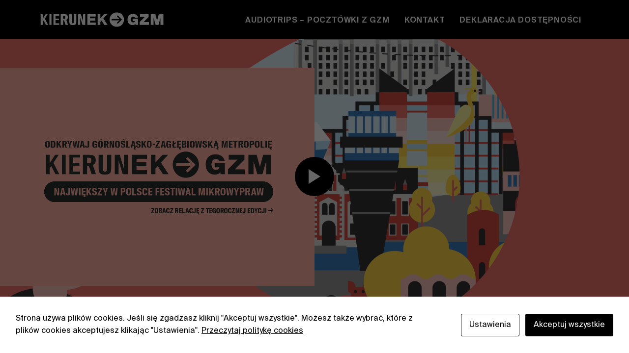

--- FILE ---
content_type: text/html; charset=UTF-8
request_url: https://kierunekgzm.pl/
body_size: 8135
content:
<!DOCTYPE html>
<html class="no-js theme--default" lang="pl-PL">
<head>
	<meta name="AdsBot-Google" content="index, follow" />
	<meta charset="UTF-8" />
	<meta name="viewport" content="width=device-width, initial-scale=1.0" />

	<!--*****************-->
	<!--******fav*******--> 
	<!--*****************-->

		<link rel="apple-touch-icon" sizes="180x180" href="https://kierunekgzm.pl/wp-content/themes/dnw/assets/images/fav/apple-touch-icon.png">
		<link rel="icon" type="image/png" sizes="32x32" href="https://kierunekgzm.pl/wp-content/themes/dnw/assets/images/fav/favicon-32x32.png">
		<link rel="icon" type="image/png" sizes="16x16" href="https://kierunekgzm.pl/wp-content/themes/dnw/assets/images/fav/favicon-16x16.png">
		<link rel="manifest" href="https://kierunekgzm.pl/wp-content/themes/dnw/assets/images/fav/site.webmanifest">
		<link rel="mask-icon" href="https://kierunekgzm.pl/wp-content/themes/dnw/assets/images/fav/safari-pinned-tab.svg" color="#5bbad5">
		<meta name="msapplication-TileColor" content="#da532c">
		<meta name="theme-color" content="#ffffff">

	<!-- Google Tag Manager -->
<script>(function(w,d,s,l,i){w[l]=w[l]||[];w[l].push({'gtm.start':
new Date().getTime(),event:'gtm.js'});var f=d.getElementsByTagName(s)[0],
j=d.createElement(s),dl=l!='dataLayer'?'&l='+l:'';j.async=true;j.src=
'https://www.googletagmanager.com/gtm.js?id='+i+dl;f.parentNode.insertBefore(j,f);
})(window,document,'script','dataLayer','GTM-KW23V35');</script>
<!-- End Google Tag Manager -->  

<!-- Google Tag Manager -->
<script>(function(w,d,s,l,i){w[l]=w[l]||[];w[l].push({'gtm.start':
new Date().getTime(),event:'gtm.js'});var f=d.getElementsByTagName(s)[0],
j=d.createElement(s),dl=l!='dataLayer'?'&l='+l:'';j.async=true;j.src=
'https://www.googletagmanager.com/gtm.js?id='+i+dl;f.parentNode.insertBefore(j,f);
})(window,document,'script','dataLayer','GTM-N2FJKT9');</script>
<!-- End Google Tag Manager --> 

<!-- Global site tag (gtag.js) - Google Analytics -->
<script async src="https://www.googletagmanager.com/gtag/js?id=G-S076HZG9TQ"></script>
<script>
  window.dataLayer = window.dataLayer || [];
  function gtag(){dataLayer.push(arguments);}
  gtag('js', new Date());

  gtag('config', 'G-S076HZG9TQ');
</script><meta name='robots' content='noindex, nofollow' />
	<style>img:is([sizes="auto" i], [sizes^="auto," i]) { contain-intrinsic-size: 3000px 1500px }</style>
	
	<!-- This site is optimized with the Yoast SEO plugin v26.3 - https://yoast.com/wordpress/plugins/seo/ -->
	<title>Kierunek GZM</title>
	<meta property="og:locale" content="pl_PL" />
	<meta property="og:type" content="website" />
	<meta property="og:title" content="Kierunek GZM" />
	<meta property="og:url" content="https://kierunekgzm.pl/" />
	<meta property="og:site_name" content="Kierunek GZM" />
	<meta property="article:modified_time" content="2025-07-23T09:34:01+00:00" />
	<meta property="og:image" content="https://kierunekgzm.pl/wp-content/uploads/2023/06/img_9936_1200x675.jpg" />
	<meta property="og:image:width" content="1200" />
	<meta property="og:image:height" content="675" />
	<meta property="og:image:type" content="image/jpeg" />
	<meta name="twitter:card" content="summary_large_image" />
	<script type="application/ld+json" class="yoast-schema-graph">{"@context":"https://schema.org","@graph":[{"@type":"WebPage","@id":"https://kierunekgzm.pl/","url":"https://kierunekgzm.pl/","name":"Kierunek GZM","isPartOf":{"@id":"https://kierunekgzm.pl/#website"},"about":{"@id":"https://kierunekgzm.pl/#organization"},"datePublished":"2022-06-14T13:20:23+00:00","dateModified":"2025-07-23T09:34:01+00:00","breadcrumb":{"@id":"https://kierunekgzm.pl/#breadcrumb"},"inLanguage":"pl-PL","potentialAction":[{"@type":"ReadAction","target":["https://kierunekgzm.pl/"]}]},{"@type":"BreadcrumbList","@id":"https://kierunekgzm.pl/#breadcrumb","itemListElement":[{"@type":"ListItem","position":1,"name":"Home"}]},{"@type":"WebSite","@id":"https://kierunekgzm.pl/#website","url":"https://kierunekgzm.pl/","name":"Kierunek GZM","description":"Kierunek GZM","publisher":{"@id":"https://kierunekgzm.pl/#organization"},"potentialAction":[{"@type":"SearchAction","target":{"@type":"EntryPoint","urlTemplate":"https://kierunekgzm.pl/?s={search_term_string}"},"query-input":{"@type":"PropertyValueSpecification","valueRequired":true,"valueName":"search_term_string"}}],"inLanguage":"pl-PL"},{"@type":"Organization","@id":"https://kierunekgzm.pl/#organization","name":"Kierunek GZM","url":"https://kierunekgzm.pl/","logo":{"@type":"ImageObject","inLanguage":"pl-PL","@id":"https://kierunekgzm.pl/#/schema/logo/image/","url":"https://kierunekgzm.pl/wp-content/uploads/2024/08/logo-kgzm.png","contentUrl":"https://kierunekgzm.pl/wp-content/uploads/2024/08/logo-kgzm.png","width":512,"height":512,"caption":"Kierunek GZM"},"image":{"@id":"https://kierunekgzm.pl/#/schema/logo/image/"}}]}</script>
	<!-- / Yoast SEO plugin. -->


<style id='classic-theme-styles-inline-css' type='text/css'>
/*! This file is auto-generated */
.wp-block-button__link{color:#fff;background-color:#32373c;border-radius:9999px;box-shadow:none;text-decoration:none;padding:calc(.667em + 2px) calc(1.333em + 2px);font-size:1.125em}.wp-block-file__button{background:#32373c;color:#fff;text-decoration:none}
</style>
<style id='global-styles-inline-css' type='text/css'>
:root{--wp--preset--aspect-ratio--square: 1;--wp--preset--aspect-ratio--4-3: 4/3;--wp--preset--aspect-ratio--3-4: 3/4;--wp--preset--aspect-ratio--3-2: 3/2;--wp--preset--aspect-ratio--2-3: 2/3;--wp--preset--aspect-ratio--16-9: 16/9;--wp--preset--aspect-ratio--9-16: 9/16;--wp--preset--color--black: #000000;--wp--preset--color--cyan-bluish-gray: #abb8c3;--wp--preset--color--white: #ffffff;--wp--preset--color--pale-pink: #f78da7;--wp--preset--color--vivid-red: #cf2e2e;--wp--preset--color--luminous-vivid-orange: #ff6900;--wp--preset--color--luminous-vivid-amber: #fcb900;--wp--preset--color--light-green-cyan: #7bdcb5;--wp--preset--color--vivid-green-cyan: #00d084;--wp--preset--color--pale-cyan-blue: #8ed1fc;--wp--preset--color--vivid-cyan-blue: #0693e3;--wp--preset--color--vivid-purple: #9b51e0;--wp--preset--gradient--vivid-cyan-blue-to-vivid-purple: linear-gradient(135deg,rgba(6,147,227,1) 0%,rgb(155,81,224) 100%);--wp--preset--gradient--light-green-cyan-to-vivid-green-cyan: linear-gradient(135deg,rgb(122,220,180) 0%,rgb(0,208,130) 100%);--wp--preset--gradient--luminous-vivid-amber-to-luminous-vivid-orange: linear-gradient(135deg,rgba(252,185,0,1) 0%,rgba(255,105,0,1) 100%);--wp--preset--gradient--luminous-vivid-orange-to-vivid-red: linear-gradient(135deg,rgba(255,105,0,1) 0%,rgb(207,46,46) 100%);--wp--preset--gradient--very-light-gray-to-cyan-bluish-gray: linear-gradient(135deg,rgb(238,238,238) 0%,rgb(169,184,195) 100%);--wp--preset--gradient--cool-to-warm-spectrum: linear-gradient(135deg,rgb(74,234,220) 0%,rgb(151,120,209) 20%,rgb(207,42,186) 40%,rgb(238,44,130) 60%,rgb(251,105,98) 80%,rgb(254,248,76) 100%);--wp--preset--gradient--blush-light-purple: linear-gradient(135deg,rgb(255,206,236) 0%,rgb(152,150,240) 100%);--wp--preset--gradient--blush-bordeaux: linear-gradient(135deg,rgb(254,205,165) 0%,rgb(254,45,45) 50%,rgb(107,0,62) 100%);--wp--preset--gradient--luminous-dusk: linear-gradient(135deg,rgb(255,203,112) 0%,rgb(199,81,192) 50%,rgb(65,88,208) 100%);--wp--preset--gradient--pale-ocean: linear-gradient(135deg,rgb(255,245,203) 0%,rgb(182,227,212) 50%,rgb(51,167,181) 100%);--wp--preset--gradient--electric-grass: linear-gradient(135deg,rgb(202,248,128) 0%,rgb(113,206,126) 100%);--wp--preset--gradient--midnight: linear-gradient(135deg,rgb(2,3,129) 0%,rgb(40,116,252) 100%);--wp--preset--font-size--small: 13px;--wp--preset--font-size--medium: 20px;--wp--preset--font-size--large: 36px;--wp--preset--font-size--x-large: 42px;--wp--preset--spacing--20: 0.44rem;--wp--preset--spacing--30: 0.67rem;--wp--preset--spacing--40: 1rem;--wp--preset--spacing--50: 1.5rem;--wp--preset--spacing--60: 2.25rem;--wp--preset--spacing--70: 3.38rem;--wp--preset--spacing--80: 5.06rem;--wp--preset--shadow--natural: 6px 6px 9px rgba(0, 0, 0, 0.2);--wp--preset--shadow--deep: 12px 12px 50px rgba(0, 0, 0, 0.4);--wp--preset--shadow--sharp: 6px 6px 0px rgba(0, 0, 0, 0.2);--wp--preset--shadow--outlined: 6px 6px 0px -3px rgba(255, 255, 255, 1), 6px 6px rgba(0, 0, 0, 1);--wp--preset--shadow--crisp: 6px 6px 0px rgba(0, 0, 0, 1);}:where(.is-layout-flex){gap: 0.5em;}:where(.is-layout-grid){gap: 0.5em;}body .is-layout-flex{display: flex;}.is-layout-flex{flex-wrap: wrap;align-items: center;}.is-layout-flex > :is(*, div){margin: 0;}body .is-layout-grid{display: grid;}.is-layout-grid > :is(*, div){margin: 0;}:where(.wp-block-columns.is-layout-flex){gap: 2em;}:where(.wp-block-columns.is-layout-grid){gap: 2em;}:where(.wp-block-post-template.is-layout-flex){gap: 1.25em;}:where(.wp-block-post-template.is-layout-grid){gap: 1.25em;}.has-black-color{color: var(--wp--preset--color--black) !important;}.has-cyan-bluish-gray-color{color: var(--wp--preset--color--cyan-bluish-gray) !important;}.has-white-color{color: var(--wp--preset--color--white) !important;}.has-pale-pink-color{color: var(--wp--preset--color--pale-pink) !important;}.has-vivid-red-color{color: var(--wp--preset--color--vivid-red) !important;}.has-luminous-vivid-orange-color{color: var(--wp--preset--color--luminous-vivid-orange) !important;}.has-luminous-vivid-amber-color{color: var(--wp--preset--color--luminous-vivid-amber) !important;}.has-light-green-cyan-color{color: var(--wp--preset--color--light-green-cyan) !important;}.has-vivid-green-cyan-color{color: var(--wp--preset--color--vivid-green-cyan) !important;}.has-pale-cyan-blue-color{color: var(--wp--preset--color--pale-cyan-blue) !important;}.has-vivid-cyan-blue-color{color: var(--wp--preset--color--vivid-cyan-blue) !important;}.has-vivid-purple-color{color: var(--wp--preset--color--vivid-purple) !important;}.has-black-background-color{background-color: var(--wp--preset--color--black) !important;}.has-cyan-bluish-gray-background-color{background-color: var(--wp--preset--color--cyan-bluish-gray) !important;}.has-white-background-color{background-color: var(--wp--preset--color--white) !important;}.has-pale-pink-background-color{background-color: var(--wp--preset--color--pale-pink) !important;}.has-vivid-red-background-color{background-color: var(--wp--preset--color--vivid-red) !important;}.has-luminous-vivid-orange-background-color{background-color: var(--wp--preset--color--luminous-vivid-orange) !important;}.has-luminous-vivid-amber-background-color{background-color: var(--wp--preset--color--luminous-vivid-amber) !important;}.has-light-green-cyan-background-color{background-color: var(--wp--preset--color--light-green-cyan) !important;}.has-vivid-green-cyan-background-color{background-color: var(--wp--preset--color--vivid-green-cyan) !important;}.has-pale-cyan-blue-background-color{background-color: var(--wp--preset--color--pale-cyan-blue) !important;}.has-vivid-cyan-blue-background-color{background-color: var(--wp--preset--color--vivid-cyan-blue) !important;}.has-vivid-purple-background-color{background-color: var(--wp--preset--color--vivid-purple) !important;}.has-black-border-color{border-color: var(--wp--preset--color--black) !important;}.has-cyan-bluish-gray-border-color{border-color: var(--wp--preset--color--cyan-bluish-gray) !important;}.has-white-border-color{border-color: var(--wp--preset--color--white) !important;}.has-pale-pink-border-color{border-color: var(--wp--preset--color--pale-pink) !important;}.has-vivid-red-border-color{border-color: var(--wp--preset--color--vivid-red) !important;}.has-luminous-vivid-orange-border-color{border-color: var(--wp--preset--color--luminous-vivid-orange) !important;}.has-luminous-vivid-amber-border-color{border-color: var(--wp--preset--color--luminous-vivid-amber) !important;}.has-light-green-cyan-border-color{border-color: var(--wp--preset--color--light-green-cyan) !important;}.has-vivid-green-cyan-border-color{border-color: var(--wp--preset--color--vivid-green-cyan) !important;}.has-pale-cyan-blue-border-color{border-color: var(--wp--preset--color--pale-cyan-blue) !important;}.has-vivid-cyan-blue-border-color{border-color: var(--wp--preset--color--vivid-cyan-blue) !important;}.has-vivid-purple-border-color{border-color: var(--wp--preset--color--vivid-purple) !important;}.has-vivid-cyan-blue-to-vivid-purple-gradient-background{background: var(--wp--preset--gradient--vivid-cyan-blue-to-vivid-purple) !important;}.has-light-green-cyan-to-vivid-green-cyan-gradient-background{background: var(--wp--preset--gradient--light-green-cyan-to-vivid-green-cyan) !important;}.has-luminous-vivid-amber-to-luminous-vivid-orange-gradient-background{background: var(--wp--preset--gradient--luminous-vivid-amber-to-luminous-vivid-orange) !important;}.has-luminous-vivid-orange-to-vivid-red-gradient-background{background: var(--wp--preset--gradient--luminous-vivid-orange-to-vivid-red) !important;}.has-very-light-gray-to-cyan-bluish-gray-gradient-background{background: var(--wp--preset--gradient--very-light-gray-to-cyan-bluish-gray) !important;}.has-cool-to-warm-spectrum-gradient-background{background: var(--wp--preset--gradient--cool-to-warm-spectrum) !important;}.has-blush-light-purple-gradient-background{background: var(--wp--preset--gradient--blush-light-purple) !important;}.has-blush-bordeaux-gradient-background{background: var(--wp--preset--gradient--blush-bordeaux) !important;}.has-luminous-dusk-gradient-background{background: var(--wp--preset--gradient--luminous-dusk) !important;}.has-pale-ocean-gradient-background{background: var(--wp--preset--gradient--pale-ocean) !important;}.has-electric-grass-gradient-background{background: var(--wp--preset--gradient--electric-grass) !important;}.has-midnight-gradient-background{background: var(--wp--preset--gradient--midnight) !important;}.has-small-font-size{font-size: var(--wp--preset--font-size--small) !important;}.has-medium-font-size{font-size: var(--wp--preset--font-size--medium) !important;}.has-large-font-size{font-size: var(--wp--preset--font-size--large) !important;}.has-x-large-font-size{font-size: var(--wp--preset--font-size--x-large) !important;}
:where(.wp-block-post-template.is-layout-flex){gap: 1.25em;}:where(.wp-block-post-template.is-layout-grid){gap: 1.25em;}
:where(.wp-block-columns.is-layout-flex){gap: 2em;}:where(.wp-block-columns.is-layout-grid){gap: 2em;}
:root :where(.wp-block-pullquote){font-size: 1.5em;line-height: 1.6;}
</style>
<link rel='stylesheet' id='cookies-and-content-security-policy-css' href='https://kierunekgzm.pl/wp-content/plugins/cookies-and-content-security-policy/css/cookies-and-content-security-policy.min.css?ver=2.33' type='text/css' media='all' />
<link rel='stylesheet' id='plyr-css-css' href='https://kierunekgzm.pl/wp-content/plugins/easy-video-player/lib/plyr.css?ver=6.8.3' type='text/css' media='all' />
<link rel='stylesheet' id='meks-app-block-frontend-css-css' href='https://kierunekgzm.pl/wp-content/plugins/meks-audio-player/assets/css/blocks.style.css?ver=1.3' type='text/css' media='all' />
<link rel='stylesheet' id='search-filter-plugin-styles-css' href='https://kierunekgzm.pl/wp-content/plugins/search-filter-pro/public/assets/css/search-filter.min.css?ver=2.5.12' type='text/css' media='all' />
<link rel='stylesheet' id='bootstrap-style-css' href='https://kierunekgzm.pl/wp-content/themes/dnw/assets/js/libs/bootstrap/css/bootstrap.css?ver=6.8.3' type='text/css' media='all' />
<link rel='stylesheet' id='aos-style-css' href='https://kierunekgzm.pl/wp-content/themes/dnw/assets/js/libs/aos/css/aos.css?ver=6.8.3' type='text/css' media='all' />
<link rel='stylesheet' id='owl-style-css' href='https://kierunekgzm.pl/wp-content/themes/dnw/assets/js/libs/owl/owl.carousel.css?ver=6.8.3' type='text/css' media='all' />
<link rel='stylesheet' id='owl-theme-style-css' href='https://kierunekgzm.pl/wp-content/themes/dnw/assets/js/libs/owl/owl.theme.default.css?ver=6.8.3' type='text/css' media='all' />
<link rel='stylesheet' id='font-awasome-style-css' href='https://kierunekgzm.pl/wp-content/themes/dnw/assets/js/libs/font-awasome/all.min.css?ver=6.8.3' type='text/css' media='all' />
<link rel='stylesheet' id='meks_ap-main-css' href='https://kierunekgzm.pl/wp-content/plugins/meks-audio-player/assets/css/main.css?ver=1.3' type='text/css' media='all' />
<style id='meks_ap-main-inline-css' type='text/css'>
.meks-ap-bg, .mejs-volume-total, .meks-ap-collapsed .meks-ap-toggle {
                    background: #000;
                 }.meks-ap, .meks-ap a, .mejs-button>button {
                    color: #FFF;
                 }.mejs-volume-button>.mejs-volume-slider,.mejs__speed-selector, .mejs-speed-selector, .mejs-playpause-button {
                    background-color: #FFF;
                }.mejs-volume-button:hover > button:before,.mejs__speed-selector,.mejs-speed-selector, .mejs-speed-button:hover button, .mejs-playpause-button button{
                    color: #000;
                }.mejs-time-current, .mejs-time-handle-content{
                    background-color: #FFF;
            }.mejs-time-handle-content{
                border-color: #FFF;
        }:root{
            --player-original-bg-color: #000;
        }
</style>
<link rel='stylesheet' id='donotwork-style-css' href='https://kierunekgzm.pl/wp-content/themes/dnw/assets/css/donotwork.css?ver=1769173896' type='text/css' media='all' />
<script type="text/javascript" src="https://kierunekgzm.pl/wp-content/themes/dnw/assets/js/libs/jquery-3.6.0.min.js?ver=3.6.0" id="jquery-js"></script>
<script type="text/javascript" id="plyr-js-js-extra">
/* <![CDATA[ */
var easy_video_player = {"plyr_iconUrl":"https:\/\/kierunekgzm.pl\/wp-content\/plugins\/easy-video-player\/lib\/plyr.svg","plyr_blankVideo":"https:\/\/kierunekgzm.pl\/wp-content\/plugins\/easy-video-player\/lib\/blank.mp4"};
/* ]]> */
</script>
<script type="text/javascript" src="https://kierunekgzm.pl/wp-content/plugins/easy-video-player/lib/plyr.js?ver=6.8.3" id="plyr-js-js"></script>
<script type="text/javascript" id="search-filter-plugin-build-js-extra">
/* <![CDATA[ */
var SF_LDATA = {"ajax_url":"https:\/\/kierunekgzm.pl\/wp-admin\/admin-ajax.php","home_url":"https:\/\/kierunekgzm.pl\/","extensions":[]};
/* ]]> */
</script>
<script type="text/javascript" src="https://kierunekgzm.pl/wp-content/plugins/search-filter-pro/public/assets/js/search-filter-build.min.js?ver=2.5.12" id="search-filter-plugin-build-js"></script>
<script type="text/javascript" src="https://kierunekgzm.pl/wp-content/plugins/search-filter-pro/public/assets/js/select2.min.js?ver=2.5.12" id="search-filter-plugin-select2-js"></script>
<script type="text/javascript" src="https://kierunekgzm.pl/wp-content/themes/dnw/assets/js/libs/gsap/gsap.min.js" id="gsap-script-js"></script>
<script type="text/javascript" src="https://kierunekgzm.pl/wp-content/themes/dnw/assets/js/libs/gsap/ScrollTrigger.min.js" id="gsap-scroll-trigger-script-js"></script>
<script type="text/javascript" src="https://kierunekgzm.pl/wp-content/themes/dnw/assets/js/libs/aos/aos.js?ver=20260123130136" id="aos-script-js"></script>
<script type="text/javascript" src="https://kierunekgzm.pl/wp-content/themes/dnw/assets/js/libs/owl/owl.carousel.min.js?ver=20260123130136" id="owl-script-js"></script>
<script type="text/javascript" src="https://kierunekgzm.pl/wp-content/themes/dnw/assets/js/libs/fancybox/jquery.fancybox.min.js?ver=20260123130136" id="fancybox-script-js"></script>
<script type="text/javascript" src="https://kierunekgzm.pl/wp-content/themes/dnw/assets/js/libs/bootstrap/js/popper.min.js?ver=20260123130136" id="poper-scripts-js"></script>
<script type="text/javascript" src="https://kierunekgzm.pl/wp-content/themes/dnw/assets/js/libs/bootstrap/js/bootstrap.min.js?ver=20260123130136" id="bootstrap-scripts-js"></script>
<script type="text/javascript" src="https://kierunekgzm.pl/wp-content/themes/dnw/assets/js/libs/what-input/what-input.min.js?ver=20260123130136" id="whatinput-scripts-js"></script>
<script type="text/javascript" src="https://kierunekgzm.pl/wp-content/themes/dnw/assets/js/libs/match-height/jquery.matchHeight-min.js?ver=20260123130136" id="mh-scripts-js"></script>
<script type="text/javascript" src="https://kierunekgzm.pl/wp-content/themes/dnw/assets/js/functions/animations.js?ver=20260123130136" id="animations-scripts-js"></script>
<script type="text/javascript" src="https://kierunekgzm.pl/wp-content/themes/dnw/assets/js/functions/app.js?ver=20260123130136" id="theme-scripts-js"></script>
<link rel="https://api.w.org/" href="https://kierunekgzm.pl/wp-json/" /><link rel="alternate" title="JSON" type="application/json" href="https://kierunekgzm.pl/wp-json/wp/v2/pages/286" /><link rel="alternate" title="oEmbed (JSON)" type="application/json+oembed" href="https://kierunekgzm.pl/wp-json/oembed/1.0/embed?url=https%3A%2F%2Fkierunekgzm.pl%2F" />
<link rel="alternate" title="oEmbed (XML)" type="text/xml+oembed" href="https://kierunekgzm.pl/wp-json/oembed/1.0/embed?url=https%3A%2F%2Fkierunekgzm.pl%2F&#038;format=xml" />
<style type="text/css" id="cookies-and-content-security-policy-css-custom">.modal-cacsp-position .modal-cacsp-box.modal-cacsp-box-settings .modal-cacsp-box-settings-list ul li a.modal-cacsp-toggle-switch.modal-cacsp-toggle-switch-active span.modal-cacsp-toggle {background-color: rgba(0,0,0, .2);}.modal-cacsp-position .modal-cacsp-box.modal-cacsp-box-settings .modal-cacsp-box-settings-list ul li a.modal-cacsp-toggle-switch.modal-cacsp-toggle-switch-active span.modal-cacsp-toggle-switch-handle {background-color: #000000;}.modal-cacsp-position .modal-cacsp-box.modal-cacsp-box-settings .modal-cacsp-box-settings-list ul li a.modal-cacsp-toggle-switch.modal-cacsp-toggle-switch-active span {color: #000000;}.modal-cacsp-position .modal-cacsp-box .modal-cacsp-btns .modal-cacsp-btn.modal-cacsp-btn-accept,.modal-cacsp-position .modal-cacsp-box .modal-cacsp-btns .modal-cacsp-btn.modal-cacsp-btn-accept-all {background-color: #000000;}.modal-cacsp-position .modal-cacsp-box .modal-cacsp-btns .modal-cacsp-btn.modal-cacsp-btn-accept,.modal-cacsp-position .modal-cacsp-box .modal-cacsp-btns .modal-cacsp-btn.modal-cacsp-btn-accept-all {border-color: #000000;}</style> 

</head>

<body class="home wp-singular page-template page-template-page-templates page-template-dummy page-template-page-templatesdummy-php page page-id-286 wp-theme-dnw body" >

<!-- Google Tag Manager (noscript) -->
<noscript><iframe src="https://www.googletagmanager.com/ns.html?id=GTM-KW23V35"
height="0" width="0" style="display:none;visibility:hidden"></iframe></noscript>
<!-- End Google Tag Manager (noscript) --> 	

<!-- Google Tag Manager (noscript) -->
<noscript><iframe src="https://www.googletagmanager.com/ns.html?id=GTM-N2FJKT9"
height="0" width="0" style="display:none;visibility:hidden"></iframe></noscript>
<!-- End Google Tag Manager (noscript) --><header><nav class="navbar navbar-expand-lg navbar-light fixed-top"><div class="container"><div class="row g-0 navbar__content--row"><a class="navbar-logo d-flex w-auto" href="/"><span class="icon-logo navbar-brand-img"><img src="https://kierunekgzm.pl/wp-content/uploads/2023/06/baner_x30.png" alt="baner_x30" class="img-fluid" /></span></a><button class="menu-toggler hamburger hamburger--slider w-auto" type="button" data-menu-toggler="#navbarCollapse"><div class="hamburger-box"><div class="hamburger-inner"></div></div></button><div class="collapse navbar-collapse w-auto menu-collapse" id="navbarCollapse"><div class="navbar-nav"><button type="button" class="menu-toggler btn-closed dark"><span class="btn-closed--inner" data-menu-toggler="#navbarCollapse"></span></button><div class="menu-menu-header-container"><ul id="menu-menu-header" class="menu"><li id="menu-item-1894" class="menu-item menu-item-type-post_type menu-item-object-page menu-item-1894"><a href="https://kierunekgzm.pl/audiotrips/">Audiotrips &#8211; pocztówki z&nbsp;GZM</a></li>
<li id="menu-item-40" class="menu-item menu-item-type-post_type menu-item-object-page menu-item-40"><a href="https://kierunekgzm.pl/kontakt/">KONTAKT</a></li>
<li id="menu-item-2253" class="menu-item menu-item-type-post_type menu-item-object-page menu-item-2253"><a href="https://kierunekgzm.pl/deklaracja-dostepnosci/">Deklaracja Dostępności</a></li>
</ul></div></div></div></div></div></nav></header><main id="main" class="main"><section class="dummy pt-0 pb-0" style="background-color: #ffb0a1;"><div class="container-padding--left dummy--holder" id="dummy-holder" style="background-color: #ffb0a1;"><h1><h1 style="text-align: center;"><img class="aligncenter wp-image-393 size-large" src="https://kierunekgzm.pl/wp-content/uploads/2025/07/kierunek_winieta_relacja.png" alt="" width="800" height="134" /></h1></h1><p><!--NAJWIĘKSZY W POLSCE FESTIWAL MIKROWYPRAW--></p></div><video class="dummy__video" id="dummy-video" poster="https://kierunekgzm.pl/wp-content/uploads/2024/07/poster.png"><source src="https://kierunekgzm.pl/wp-content/uploads/2025/07/KGZM-aftermovie-2025-180sek-fin_small_2.mp4" type="video/mp4"></video><button class="dummy__video--play dummy__video--btn" id="dummy-video-play"></button><button class="dummy__video--pause dummy__video--btn" id="dummy-video-pause" style="display: none;"></button><button class="dummy__video--mute dummy__video--btn" id="dummy-video-mute" style="display: none;"></button></section></main><script type="speculationrules">
{"prefetch":[{"source":"document","where":{"and":[{"href_matches":"\/*"},{"not":{"href_matches":["\/wp-*.php","\/wp-admin\/*","\/wp-content\/uploads\/*","\/wp-content\/*","\/wp-content\/plugins\/*","\/wp-content\/themes\/dnw\/*","\/*\\?(.+)"]}},{"not":{"selector_matches":"a[rel~=\"nofollow\"]"}},{"not":{"selector_matches":".no-prefetch, .no-prefetch a"}}]},"eagerness":"conservative"}]}
</script>
			<!--googleoff: index-->
			<div class="modal-cacsp-backdrop"></div>
			<div class="modal-cacsp-position">
								<div class="modal-cacsp-box modal-cacsp-box-info modal-cacsp-box-bottom">
					<div class="modal-cacsp-box-header">
						Pliki Cookies					</div>
					<div class="modal-cacsp-box-content">
						Strona używa plików cookies. Jeśli się zgadzasz kliknij "Akceptuj wszystkie". Możesz także wybrać, które z plików cookies akceptujesz klikając "Ustawienia".													<a href="https://kierunekgzm.pl/klauzula-informacyjna/">
								Przeczytaj politykę cookies							</a>
											</div>
					<div class="modal-cacsp-btns">
						<a href="#" class="modal-cacsp-btn modal-cacsp-btn-settings">
							Ustawienia						</a>
												<a href="#" class="modal-cacsp-btn modal-cacsp-btn-accept">
							Akceptuj wszystkie						</a>
					</div>
				</div>
				<div class="modal-cacsp-box modal-cacsp-box-settings">
					<div class="modal-cacsp-box-header">
						Pliki Cookies					</div>
					<div class="modal-cacsp-box-content">
						Wybierz, które z plików cookies chcesz zaakceptować. Twój wybór będzie zapisany na rok.													<a href="https://kierunekgzm.pl/klauzula-informacyjna/">
								Przeczytaj politykę cookies							</a>
											</div>
					<div class="modal-cacsp-box-settings-list">
												<ul>
							<li>
								<span class="modal-cacsp-toggle-switch modal-cacsp-toggle-switch-active disabled" data-accepted-cookie="necessary">
									<span>Niezbędne<br>
										<span>Te pliki cookies nie są opcjonalne. Są one wymagane do działania strony.</span>
									</span>
									<span>
										<span class="modal-cacsp-toggle">
											<span class="modal-cacsp-toggle-switch-handle"></span>
										</span>
									</span>
								</span>
							</li>
														<li>
								<a href="#statistics" class="modal-cacsp-toggle-switch" data-accepted-cookie="statistics">
									<span>Statystyki<br>
										<span>W celu poprawy funkcjonalności i struktury serwisu w oparciu o sposób korzystania z serwisu.</span>
									</span>
									<span>
										<span class="modal-cacsp-toggle">
											<span class="modal-cacsp-toggle-switch-handle"></span>
										</span>
									</span>
								</a>
							</li>
														<li>
								<a href="#experience" class="modal-cacsp-toggle-switch" data-accepted-cookie="experience">
									<span>Wygoda<br>
										<span>Aby nasza strona internetowa działała jak najlepiej podczas Twojej wizyty. Jeśli odrzucisz te pliki cookie, niektóre funkcje znikną ze strony internetowej.</span>
									</span>
									<span>
										<span class="modal-cacsp-toggle">
											<span class="modal-cacsp-toggle-switch-handle"></span>
										</span>
									</span>
								</a>
							</li>
														<li>
								<a href="#markerting" class="modal-cacsp-toggle-switch" data-accepted-cookie="markerting">
									<span>Marketing<br>
										<span>Dzieląc się swoimi zainteresowaniami i zachowaniem podczas odwiedzania naszej witryny, zwiększasz szansę zobaczenia spersonalizowanych treści i ofert.</span>
									</span>
									<span>
										<span class="modal-cacsp-toggle">
											<span class="modal-cacsp-toggle-switch-handle"></span>
										</span>
									</span>
								</a>
							</li>
						</ul>
					</div>
					<div class="modal-cacsp-btns">
						<a href="#" class="modal-cacsp-btn modal-cacsp-btn-save">
							Zapisz						</a>
												<a href="#" class="modal-cacsp-btn modal-cacsp-btn-accept-all">
							Akceptuj wszystkie						</a>
					</div>
				</div>
			</div>
			<!--googleon: index-->
			<script type="text/javascript" src="https://kierunekgzm.pl/wp-content/plugins/cookies-and-content-security-policy/js/js.cookie.min.js?ver=2.33" id="cookies-and-content-security-policy-cookie-js"></script>
<script type="text/javascript" id="cookies-and-content-security-policy-js-extra">
/* <![CDATA[ */
var cacsp_ajax_object = {"ajax_url":"https:\/\/kierunekgzm.pl\/wp-admin\/admin-ajax.php","nonce":"d1ed6579f9"};
var cacspMessages = {"cacspReviewSettingsDescription":"Twoje ustawienia mog\u0105 uniemo\u017cliwia\u0107 wy\u015bwietlanie tej zawarto\u015bci. Najprawdopodobniej masz wy\u0142\u0105czone do\u015bwiadczenie.","cacspReviewSettingsButton":"Sprawd\u017a swoje ustawienia","cacspNotAllowedDescription":"Nie mo\u017cna za\u0142adowa\u0107 tre\u015bci, poniewa\u017c jest to niedozwolone w witrynie.","cacspNotAllowedButton":"Skontaktuj si\u0119 z administratorem","cacspExpires":"365","cacspWpEngineCompatibilityMode":"0","cacspTimeout":"1000","cacspOptionDisableContentNotAllowedMessage":"0","cacspOptionGoogleConsentMode":"0","cacspOptionSaveConsent":"0"};
/* ]]> */
</script>
<script type="text/javascript" src="https://kierunekgzm.pl/wp-content/plugins/cookies-and-content-security-policy/js/cookies-and-content-security-policy.min.js?ver=2.33" id="cookies-and-content-security-policy-js"></script>
<script type="text/javascript" src="https://kierunekgzm.pl/wp-content/uploads/cookies-and-content-security-policy-error-message.js?ver=2.33&amp;mod=20241209112049" id="cookies-and-content-security-policy-error-message-js"></script>
<script type="text/javascript" src="https://kierunekgzm.pl/wp-includes/js/jquery/ui/core.min.js?ver=1.13.3" id="jquery-ui-core-js"></script>
<script type="text/javascript" src="https://kierunekgzm.pl/wp-includes/js/jquery/ui/datepicker.min.js?ver=1.13.3" id="jquery-ui-datepicker-js"></script>
<script type="text/javascript" id="jquery-ui-datepicker-js-after">
/* <![CDATA[ */
jQuery(function(jQuery){jQuery.datepicker.setDefaults({"closeText":"Zamknij","currentText":"Dzisiaj","monthNames":["stycze\u0144","luty","marzec","kwiecie\u0144","maj","czerwiec","lipiec","sierpie\u0144","wrzesie\u0144","pa\u017adziernik","listopad","grudzie\u0144"],"monthNamesShort":["sty","lut","mar","kwi","maj","cze","lip","sie","wrz","pa\u017a","lis","gru"],"nextText":"Nast\u0119pny","prevText":"Poprzedni","dayNames":["niedziela","poniedzia\u0142ek","wtorek","\u015broda","czwartek","pi\u0105tek","sobota"],"dayNamesShort":["niedz.","pon.","wt.","\u015br.","czw.","pt.","sob."],"dayNamesMin":["N","P","W","\u015a","C","P","S"],"dateFormat":"yy-mm-dd","firstDay":1,"isRTL":false});});
/* ]]> */
</script>
<script type="text/javascript" src="https://kierunekgzm.pl/wp-content/plugins/meks-audio-player/assets/js/mediaelement-and-player.js?ver=1.3" id="meks_ap-player-js"></script>
<script type="text/javascript" src="https://kierunekgzm.pl/wp-content/plugins/meks-audio-player/assets/js/mediaelement-skip-back.js?ver=1.3" id="meks_ap-player-skip-back-js"></script>
<script type="text/javascript" src="https://kierunekgzm.pl/wp-content/plugins/meks-audio-player/assets/js/mediaelement-jump-forward.js?ver=1.3" id="meks_ap-player-jump-forward-js"></script>
<script type="text/javascript" src="https://kierunekgzm.pl/wp-content/plugins/meks-audio-player/assets/js/mediaelement-speed.js?ver=1.3" id="meks_ap-player-speed-js"></script>
<script type="text/javascript" id="meks_ap-main-js-extra">
/* <![CDATA[ */
var meks_ap_settings = {"selectors":{".wp-block-audio":{"element":"audio","type":"audio"},".wp-audio-shortcode":{"element":"self","type":"audio"},".powerpress_player":{"element":"audio","type":"audio"},".powerpress_links":{"element":"audio","type":"audio"}},"player":{"controls":["skipback","playpause","jumpforward","progress","current","duration","volume","speed"],"volume":0.5}};
/* ]]> */
</script>
<script type="text/javascript" src="https://kierunekgzm.pl/wp-content/plugins/meks-audio-player/assets/js/main.js?ver=1.3" id="meks_ap-main-js"></script>
</body></html>
    <script>
        $(document).ready(function(){

            var video = $("#dummy-video"),
                videoVan = video.get(0);

            video.on('loadedmetadata', function() {
                if (videoVan.buffered.length === 0) return;

                const bufferedSeconds = videoVan.buffered.end(0) - videoVan.buffered.start(0);
                // console.log(`${bufferedSeconds} seconds of video are ready to play.`);
            });

            video.on('click', function () {

                var mediaVideo = $(this).get(0);
                var textHolder = $('#dummy-holder');

                if (mediaVideo.paused) {

                    mediaVideo.play();
                    textHolder.hide(500);
                    $("#dummy-video-play").hide(500);
                    $("#dummy-video-pause").show(500);
                    $("#dummy-video-mute").show(500);

                } else {

                    mediaVideo.pause();
                    textHolder.show(500);
                    $("#dummy-video-play").show(500);
                    $("#dummy-video-pause").hide(500);

                }

            });

            video.on('ended', function(){

                $(this).get(0).load(); 
                $('#dummy-holder').show(500);
                $("#dummy-video-play").show(500);
                $("#dummy-video-pause").hide(500);
                $("#dummy-video-mute").hide(500);
                
            });

            $("#dummy-video-play").on('click', function(){

                $("#dummy-video").get(0).play();
                $(this).hide(500);
                $("#dummy-video-pause").show(500);
                $("#dummy-video-mute").show(500);
                $('#dummy-holder').hide(500);

            });

            $("#dummy-video-pause").on('click', function(){

                $("#dummy-video").get(0).pause();
                $(this).hide(500);
                $("#dummy-video-play").show(500);
                $('#dummy-holder').show(500);

            });

            $("#dummy-video-mute").on('click', function(){

                $("#dummy-video").prop("muted", !$("#dummy-video").prop("muted"));
                $(this).toggleClass('muted');

            });

        });

    </script>
    


--- FILE ---
content_type: text/css
request_url: https://kierunekgzm.pl/wp-content/themes/dnw/assets/css/donotwork.css?ver=1769173896
body_size: 30187
content:
[data-aos][data-aos][data-aos-duration="50"],body[data-aos-duration="50"] [data-aos]{transition-duration:50ms}[data-aos][data-aos][data-aos-delay="50"],body[data-aos-delay="50"] [data-aos]{transition-delay:0}[data-aos][data-aos][data-aos-delay="50"].aos-animate,body[data-aos-delay="50"] [data-aos].aos-animate{transition-delay:50ms}[data-aos][data-aos][data-aos-duration="100"],body[data-aos-duration="100"] [data-aos]{transition-duration:0.1s}[data-aos][data-aos][data-aos-delay="100"],body[data-aos-delay="100"] [data-aos]{transition-delay:0}[data-aos][data-aos][data-aos-delay="100"].aos-animate,body[data-aos-delay="100"] [data-aos].aos-animate{transition-delay:0.1s}[data-aos][data-aos][data-aos-duration="150"],body[data-aos-duration="150"] [data-aos]{transition-duration:0.15s}[data-aos][data-aos][data-aos-delay="150"],body[data-aos-delay="150"] [data-aos]{transition-delay:0}[data-aos][data-aos][data-aos-delay="150"].aos-animate,body[data-aos-delay="150"] [data-aos].aos-animate{transition-delay:0.15s}[data-aos][data-aos][data-aos-duration="200"],body[data-aos-duration="200"] [data-aos]{transition-duration:0.2s}[data-aos][data-aos][data-aos-delay="200"],body[data-aos-delay="200"] [data-aos]{transition-delay:0}[data-aos][data-aos][data-aos-delay="200"].aos-animate,body[data-aos-delay="200"] [data-aos].aos-animate{transition-delay:0.2s}[data-aos][data-aos][data-aos-duration="250"],body[data-aos-duration="250"] [data-aos]{transition-duration:0.25s}[data-aos][data-aos][data-aos-delay="250"],body[data-aos-delay="250"] [data-aos]{transition-delay:0}[data-aos][data-aos][data-aos-delay="250"].aos-animate,body[data-aos-delay="250"] [data-aos].aos-animate{transition-delay:0.25s}[data-aos][data-aos][data-aos-duration="300"],body[data-aos-duration="300"] [data-aos]{transition-duration:0.3s}[data-aos][data-aos][data-aos-delay="300"],body[data-aos-delay="300"] [data-aos]{transition-delay:0}[data-aos][data-aos][data-aos-delay="300"].aos-animate,body[data-aos-delay="300"] [data-aos].aos-animate{transition-delay:0.3s}[data-aos][data-aos][data-aos-duration="350"],body[data-aos-duration="350"] [data-aos]{transition-duration:0.35s}[data-aos][data-aos][data-aos-delay="350"],body[data-aos-delay="350"] [data-aos]{transition-delay:0}[data-aos][data-aos][data-aos-delay="350"].aos-animate,body[data-aos-delay="350"] [data-aos].aos-animate{transition-delay:0.35s}[data-aos][data-aos][data-aos-duration="400"],body[data-aos-duration="400"] [data-aos]{transition-duration:0.4s}[data-aos][data-aos][data-aos-delay="400"],body[data-aos-delay="400"] [data-aos]{transition-delay:0}[data-aos][data-aos][data-aos-delay="400"].aos-animate,body[data-aos-delay="400"] [data-aos].aos-animate{transition-delay:0.4s}[data-aos][data-aos][data-aos-duration="450"],body[data-aos-duration="450"] [data-aos]{transition-duration:0.45s}[data-aos][data-aos][data-aos-delay="450"],body[data-aos-delay="450"] [data-aos]{transition-delay:0}[data-aos][data-aos][data-aos-delay="450"].aos-animate,body[data-aos-delay="450"] [data-aos].aos-animate{transition-delay:0.45s}[data-aos][data-aos][data-aos-duration="500"],body[data-aos-duration="500"] [data-aos]{transition-duration:0.5s}[data-aos][data-aos][data-aos-delay="500"],body[data-aos-delay="500"] [data-aos]{transition-delay:0}[data-aos][data-aos][data-aos-delay="500"].aos-animate,body[data-aos-delay="500"] [data-aos].aos-animate{transition-delay:0.5s}[data-aos][data-aos][data-aos-duration="550"],body[data-aos-duration="550"] [data-aos]{transition-duration:0.55s}[data-aos][data-aos][data-aos-delay="550"],body[data-aos-delay="550"] [data-aos]{transition-delay:0}[data-aos][data-aos][data-aos-delay="550"].aos-animate,body[data-aos-delay="550"] [data-aos].aos-animate{transition-delay:0.55s}[data-aos][data-aos][data-aos-duration="600"],body[data-aos-duration="600"] [data-aos]{transition-duration:0.6s}[data-aos][data-aos][data-aos-delay="600"],body[data-aos-delay="600"] [data-aos]{transition-delay:0}[data-aos][data-aos][data-aos-delay="600"].aos-animate,body[data-aos-delay="600"] [data-aos].aos-animate{transition-delay:0.6s}[data-aos][data-aos][data-aos-duration="650"],body[data-aos-duration="650"] [data-aos]{transition-duration:0.65s}[data-aos][data-aos][data-aos-delay="650"],body[data-aos-delay="650"] [data-aos]{transition-delay:0}[data-aos][data-aos][data-aos-delay="650"].aos-animate,body[data-aos-delay="650"] [data-aos].aos-animate{transition-delay:0.65s}[data-aos][data-aos][data-aos-duration="700"],body[data-aos-duration="700"] [data-aos]{transition-duration:0.7s}[data-aos][data-aos][data-aos-delay="700"],body[data-aos-delay="700"] [data-aos]{transition-delay:0}[data-aos][data-aos][data-aos-delay="700"].aos-animate,body[data-aos-delay="700"] [data-aos].aos-animate{transition-delay:0.7s}[data-aos][data-aos][data-aos-duration="750"],body[data-aos-duration="750"] [data-aos]{transition-duration:0.75s}[data-aos][data-aos][data-aos-delay="750"],body[data-aos-delay="750"] [data-aos]{transition-delay:0}[data-aos][data-aos][data-aos-delay="750"].aos-animate,body[data-aos-delay="750"] [data-aos].aos-animate{transition-delay:0.75s}[data-aos][data-aos][data-aos-duration="800"],body[data-aos-duration="800"] [data-aos]{transition-duration:0.8s}[data-aos][data-aos][data-aos-delay="800"],body[data-aos-delay="800"] [data-aos]{transition-delay:0}[data-aos][data-aos][data-aos-delay="800"].aos-animate,body[data-aos-delay="800"] [data-aos].aos-animate{transition-delay:0.8s}[data-aos][data-aos][data-aos-duration="850"],body[data-aos-duration="850"] [data-aos]{transition-duration:0.85s}[data-aos][data-aos][data-aos-delay="850"],body[data-aos-delay="850"] [data-aos]{transition-delay:0}[data-aos][data-aos][data-aos-delay="850"].aos-animate,body[data-aos-delay="850"] [data-aos].aos-animate{transition-delay:0.85s}[data-aos][data-aos][data-aos-duration="900"],body[data-aos-duration="900"] [data-aos]{transition-duration:0.9s}[data-aos][data-aos][data-aos-delay="900"],body[data-aos-delay="900"] [data-aos]{transition-delay:0}[data-aos][data-aos][data-aos-delay="900"].aos-animate,body[data-aos-delay="900"] [data-aos].aos-animate{transition-delay:0.9s}[data-aos][data-aos][data-aos-duration="950"],body[data-aos-duration="950"] [data-aos]{transition-duration:0.95s}[data-aos][data-aos][data-aos-delay="950"],body[data-aos-delay="950"] [data-aos]{transition-delay:0}[data-aos][data-aos][data-aos-delay="950"].aos-animate,body[data-aos-delay="950"] [data-aos].aos-animate{transition-delay:0.95s}[data-aos][data-aos][data-aos-duration="1000"],body[data-aos-duration="1000"] [data-aos]{transition-duration:1s}[data-aos][data-aos][data-aos-delay="1000"],body[data-aos-delay="1000"] [data-aos]{transition-delay:0}[data-aos][data-aos][data-aos-delay="1000"].aos-animate,body[data-aos-delay="1000"] [data-aos].aos-animate{transition-delay:1s}[data-aos][data-aos][data-aos-duration="1050"],body[data-aos-duration="1050"] [data-aos]{transition-duration:1.05s}[data-aos][data-aos][data-aos-delay="1050"],body[data-aos-delay="1050"] [data-aos]{transition-delay:0}[data-aos][data-aos][data-aos-delay="1050"].aos-animate,body[data-aos-delay="1050"] [data-aos].aos-animate{transition-delay:1.05s}[data-aos][data-aos][data-aos-duration="1100"],body[data-aos-duration="1100"] [data-aos]{transition-duration:1.1s}[data-aos][data-aos][data-aos-delay="1100"],body[data-aos-delay="1100"] [data-aos]{transition-delay:0}[data-aos][data-aos][data-aos-delay="1100"].aos-animate,body[data-aos-delay="1100"] [data-aos].aos-animate{transition-delay:1.1s}[data-aos][data-aos][data-aos-duration="1150"],body[data-aos-duration="1150"] [data-aos]{transition-duration:1.15s}[data-aos][data-aos][data-aos-delay="1150"],body[data-aos-delay="1150"] [data-aos]{transition-delay:0}[data-aos][data-aos][data-aos-delay="1150"].aos-animate,body[data-aos-delay="1150"] [data-aos].aos-animate{transition-delay:1.15s}[data-aos][data-aos][data-aos-duration="1200"],body[data-aos-duration="1200"] [data-aos]{transition-duration:1.2s}[data-aos][data-aos][data-aos-delay="1200"],body[data-aos-delay="1200"] [data-aos]{transition-delay:0}[data-aos][data-aos][data-aos-delay="1200"].aos-animate,body[data-aos-delay="1200"] [data-aos].aos-animate{transition-delay:1.2s}[data-aos][data-aos][data-aos-duration="1250"],body[data-aos-duration="1250"] [data-aos]{transition-duration:1.25s}[data-aos][data-aos][data-aos-delay="1250"],body[data-aos-delay="1250"] [data-aos]{transition-delay:0}[data-aos][data-aos][data-aos-delay="1250"].aos-animate,body[data-aos-delay="1250"] [data-aos].aos-animate{transition-delay:1.25s}[data-aos][data-aos][data-aos-duration="1300"],body[data-aos-duration="1300"] [data-aos]{transition-duration:1.3s}[data-aos][data-aos][data-aos-delay="1300"],body[data-aos-delay="1300"] [data-aos]{transition-delay:0}[data-aos][data-aos][data-aos-delay="1300"].aos-animate,body[data-aos-delay="1300"] [data-aos].aos-animate{transition-delay:1.3s}[data-aos][data-aos][data-aos-duration="1350"],body[data-aos-duration="1350"] [data-aos]{transition-duration:1.35s}[data-aos][data-aos][data-aos-delay="1350"],body[data-aos-delay="1350"] [data-aos]{transition-delay:0}[data-aos][data-aos][data-aos-delay="1350"].aos-animate,body[data-aos-delay="1350"] [data-aos].aos-animate{transition-delay:1.35s}[data-aos][data-aos][data-aos-duration="1400"],body[data-aos-duration="1400"] [data-aos]{transition-duration:1.4s}[data-aos][data-aos][data-aos-delay="1400"],body[data-aos-delay="1400"] [data-aos]{transition-delay:0}[data-aos][data-aos][data-aos-delay="1400"].aos-animate,body[data-aos-delay="1400"] [data-aos].aos-animate{transition-delay:1.4s}[data-aos][data-aos][data-aos-duration="1450"],body[data-aos-duration="1450"] [data-aos]{transition-duration:1.45s}[data-aos][data-aos][data-aos-delay="1450"],body[data-aos-delay="1450"] [data-aos]{transition-delay:0}[data-aos][data-aos][data-aos-delay="1450"].aos-animate,body[data-aos-delay="1450"] [data-aos].aos-animate{transition-delay:1.45s}[data-aos][data-aos][data-aos-duration="1500"],body[data-aos-duration="1500"] [data-aos]{transition-duration:1.5s}[data-aos][data-aos][data-aos-delay="1500"],body[data-aos-delay="1500"] [data-aos]{transition-delay:0}[data-aos][data-aos][data-aos-delay="1500"].aos-animate,body[data-aos-delay="1500"] [data-aos].aos-animate{transition-delay:1.5s}[data-aos][data-aos][data-aos-duration="1550"],body[data-aos-duration="1550"] [data-aos]{transition-duration:1.55s}[data-aos][data-aos][data-aos-delay="1550"],body[data-aos-delay="1550"] [data-aos]{transition-delay:0}[data-aos][data-aos][data-aos-delay="1550"].aos-animate,body[data-aos-delay="1550"] [data-aos].aos-animate{transition-delay:1.55s}[data-aos][data-aos][data-aos-duration="1600"],body[data-aos-duration="1600"] [data-aos]{transition-duration:1.6s}[data-aos][data-aos][data-aos-delay="1600"],body[data-aos-delay="1600"] [data-aos]{transition-delay:0}[data-aos][data-aos][data-aos-delay="1600"].aos-animate,body[data-aos-delay="1600"] [data-aos].aos-animate{transition-delay:1.6s}[data-aos][data-aos][data-aos-duration="1650"],body[data-aos-duration="1650"] [data-aos]{transition-duration:1.65s}[data-aos][data-aos][data-aos-delay="1650"],body[data-aos-delay="1650"] [data-aos]{transition-delay:0}[data-aos][data-aos][data-aos-delay="1650"].aos-animate,body[data-aos-delay="1650"] [data-aos].aos-animate{transition-delay:1.65s}[data-aos][data-aos][data-aos-duration="1700"],body[data-aos-duration="1700"] [data-aos]{transition-duration:1.7s}[data-aos][data-aos][data-aos-delay="1700"],body[data-aos-delay="1700"] [data-aos]{transition-delay:0}[data-aos][data-aos][data-aos-delay="1700"].aos-animate,body[data-aos-delay="1700"] [data-aos].aos-animate{transition-delay:1.7s}[data-aos][data-aos][data-aos-duration="1750"],body[data-aos-duration="1750"] [data-aos]{transition-duration:1.75s}[data-aos][data-aos][data-aos-delay="1750"],body[data-aos-delay="1750"] [data-aos]{transition-delay:0}[data-aos][data-aos][data-aos-delay="1750"].aos-animate,body[data-aos-delay="1750"] [data-aos].aos-animate{transition-delay:1.75s}[data-aos][data-aos][data-aos-duration="1800"],body[data-aos-duration="1800"] [data-aos]{transition-duration:1.8s}[data-aos][data-aos][data-aos-delay="1800"],body[data-aos-delay="1800"] [data-aos]{transition-delay:0}[data-aos][data-aos][data-aos-delay="1800"].aos-animate,body[data-aos-delay="1800"] [data-aos].aos-animate{transition-delay:1.8s}[data-aos][data-aos][data-aos-duration="1850"],body[data-aos-duration="1850"] [data-aos]{transition-duration:1.85s}[data-aos][data-aos][data-aos-delay="1850"],body[data-aos-delay="1850"] [data-aos]{transition-delay:0}[data-aos][data-aos][data-aos-delay="1850"].aos-animate,body[data-aos-delay="1850"] [data-aos].aos-animate{transition-delay:1.85s}[data-aos][data-aos][data-aos-duration="1900"],body[data-aos-duration="1900"] [data-aos]{transition-duration:1.9s}[data-aos][data-aos][data-aos-delay="1900"],body[data-aos-delay="1900"] [data-aos]{transition-delay:0}[data-aos][data-aos][data-aos-delay="1900"].aos-animate,body[data-aos-delay="1900"] [data-aos].aos-animate{transition-delay:1.9s}[data-aos][data-aos][data-aos-duration="1950"],body[data-aos-duration="1950"] [data-aos]{transition-duration:1.95s}[data-aos][data-aos][data-aos-delay="1950"],body[data-aos-delay="1950"] [data-aos]{transition-delay:0}[data-aos][data-aos][data-aos-delay="1950"].aos-animate,body[data-aos-delay="1950"] [data-aos].aos-animate{transition-delay:1.95s}[data-aos][data-aos][data-aos-duration="2000"],body[data-aos-duration="2000"] [data-aos]{transition-duration:2s}[data-aos][data-aos][data-aos-delay="2000"],body[data-aos-delay="2000"] [data-aos]{transition-delay:0}[data-aos][data-aos][data-aos-delay="2000"].aos-animate,body[data-aos-delay="2000"] [data-aos].aos-animate{transition-delay:2s}[data-aos][data-aos][data-aos-duration="2050"],body[data-aos-duration="2050"] [data-aos]{transition-duration:2.05s}[data-aos][data-aos][data-aos-delay="2050"],body[data-aos-delay="2050"] [data-aos]{transition-delay:0}[data-aos][data-aos][data-aos-delay="2050"].aos-animate,body[data-aos-delay="2050"] [data-aos].aos-animate{transition-delay:2.05s}[data-aos][data-aos][data-aos-duration="2100"],body[data-aos-duration="2100"] [data-aos]{transition-duration:2.1s}[data-aos][data-aos][data-aos-delay="2100"],body[data-aos-delay="2100"] [data-aos]{transition-delay:0}[data-aos][data-aos][data-aos-delay="2100"].aos-animate,body[data-aos-delay="2100"] [data-aos].aos-animate{transition-delay:2.1s}[data-aos][data-aos][data-aos-duration="2150"],body[data-aos-duration="2150"] [data-aos]{transition-duration:2.15s}[data-aos][data-aos][data-aos-delay="2150"],body[data-aos-delay="2150"] [data-aos]{transition-delay:0}[data-aos][data-aos][data-aos-delay="2150"].aos-animate,body[data-aos-delay="2150"] [data-aos].aos-animate{transition-delay:2.15s}[data-aos][data-aos][data-aos-duration="2200"],body[data-aos-duration="2200"] [data-aos]{transition-duration:2.2s}[data-aos][data-aos][data-aos-delay="2200"],body[data-aos-delay="2200"] [data-aos]{transition-delay:0}[data-aos][data-aos][data-aos-delay="2200"].aos-animate,body[data-aos-delay="2200"] [data-aos].aos-animate{transition-delay:2.2s}[data-aos][data-aos][data-aos-duration="2250"],body[data-aos-duration="2250"] [data-aos]{transition-duration:2.25s}[data-aos][data-aos][data-aos-delay="2250"],body[data-aos-delay="2250"] [data-aos]{transition-delay:0}[data-aos][data-aos][data-aos-delay="2250"].aos-animate,body[data-aos-delay="2250"] [data-aos].aos-animate{transition-delay:2.25s}[data-aos][data-aos][data-aos-duration="2300"],body[data-aos-duration="2300"] [data-aos]{transition-duration:2.3s}[data-aos][data-aos][data-aos-delay="2300"],body[data-aos-delay="2300"] [data-aos]{transition-delay:0}[data-aos][data-aos][data-aos-delay="2300"].aos-animate,body[data-aos-delay="2300"] [data-aos].aos-animate{transition-delay:2.3s}[data-aos][data-aos][data-aos-duration="2350"],body[data-aos-duration="2350"] [data-aos]{transition-duration:2.35s}[data-aos][data-aos][data-aos-delay="2350"],body[data-aos-delay="2350"] [data-aos]{transition-delay:0}[data-aos][data-aos][data-aos-delay="2350"].aos-animate,body[data-aos-delay="2350"] [data-aos].aos-animate{transition-delay:2.35s}[data-aos][data-aos][data-aos-duration="2400"],body[data-aos-duration="2400"] [data-aos]{transition-duration:2.4s}[data-aos][data-aos][data-aos-delay="2400"],body[data-aos-delay="2400"] [data-aos]{transition-delay:0}[data-aos][data-aos][data-aos-delay="2400"].aos-animate,body[data-aos-delay="2400"] [data-aos].aos-animate{transition-delay:2.4s}[data-aos][data-aos][data-aos-duration="2450"],body[data-aos-duration="2450"] [data-aos]{transition-duration:2.45s}[data-aos][data-aos][data-aos-delay="2450"],body[data-aos-delay="2450"] [data-aos]{transition-delay:0}[data-aos][data-aos][data-aos-delay="2450"].aos-animate,body[data-aos-delay="2450"] [data-aos].aos-animate{transition-delay:2.45s}[data-aos][data-aos][data-aos-duration="2500"],body[data-aos-duration="2500"] [data-aos]{transition-duration:2.5s}[data-aos][data-aos][data-aos-delay="2500"],body[data-aos-delay="2500"] [data-aos]{transition-delay:0}[data-aos][data-aos][data-aos-delay="2500"].aos-animate,body[data-aos-delay="2500"] [data-aos].aos-animate{transition-delay:2.5s}[data-aos][data-aos][data-aos-duration="2550"],body[data-aos-duration="2550"] [data-aos]{transition-duration:2.55s}[data-aos][data-aos][data-aos-delay="2550"],body[data-aos-delay="2550"] [data-aos]{transition-delay:0}[data-aos][data-aos][data-aos-delay="2550"].aos-animate,body[data-aos-delay="2550"] [data-aos].aos-animate{transition-delay:2.55s}[data-aos][data-aos][data-aos-duration="2600"],body[data-aos-duration="2600"] [data-aos]{transition-duration:2.6s}[data-aos][data-aos][data-aos-delay="2600"],body[data-aos-delay="2600"] [data-aos]{transition-delay:0}[data-aos][data-aos][data-aos-delay="2600"].aos-animate,body[data-aos-delay="2600"] [data-aos].aos-animate{transition-delay:2.6s}[data-aos][data-aos][data-aos-duration="2650"],body[data-aos-duration="2650"] [data-aos]{transition-duration:2.65s}[data-aos][data-aos][data-aos-delay="2650"],body[data-aos-delay="2650"] [data-aos]{transition-delay:0}[data-aos][data-aos][data-aos-delay="2650"].aos-animate,body[data-aos-delay="2650"] [data-aos].aos-animate{transition-delay:2.65s}[data-aos][data-aos][data-aos-duration="2700"],body[data-aos-duration="2700"] [data-aos]{transition-duration:2.7s}[data-aos][data-aos][data-aos-delay="2700"],body[data-aos-delay="2700"] [data-aos]{transition-delay:0}[data-aos][data-aos][data-aos-delay="2700"].aos-animate,body[data-aos-delay="2700"] [data-aos].aos-animate{transition-delay:2.7s}[data-aos][data-aos][data-aos-duration="2750"],body[data-aos-duration="2750"] [data-aos]{transition-duration:2.75s}[data-aos][data-aos][data-aos-delay="2750"],body[data-aos-delay="2750"] [data-aos]{transition-delay:0}[data-aos][data-aos][data-aos-delay="2750"].aos-animate,body[data-aos-delay="2750"] [data-aos].aos-animate{transition-delay:2.75s}[data-aos][data-aos][data-aos-duration="2800"],body[data-aos-duration="2800"] [data-aos]{transition-duration:2.8s}[data-aos][data-aos][data-aos-delay="2800"],body[data-aos-delay="2800"] [data-aos]{transition-delay:0}[data-aos][data-aos][data-aos-delay="2800"].aos-animate,body[data-aos-delay="2800"] [data-aos].aos-animate{transition-delay:2.8s}[data-aos][data-aos][data-aos-duration="2850"],body[data-aos-duration="2850"] [data-aos]{transition-duration:2.85s}[data-aos][data-aos][data-aos-delay="2850"],body[data-aos-delay="2850"] [data-aos]{transition-delay:0}[data-aos][data-aos][data-aos-delay="2850"].aos-animate,body[data-aos-delay="2850"] [data-aos].aos-animate{transition-delay:2.85s}[data-aos][data-aos][data-aos-duration="2900"],body[data-aos-duration="2900"] [data-aos]{transition-duration:2.9s}[data-aos][data-aos][data-aos-delay="2900"],body[data-aos-delay="2900"] [data-aos]{transition-delay:0}[data-aos][data-aos][data-aos-delay="2900"].aos-animate,body[data-aos-delay="2900"] [data-aos].aos-animate{transition-delay:2.9s}[data-aos][data-aos][data-aos-duration="2950"],body[data-aos-duration="2950"] [data-aos]{transition-duration:2.95s}[data-aos][data-aos][data-aos-delay="2950"],body[data-aos-delay="2950"] [data-aos]{transition-delay:0}[data-aos][data-aos][data-aos-delay="2950"].aos-animate,body[data-aos-delay="2950"] [data-aos].aos-animate{transition-delay:2.95s}[data-aos][data-aos][data-aos-duration="3000"],body[data-aos-duration="3000"] [data-aos]{transition-duration:3s}[data-aos][data-aos][data-aos-delay="3000"],body[data-aos-delay="3000"] [data-aos]{transition-delay:0}[data-aos][data-aos][data-aos-delay="3000"].aos-animate,body[data-aos-delay="3000"] [data-aos].aos-animate{transition-delay:3s}[data-aos][data-aos][data-aos-easing=linear],body[data-aos-easing=linear] [data-aos]{transition-timing-function:cubic-bezier(0.25, 0.25, 0.75, 0.75)}[data-aos][data-aos][data-aos-easing=ease],body[data-aos-easing=ease] [data-aos]{transition-timing-function:ease}[data-aos][data-aos][data-aos-easing=ease-in],body[data-aos-easing=ease-in] [data-aos]{transition-timing-function:ease-in}[data-aos][data-aos][data-aos-easing=ease-out],body[data-aos-easing=ease-out] [data-aos]{transition-timing-function:ease-out}[data-aos][data-aos][data-aos-easing=ease-in-out],body[data-aos-easing=ease-in-out] [data-aos]{transition-timing-function:ease-in-out}[data-aos][data-aos][data-aos-easing=ease-in-back],body[data-aos-easing=ease-in-back] [data-aos]{transition-timing-function:cubic-bezier(0.6, -0.28, 0.735, 0.045)}[data-aos][data-aos][data-aos-easing=ease-out-back],body[data-aos-easing=ease-out-back] [data-aos]{transition-timing-function:cubic-bezier(0.175, 0.885, 0.32, 1.275)}[data-aos][data-aos][data-aos-easing=ease-in-out-back],body[data-aos-easing=ease-in-out-back] [data-aos]{transition-timing-function:cubic-bezier(0.68, -0.55, 0.265, 1.55)}[data-aos][data-aos][data-aos-easing=ease-in-sine],body[data-aos-easing=ease-in-sine] [data-aos]{transition-timing-function:cubic-bezier(0.47, 0, 0.745, 0.715)}[data-aos][data-aos][data-aos-easing=ease-out-sine],body[data-aos-easing=ease-out-sine] [data-aos]{transition-timing-function:cubic-bezier(0.39, 0.575, 0.565, 1)}[data-aos][data-aos][data-aos-easing=ease-in-out-sine],body[data-aos-easing=ease-in-out-sine] [data-aos]{transition-timing-function:cubic-bezier(0.445, 0.05, 0.55, 0.95)}[data-aos][data-aos][data-aos-easing=ease-in-quad],body[data-aos-easing=ease-in-quad] [data-aos]{transition-timing-function:cubic-bezier(0.55, 0.085, 0.68, 0.53)}[data-aos][data-aos][data-aos-easing=ease-out-quad],body[data-aos-easing=ease-out-quad] [data-aos]{transition-timing-function:cubic-bezier(0.25, 0.46, 0.45, 0.94)}[data-aos][data-aos][data-aos-easing=ease-in-out-quad],body[data-aos-easing=ease-in-out-quad] [data-aos]{transition-timing-function:cubic-bezier(0.455, 0.03, 0.515, 0.955)}[data-aos][data-aos][data-aos-easing=ease-in-cubic],body[data-aos-easing=ease-in-cubic] [data-aos]{transition-timing-function:cubic-bezier(0.55, 0.085, 0.68, 0.53)}[data-aos][data-aos][data-aos-easing=ease-out-cubic],body[data-aos-easing=ease-out-cubic] [data-aos]{transition-timing-function:cubic-bezier(0.25, 0.46, 0.45, 0.94)}[data-aos][data-aos][data-aos-easing=ease-in-out-cubic],body[data-aos-easing=ease-in-out-cubic] [data-aos]{transition-timing-function:cubic-bezier(0.455, 0.03, 0.515, 0.955)}[data-aos][data-aos][data-aos-easing=ease-in-quart],body[data-aos-easing=ease-in-quart] [data-aos]{transition-timing-function:cubic-bezier(0.55, 0.085, 0.68, 0.53)}[data-aos][data-aos][data-aos-easing=ease-out-quart],body[data-aos-easing=ease-out-quart] [data-aos]{transition-timing-function:cubic-bezier(0.25, 0.46, 0.45, 0.94)}[data-aos][data-aos][data-aos-easing=ease-in-out-quart],body[data-aos-easing=ease-in-out-quart] [data-aos]{transition-timing-function:cubic-bezier(0.455, 0.03, 0.515, 0.955)}[data-aos^=fade][data-aos^=fade]{opacity:0;transition-property:opacity, transform}[data-aos^=fade][data-aos^=fade].aos-animate{opacity:1;transform:translateZ(0)}[data-aos=fade-up]{transform:translate3d(0, 100px, 0)}[data-aos=fade-down]{transform:translate3d(0, -100px, 0)}[data-aos=fade-right]{transform:translate3d(-100px, 0, 0)}[data-aos=fade-left]{transform:translate3d(100px, 0, 0)}[data-aos=fade-up-right]{transform:translate3d(-100px, 100px, 0)}[data-aos=fade-up-left]{transform:translate3d(100px, 100px, 0)}[data-aos=fade-down-right]{transform:translate3d(-100px, -100px, 0)}[data-aos=fade-down-left]{transform:translate3d(100px, -100px, 0)}[data-aos^=zoom][data-aos^=zoom]{opacity:0;transition-property:opacity, transform}[data-aos^=zoom][data-aos^=zoom].aos-animate{opacity:1;transform:translateZ(0) scale(1)}[data-aos=zoom-in]{transform:scale(0.6)}[data-aos=zoom-in-up]{transform:translate3d(0, 100px, 0) scale(0.6)}[data-aos=zoom-in-down]{transform:translate3d(0, -100px, 0) scale(0.6)}[data-aos=zoom-in-right]{transform:translate3d(-100px, 0, 0) scale(0.6)}[data-aos=zoom-in-left]{transform:translate3d(100px, 0, 0) scale(0.6)}[data-aos=zoom-out]{transform:scale(1.2)}[data-aos=zoom-out-up]{transform:translate3d(0, 100px, 0) scale(1.2)}[data-aos=zoom-out-down]{transform:translate3d(0, -100px, 0) scale(1.2)}[data-aos=zoom-out-right]{transform:translate3d(-100px, 0, 0) scale(1.2)}[data-aos=zoom-out-left]{transform:translate3d(100px, 0, 0) scale(1.2)}[data-aos^=slide][data-aos^=slide]{transition-property:transform}[data-aos^=slide][data-aos^=slide].aos-animate{transform:translateZ(0)}[data-aos=slide-up]{transform:translate3d(0, 100%, 0)}[data-aos=slide-down]{transform:translate3d(0, -100%, 0)}[data-aos=slide-right]{transform:translate3d(-100%, 0, 0)}[data-aos=slide-left]{transform:translate3d(100%, 0, 0)}[data-aos^=flip][data-aos^=flip]{backface-visibility:hidden;transition-property:transform}[data-aos=flip-left]{transform:perspective(2500px) rotateY(-100deg)}[data-aos=flip-left].aos-animate{transform:perspective(2500px) rotateY(0)}[data-aos=flip-right]{transform:perspective(2500px) rotateY(100deg)}[data-aos=flip-right].aos-animate{transform:perspective(2500px) rotateY(0)}[data-aos=flip-up]{transform:perspective(2500px) rotateX(-100deg)}[data-aos=flip-up].aos-animate{transform:perspective(2500px) rotateX(0)}[data-aos=flip-down]{transform:perspective(2500px) rotateX(100deg)}[data-aos=flip-down].aos-animate{transform:perspective(2500px) rotateX(0)}.no-cssgradients .jplist-panel button:hover{background:#f4f4f4}.jplist-ios-button{display:none}.jplist-panel{color:#27252a}.jplist-panel button{float:left;height:30px;box-shadow:0 0 1px #fff;-webkit-box-sizing:border-box;-moz-box-sizing:border-box;-ms-box-sizing:border-box;-o-box-sizing:border-box;box-sizing:border-box;border:1px solid #dbdbdb;border-radius:3px;text-shadow:1px 1px 1px #fff;color:#27252a;background:#fff;background:-moz-linear-gradient(top, #fff 0, #efefef 100%);background:-webkit-gradient(linear, left top, left bottom, color-stop(0, #fff), color-stop(100%, #efefef));background:-webkit-linear-gradient(top, #fff 0, #efefef 100%);background:-o-linear-gradient(top, #fff 0, #efefef 100%);background:-ms-linear-gradient(top, #fff 0, #efefef 100%);background:linear-gradient(to bottom, #fff 0, #efefef 100%);margin:10px 10px 0 0}.jplist-panel button:hover{color:#0381bb;background:#f2f2f2;background:-moz-linear-gradient(top, #fafafa 0, #ededed 100%);background:-webkit-gradient(linear, left top, left bottom, color-stop(0, #fafafa), color-stop(100%, #ededed));background:-webkit-linear-gradient(top, #fafafa 0, #ededed 100%);background:-o-linear-gradient(top, #fafafa 0, #ededed 100%);background:-ms-linear-gradient(top, #fafafa 0, #ededed 100%);background:linear-gradient(to bottom, #fafafa 0, #ededed 100%)}.jplist-panel button.jplist-disabled{background:#e3e3e3;color:#6c6c6c;cursor:default}.jplist-panel button.jplist-selected{color:#f03800}.jplist-panel input[type="text"]{float:left;height:30px;box-shadow:0 0 1px #fff;-webkit-box-sizing:border-box;-moz-box-sizing:border-box;-ms-box-sizing:border-box;-o-box-sizing:border-box;box-sizing:border-box;border:1px solid #dbdbdb;border-radius:3px;text-shadow:1px 1px 1px #fff;color:#27252a;width:150px;text-indent:5px;background:#fff}.jplist-panel input[type="checkbox"],.jplist-panel input[type="radio"]{float:left;display:inline-block;height:30px;background:#fff;-webkit-box-sizing:border-box;-moz-box-sizing:border-box;-ms-box-sizing:border-box;-o-box-sizing:border-box;box-sizing:border-box;color:#27252a}.jplist-panel label{float:left;height:30px;line-height:30px;padding:0 5px;display:inline-block;-webkit-box-sizing:border-box;-moz-box-sizing:border-box;-ms-box-sizing:border-box;-o-box-sizing:border-box;box-sizing:border-box;color:#27252a;cursor:pointer}.jplist-panel .text-filter-box{height:30px;float:left;margin:10px 10px 0 0}.jplist-panel .text-filter-box .jplist-icon{background:#e8eff9}.jplist-panel .text-filter-box .jplist-label{margin:0;border-right:0;background:#f1f1f1}.jplist-panel .text-filter-box button{margin:0;border-left:0;padding:0 10px}.jplist-panel .jplist-group{float:left;height:30px;box-shadow:0 0 1px #fff;background:#fff;-webkit-box-sizing:border-box;-moz-box-sizing:border-box;-ms-box-sizing:border-box;-o-box-sizing:border-box;box-sizing:border-box;border:1px solid #dbdbdb;border-radius:3px;text-shadow:1px 1px 1px #fff;color:#27252a;margin:10px 10px 0 0;padding:0 0 0 5px;height:auto}.jplist-panel .jplist-group input,.jplist-panel .jplist-group label{height:28px;line-height:30px}.jplist-panel .jplist-group ul{list-style:none;padding:0;margin:0 0 0 10px;line-height:28px}.jplist-panel .jplist-group ul li{float:left;margin-right:15px;overflow:hidden;height:28px;line-height:30px}.jplist-empty{display:none}.jplist-icon{float:left;height:30px;box-shadow:0 0 1px #fff;background:#fff;-webkit-box-sizing:border-box;-moz-box-sizing:border-box;-ms-box-sizing:border-box;-o-box-sizing:border-box;box-sizing:border-box;border:1px solid #dbdbdb;border-radius:3px;text-shadow:1px 1px 1px #fff;color:#27252a;display:inline-block;line-height:30px;padding:0 10px;border-right:0}.jplist-icon:hover{color:#0381bb}.jplist-label{float:left;height:30px;box-shadow:0 0 1px #fff;-webkit-box-sizing:border-box;-moz-box-sizing:border-box;-ms-box-sizing:border-box;-o-box-sizing:border-box;box-sizing:border-box;border:1px solid #dbdbdb;border-radius:3px;text-shadow:1px 1px 1px #fff;color:#27252a;line-height:30px;padding:0 10px;margin:10px 10px 0 0;background:#fff;background:-moz-linear-gradient(top, #fff 0, #efefef 100%);background:-webkit-gradient(linear, left top, left bottom, color-stop(0, #fff), color-stop(100%, #efefef));background:-webkit-linear-gradient(top, #fff 0, #efefef 100%);background:-o-linear-gradient(top, #fff 0, #efefef 100%);background:-ms-linear-gradient(top, #fff 0, #efefef 100%);background:linear-gradient(to bottom, #fff 0, #efefef 100%)}.jplist-selected{color:#ca3f1a}@media only screen and (max-width:600px){.jplist-panel{display:none}.jplist-ios-button{display:block;width:100%;text-align:center;cursor:pointer;font-size:15px;line-height:30px;float:left;height:30px;box-shadow:0 0 1px #fff;-webkit-box-sizing:border-box;-moz-box-sizing:border-box;-ms-box-sizing:border-box;-o-box-sizing:border-box;box-sizing:border-box;border:1px solid #dbdbdb;border-radius:3px;text-shadow:1px 1px 1px #fff;color:#27252a;background:#fff;background:-moz-linear-gradient(top, #fff 0, #efefef 100%);background:-webkit-gradient(linear, left top, left bottom, color-stop(0, #fff), color-stop(100%, #efefef));background:-webkit-linear-gradient(top, #fff 0, #efefef 100%);background:-o-linear-gradient(top, #fff 0, #efefef 100%);background:-ms-linear-gradient(top, #fff 0, #efefef 100%);background:linear-gradient(to bottom, #fff 0, #efefef 100%)}.jplist-ios-button:hover{background:#f2f2f2;background:-moz-linear-gradient(top, #fafafa 0, #ededed 100%);background:-webkit-gradient(linear, left top, left bottom, color-stop(0, #fafafa), color-stop(100%, #ededed));background:-webkit-linear-gradient(top, #fafafa 0, #ededed 100%);background:-o-linear-gradient(top, #fafafa 0, #ededed 100%);background:-ms-linear-gradient(top, #fafafa 0, #ededed 100%);background:linear-gradient(to bottom, #fafafa 0, #ededed 100%)}.jplist-ios-show{display:block}}.jplist-drop-down{float:left;height:30px;box-shadow:0 0 1px #fff;-webkit-box-sizing:border-box;-moz-box-sizing:border-box;-ms-box-sizing:border-box;-o-box-sizing:border-box;box-sizing:border-box;border:1px solid #dbdbdb;border-radius:3px;text-shadow:1px 1px 1px #fff;color:#27252a;width:130px;background:#fff;background:-moz-linear-gradient(top, #fff 0, #efefef 100%);background:-webkit-gradient(linear, left top, left bottom, color-stop(0, #fff), color-stop(100%, #efefef));background:-webkit-linear-gradient(top, #fff 0, #efefef 100%);background:-o-linear-gradient(top, #fff 0, #efefef 100%);background:-ms-linear-gradient(top, #fff 0, #efefef 100%);background:linear-gradient(to bottom, #fff 0, #efefef 100%);margin:10px 10px 0 0}.jplist-drop-down .jplist-dd-panel{float:left;width:130px;height:30px;line-height:30px;overflow:hidden;text-indent:10px;cursor:pointer}.jplist-drop-down .jplist-dd-panel:after{content:"▼";color:#111;display:inline-block;float:right;margin:0 10px}.jplist-drop-down ul{-webkit-box-sizing:border-box;-moz-box-sizing:border-box;-ms-box-sizing:border-box;-o-box-sizing:border-box;box-sizing:border-box;border:1px solid #dbdbdb;border-radius:0 0 3px 3px;position:relative;top:0;z-index:1000;width:128px;display:none;overflow:hidden;background:#fff;list-style:none;margin:0;padding:0;box-shadow:0 3px 6px #bbb}.jplist-drop-down ul li{width:100%;float:left;height:30px;line-height:30px;text-indent:10px;cursor:pointer}.jplist-drop-down ul li:hover{background-color:#ececec}.jplist-drop-down:hover .jplist-dd-panel{color:#0381bb}.jplist-drop-down:hover .jplist-dd-panel:after{color:#0381bb}.jplist-panel .jplist-pagination{cursor:pointer;float:left;line-height:30px}.jplist-panel .jplist-pagination button{display:inline-block;color:#0381bb;height:30px;line-height:30px;padding:0 10px}.jplist-panel .jplist-pagination .jplist-current{font-weight:bold;color:#f03800}.jplist-panel .jplist-pagination .jplist-pagingprev,.jplist-panel .jplist-pagination .jplist-pagingmid,.jplist-panel .jplist-pagination .jplist-pagingnext{float:left}.jplist-panel .jplist-pagination .jplist-pagingprev button,.jplist-panel .jplist-pagination .jplist-pagingnext button{font-size:20px;font-family:"Courier New", Courier, monospace}.jplist-one-page{display:none}.jplist-reset-btn{width:75px}.radio-filters{float:left;margin:5px 15px 0 0}.radio-filters input{vertical-align:baseline}.radio-filters label{margin-right:10px}.radio{float:left}.jplist-select{height:30px;box-shadow:0 0 1px #fff;background:#fff;-webkit-box-sizing:border-box;-moz-box-sizing:border-box;-ms-box-sizing:border-box;-o-box-sizing:border-box;box-sizing:border-box;border:1px solid #dbdbdb;border-radius:3px;text-shadow:1px 1px 1px #fff;color:#27252a;float:left;margin:10px 10px 0 0;padding:5px}.jplist-range-slider{float:left;margin-top:15px}.jplist-range-slider .value{float:left;margin:0 15px;font-size:12px}.jplist-range-slider .ui-slider{float:left;width:130px}.ui-slider{margin-top:5px}.jplist-date-picker-range{float:left;margin-top:10px}.jplist-date-picker-range .gap{float:left;display:block;margin-right:5px}.date-picker{float:left;border:1px solid #dbdbdb;margin-right:5px;width:100px}.jplist-panel .jplist-views{float:left}.jplist-panel .jplist-views .jplist-view{float:left;height:30px;box-shadow:0 0 1px #fff;background:#fff;-webkit-box-sizing:border-box;-moz-box-sizing:border-box;-ms-box-sizing:border-box;-o-box-sizing:border-box;box-sizing:border-box;border:1px solid #dbdbdb;border-radius:3px;text-shadow:1px 1px 1px #fff;color:#27252a;cursor:pointer;width:32px}.jplist-panel .jplist-views .jplist-list-view{background:url("../img/icons/list-btn.png") no-repeat 50% 50%}.jplist-panel .jplist-views .jplist-grid-view{background:url("../img/icons/grid-btn-disabled.png") no-repeat 50% 50%}.jplist-panel .jplist-views .jplist-thumbs-view{background:url("../img/icons/thumbs-btn-disabled.png") no-repeat 50% 50%}.jplist-grid-view .jplist-panel .jplist-views .jplist-list-view{background:url("../img/icons/list-btn-disabled.png") no-repeat 50% 50%}.jplist-grid-view .jplist-panel .jplist-views .jplist-grid-view{background:url("../img/icons/grid-btn.png") no-repeat 50% 50%}.jplist-grid-view .jplist-panel .jplist-views .jplist-thumbs-view{background:url("../img/icons/thumbs-btn-disabled.png") no-repeat 50% 50%}.jplist-thumbs-view .jplist-panel .jplist-views .jplist-list-view{background:url("../img/icons/list-btn-disabled.png") no-repeat 50% 50%}.jplist-thumbs-view .jplist-panel .jplist-views .jplist-grid-view{background:url("../img/icons/grid-btn-disabled.png") no-repeat 50% 50%}.jplist-thumbs-view .jplist-panel .jplist-views .jplist-thumbs-view{background:url("../img/icons/thumbs-btn.png") no-repeat 50% 50%}.jplist-grid-view .list-item{width:20%;overflow:hidden;margin:20px 0}.jplist-grid-view .list-item .img{width:100%;text-align:center;margin:0}.jplist-grid-view .list-item .desc{display:none}.jplist-grid-view .list-item .block{width:100%;text-align:center}.jplist-grid-view .list-item .block p{padding:0.3em 0 0 0}.jplist-grid-view .list-item .block .title{line-height:1.5em;font-size:1em}.jplist-grid-view .list-item .date{float:none}@media only screen and (min-width:600px) and (max-width:800px){.jplist-grid-view .list-item .img{width:90%;margin:0 5%}}@media only screen and (max-width:600px){.jplist-grid-view .list-item{width:100%}.jplist-grid-view .list-item .img{width:90%;margin:0 5%}}.jplist-hide-preloader{display:none}.jplist-preloader{height:30px;line-height:30px;margin:10px 10px 0 0;float:right}.block{width:840px}.title{font-size:16px;color:#f03800}.date{float:right;color:#440e00}.like,.keywords{color:#440e00}.price{color:#17161b}.list{background:#fff;margin:30px 0}.list .img{width:15%;margin:0 1%;float:left;font-size:0;text-align:center}.list .img img{max-width:90%;border-radius:3px}.list .block{float:right;width:82%;margin-right:1%}.list .block p{margin:0;padding:0 15px 5px 0}.list .list-item{margin-top:15px;float:left}.box-header{background:#e0d7c5;border-bottom:1px solid #ccbda1;border-radius:3px 3px 0;margin-top:20px;padding:5px 0}@media only screen and (max-width:800px){.list .block,.list .img{width:90%;margin:0 5%}.list .img{border-radius:3px;font-size:0;line-height:0;padding:15px 0;margin-bottom:10px}.list .img img{max-width:100%;border-radius:3px;border:1px solid #27252a}}.jplist-panel .jplist-views{float:left}.jplist-panel .jplist-views .jplist-view{float:left;height:30px;box-shadow:0 0 1px #fff;background:#fff;-webkit-box-sizing:border-box;-moz-box-sizing:border-box;-ms-box-sizing:border-box;-o-box-sizing:border-box;box-sizing:border-box;border:1px solid #dbdbdb;border-radius:3px;text-shadow:1px 1px 1px #fff;color:#27252a;cursor:pointer;width:32px}.jplist-panel .jplist-views .jplist-list-view{background:url("../img/icons/list-btn.png") no-repeat 50% 50%}.jplist-panel .jplist-views .jplist-grid-view{background:url("../img/icons/grid-btn-disabled.png") no-repeat 50% 50%}.jplist-panel .jplist-views .jplist-thumbs-view{background:url("../img/icons/thumbs-btn-disabled.png") no-repeat 50% 50%}.jplist-grid-view .jplist-panel .jplist-views .jplist-list-view{background:url("../img/icons/list-btn-disabled.png") no-repeat 50% 50%}.jplist-grid-view .jplist-panel .jplist-views .jplist-grid-view{background:url("../img/icons/grid-btn.png") no-repeat 50% 50%}.jplist-grid-view .jplist-panel .jplist-views .jplist-thumbs-view{background:url("../img/icons/thumbs-btn-disabled.png") no-repeat 50% 50%}.jplist-thumbs-view .jplist-panel .jplist-views .jplist-list-view{background:url("../img/icons/list-btn-disabled.png") no-repeat 50% 50%}.jplist-thumbs-view .jplist-panel .jplist-views .jplist-grid-view{background:url("../img/icons/grid-btn-disabled.png") no-repeat 50% 50%}.jplist-thumbs-view .jplist-panel .jplist-views .jplist-thumbs-view{background:url("../img/icons/thumbs-btn.png") no-repeat 50% 50%}.jplist-grid-view .list-item{width:20%;overflow:hidden;margin:20px 0}.jplist-grid-view .list-item .img{width:100%;text-align:center;margin:0}.jplist-grid-view .list-item .desc{display:none}.jplist-grid-view .list-item .block{width:100%;text-align:center}.jplist-grid-view .list-item .block p{padding:0.3em 0 0 0}.jplist-grid-view .list-item .block .title{line-height:1.5em;font-size:1em}.jplist-grid-view .list-item .date{float:none}@media only screen and (min-width:600px) and (max-width:800px){.jplist-grid-view .list-item .img{width:90%;margin:0 5%}}@media only screen and (max-width:600px){.jplist-grid-view .list-item{width:100%}.jplist-grid-view .list-item .img{width:90%;margin:0 5%}}.jplist-thumbs-view .list-item{width:50%;overflow:hidden;margin:20px 0;position:relative}.jplist-thumbs-view .list-item .img{width:100%;text-align:center;vertical-align:bottom}.jplist-thumbs-view .list-item .img img{min-width:90%;vertical-align:bottom}.jplist-thumbs-view .list-item .desc{display:none}.jplist-thumbs-view .list-item .block{width:100%;text-align:center;position:absolute;background:#fff;opacity:0.6;bottom:0}.jplist-thumbs-view .list-item .block p{padding:0.3em 0 0 0;font-weight:bold}.jplist-thumbs-view .list-item .block .title{line-height:1.5em;font-size:1em}.jplist-thumbs-view .list-item .date{float:none}@media only screen and (max-width:800px){.jplist-thumbs-view .list .img{background:#fff;border:0;padding:0;margin:0 5%;width:90%;overflow:hidden}.jplist-thumbs-view .list .img img{border-radius:0;border:0}.jplist-thumbs-view .list .block{margin:0 5%;width:90%}.jplist-thumbs-view .list .block p{padding:0;text-align:center}}@media only screen and (max-width:600px){.jplist-thumbs-view .list .date,.jplist-thumbs-view .list .like{display:none}}.ul-li-list{background:#fff;padding-top:20px;padding-bottom:20px;margin:20px 0}.ul-li-list .list-item{float:left;width:100%}.ul-li-list .list-box{width:100%;float:right}.ul-li-list .img{float:left;margin-right:20px;width:15%}.ul-li-list .img img{max-width:90%;border-radius:3px}.ul-li-list .block{float:right;width:82%;margin-right:1%}.ul-li-list .desc{text-align:justify}.ul-li-list p{margin:0;padding:0 25px 5px 0}@media only screen and (max-width:800px){.ul-li-list{list-style:none;padding:0;margin:20px 0}.ul-li-list .block,.ul-li-list .img{width:90%;margin:0 5%}.ul-li-list .img{border-radius:3px;font-size:0;line-height:0;padding:15px 0;margin-bottom:10px;text-align:center}.ul-li-list .img img{max-width:100%}}.jplist-grid-view .ul-li-list{padding:0;margin:20px 0;list-style:none}.jplist-grid-view .ul-li-list .list-item{width:20%;overflow:hidden;margin:20px 0}.jplist-grid-view .ul-li-list .list-item .img{width:100%;text-align:center;margin:0}.jplist-grid-view .ul-li-list .list-item .desc{display:none}.jplist-grid-view .ul-li-list .list-item .block{width:100%;text-align:center}.jplist-grid-view .ul-li-list .list-item .block p{padding:0.3em 0 0 0}.jplist-grid-view .ul-li-list .list-item .block .title{line-height:1.5em;font-size:1em}.jplist-grid-view .ul-li-list .list-item .date{float:none}@media only screen and (min-width:600px) and (max-width:800px){.jplist-grid-view .ul-li-list .list-item .img{width:90%;margin:0 5%}}@media only screen and (max-width:600px){.jplist-grid-view .ul-li-list .list-item{width:100%}.jplist-grid-view .ul-li-list .list-item .img{width:90%;margin:0 5%}}.jplist-thumbs-view .ul-li-list{list-style:none;padding:0;margin:20px 0}.jplist-thumbs-view .list-item{width:50%;overflow:hidden;margin:20px 0;position:relative}.jplist-thumbs-view .list-item .img{width:100%;text-align:center;vertical-align:bottom}.jplist-thumbs-view .list-item .img img{min-width:90%;vertical-align:bottom}.jplist-thumbs-view .list-item .desc{display:none}.jplist-thumbs-view .list-item .block{width:100%;text-align:center;position:absolute;background:#fff;opacity:0.6;bottom:0}.jplist-thumbs-view .list-item .block p{padding:0.3em 0 0 0;font-weight:bold}.jplist-thumbs-view .list-item .block .title{line-height:1.5em;font-size:1em}.jplist-thumbs-view .list-item .date{float:none}@media only screen and (max-width:800px){.jplist-thumbs-view .ul-li-list .img{background:#fff;border:0;padding:0;margin:0 5%;width:90%;overflow:hidden}.jplist-thumbs-view .ul-li-list .img img{border-radius:0;border:0}.jplist-thumbs-view .ul-li-list .block{margin:0 5%;width:90%}.jplist-thumbs-view .ul-li-list .block p{padding:0;text-align:center}}@media only screen and (max-width:600px){.jplist-thumbs-view .ul-li-list .date,.jplist-thumbs-view .ul-li-list .like{display:none}}.jplist-hidden{display:none}.demo-tbl{background:#fff;width:100%;float:left;border-collapse:collapse;border-right:1px solid #dbdbdb;border-bottom:1px solid #dbdbdb;margin:30px 0}.demo-tbl td,.demo-tbl th{border-left:1px solid #dbdbdb;border-top:1px solid #dbdbdb;vertical-align:top;padding:15px}.demo-tbl p{margin:0;padding:0 15px 5px 0}.demo-tbl .odd{background:#e8eff9}.demo-tbl .even{background:#f4f4f4}.double-sort .list{float:left;width:100%;padding:1.25em 0}.double-sort .list .list-item{float:left;width:96%;margin:0 2% 1em 2%;clear:both}.subject{font-family:verdana;font-size:14px;line-height:24px;color:#444}.course{font-family:verdana;font-size:12px;line-height:24px;color:#8e3d3d}.jplist-sticky{position:fixed;width:100%;left:0;top:0;z-index:1000;background:#f1f1f1;padding-bottom:5px}.sticky-demo .panel>.center{max-width:100%}.sticky-demo .jplist-sticky>.center{max-width:95%}body.compensate-for-scrollbar{overflow:hidden}.fancybox-active{height:auto}.fancybox-is-hidden{left:-9999px;margin:0;position:absolute !important;top:-9999px;visibility:hidden}.fancybox-container{-webkit-backface-visibility:hidden;height:100%;left:0;outline:none;position:fixed;-webkit-tap-highlight-color:transparent;top:0;-ms-touch-action:manipulation;touch-action:manipulation;transform:translateZ(0);width:100%;z-index:99992}.fancybox-container *{box-sizing:border-box}.fancybox-bg,.fancybox-inner,.fancybox-outer,.fancybox-stage{bottom:0;left:0;position:absolute;right:0;top:0}.fancybox-outer{-webkit-overflow-scrolling:touch;overflow-y:auto}.fancybox-bg{background:#1e1e1e;opacity:0;transition-duration:inherit;transition-property:opacity;transition-timing-function:cubic-bezier(0.47, 0, 0.74, 0.71)}.fancybox-is-open .fancybox-bg{opacity:0.9;transition-timing-function:cubic-bezier(0.22, 0.61, 0.36, 1)}.fancybox-caption,.fancybox-infobar,.fancybox-navigation .fancybox-button,.fancybox-toolbar{direction:ltr;opacity:0;position:absolute;transition:opacity 0.25s ease, visibility 0s ease 0.25s;visibility:hidden;z-index:99997}.fancybox-show-caption .fancybox-caption,.fancybox-show-infobar .fancybox-infobar,.fancybox-show-nav .fancybox-navigation .fancybox-button,.fancybox-show-toolbar .fancybox-toolbar{opacity:1;transition:opacity 0.25s ease 0s, visibility 0s ease 0s;visibility:visible}.fancybox-infobar{color:#ccc;font-size:13px;-webkit-font-smoothing:subpixel-antialiased;height:44px;left:0;line-height:44px;min-width:44px;mix-blend-mode:difference;padding:0 10px;pointer-events:none;top:0;-webkit-touch-callout:none;-webkit-user-select:none;-moz-user-select:none;-ms-user-select:none;user-select:none}.fancybox-toolbar{right:0;top:0}.fancybox-stage{direction:ltr;overflow:visible;transform:translateZ(0);z-index:99994}.fancybox-is-open .fancybox-stage{overflow:hidden}.fancybox-slide{-webkit-backface-visibility:hidden;display:none;height:100%;left:0;outline:none;overflow:auto;-webkit-overflow-scrolling:touch;padding:44px;position:absolute;text-align:center;top:0;transition-property:transform, opacity;white-space:normal;width:100%;z-index:99994}.fancybox-slide:before{content:"";display:inline-block;font-size:0;height:100%;vertical-align:middle;width:0}.fancybox-is-sliding .fancybox-slide,.fancybox-slide--current,.fancybox-slide--next,.fancybox-slide--previous{display:block}.fancybox-slide--image{overflow:hidden;padding:44px 0}.fancybox-slide--image:before{display:none}.fancybox-slide--html{padding:6px}.fancybox-content{background:#fff;display:inline-block;margin:0;max-width:100%;overflow:auto;-webkit-overflow-scrolling:touch;padding:44px;position:relative;text-align:left;vertical-align:middle}.fancybox-slide--image .fancybox-content{animation-timing-function:cubic-bezier(0.5, 0, 0.14, 1);-webkit-backface-visibility:hidden;background:transparent;background-repeat:no-repeat;background-size:100% 100%;left:0;max-width:none;overflow:visible;padding:0;position:absolute;top:0;transform-origin:top left;transition-property:transform, opacity;-webkit-user-select:none;-moz-user-select:none;-ms-user-select:none;user-select:none;z-index:99995}.fancybox-can-zoomOut .fancybox-content{cursor:zoom-out}.fancybox-can-zoomIn .fancybox-content{cursor:zoom-in}.fancybox-can-pan .fancybox-content,.fancybox-can-swipe .fancybox-content{cursor:grab}.fancybox-is-grabbing .fancybox-content{cursor:grabbing}.fancybox-container [data-selectable=true]{cursor:text}.fancybox-image,.fancybox-spaceball{background:transparent;border:0;height:100%;left:0;margin:0;max-height:none;max-width:none;padding:0;position:absolute;top:0;-webkit-user-select:none;-moz-user-select:none;-ms-user-select:none;user-select:none;width:100%}.fancybox-spaceball{z-index:1}.fancybox-slide--iframe .fancybox-content,.fancybox-slide--map .fancybox-content,.fancybox-slide--pdf .fancybox-content,.fancybox-slide--video .fancybox-content{height:100%;overflow:visible;padding:0;width:100%}.fancybox-slide--video .fancybox-content{background:#000}.fancybox-slide--map .fancybox-content{background:#e5e3df}.fancybox-slide--iframe .fancybox-content{background:#fff}.fancybox-iframe,.fancybox-video{background:transparent;border:0;display:block;height:100%;margin:0;overflow:hidden;padding:0;width:100%}.fancybox-iframe{left:0;position:absolute;top:0}.fancybox-error{background:#fff;cursor:default;max-width:400px;padding:40px;width:100%}.fancybox-error p{color:#444;font-size:16px;line-height:20px;margin:0;padding:0}.fancybox-button{background:rgba(30, 30, 30, 0.6);border:0;border-radius:0;box-shadow:none;cursor:pointer;display:inline-block;height:44px;margin:0;padding:10px;position:relative;transition:color 0.2s;vertical-align:top;visibility:inherit;width:44px}.fancybox-button,.fancybox-button:link,.fancybox-button:visited{color:#ccc}.fancybox-button:hover{color:#fff}.fancybox-button:focus{outline:none}.fancybox-button.fancybox-focus{outline:1px dotted}.fancybox-button[disabled],.fancybox-button[disabled]:hover{color:#888;cursor:default;outline:none}.fancybox-button div{height:100%}.fancybox-button svg{display:block;height:100%;overflow:visible;position:relative;width:100%}.fancybox-button svg path{fill:currentColor;stroke-width:0}.fancybox-button--fsenter svg:nth-child(2),.fancybox-button--fsexit svg:first-child,.fancybox-button--pause svg:first-child,.fancybox-button--play svg:nth-child(2){display:none}.fancybox-progress{background:#cb9e65;height:2px;left:0;position:absolute;right:0;top:0;transform:scaleX(0);transform-origin:0;transition-property:transform;transition-timing-function:linear;z-index:99998}.fancybox-close-small{background:transparent;border:0;border-radius:0;color:#ccc;cursor:pointer;opacity:0.8;padding:8px;position:absolute;right:-12px;top:-44px;z-index:401}.fancybox-close-small:hover{color:#fff;opacity:1}.fancybox-slide--html .fancybox-close-small{color:currentColor;padding:10px;right:0;top:0}.fancybox-slide--image.fancybox-is-scaling .fancybox-content{overflow:hidden}.fancybox-is-scaling .fancybox-close-small,.fancybox-is-zoomable.fancybox-can-pan .fancybox-close-small{display:none}.fancybox-navigation .fancybox-button{background-clip:content-box;height:100px;opacity:0;position:absolute;top:calc(50% - 50px);width:70px}.fancybox-navigation .fancybox-button div{padding:7px}.fancybox-navigation .fancybox-button--arrow_left{left:0;left:env(safe-area-inset-left);padding:31px 26px 31px 6px}.fancybox-navigation .fancybox-button--arrow_right{padding:31px 6px 31px 26px;right:0;right:env(safe-area-inset-right)}.fancybox-caption{background:linear-gradient(0deg, rgba(0, 0, 0, 0.85) 0, rgba(0, 0, 0, 0.3) 50%, rgba(0, 0, 0, 0.15) 65%, rgba(0, 0, 0, 0.075) 75.5%, rgba(0, 0, 0, 0.037) 82.85%, rgba(0, 0, 0, 0.019) 88%, transparent);bottom:0;color:#eee;font-size:14px;font-weight:400;left:0;line-height:1.5;padding:75px 44px 25px;pointer-events:none;right:0;text-align:center;z-index:99996}@supports (padding: max(0px)){.fancybox-caption{padding:75px max(44px,env(safe-area-inset-right)) max(25px,env(safe-area-inset-bottom)) max(44px,env(safe-area-inset-left))}}.fancybox-caption--separate{margin-top:-50px}.fancybox-caption__body{max-height:50vh;overflow:auto;pointer-events:all}.fancybox-caption a,.fancybox-caption a:link,.fancybox-caption a:visited{color:#ccc;text-decoration:none}.fancybox-caption a:hover{color:#fff;text-decoration:underline}.fancybox-loading{animation:a 1s linear infinite;background:transparent;border:4px solid #888;border-bottom-color:#fff;border-radius:50%;height:50px;left:50%;margin:-25px 0 0 -25px;opacity:0.7;padding:0;position:absolute;top:50%;width:50px;z-index:99999}@keyframes a{to{transform:rotate(1turn)}}.fancybox-animated{transition-timing-function:cubic-bezier(0, 0, 0.25, 1)}.fancybox-fx-slide.fancybox-slide--previous{opacity:0;transform:translate3d(-100%, 0, 0)}.fancybox-fx-slide.fancybox-slide--next{opacity:0;transform:translate3d(100%, 0, 0)}.fancybox-fx-slide.fancybox-slide--current{opacity:1;transform:translateZ(0)}.fancybox-fx-fade.fancybox-slide--next,.fancybox-fx-fade.fancybox-slide--previous{opacity:0;transition-timing-function:cubic-bezier(0.19, 1, 0.22, 1)}.fancybox-fx-fade.fancybox-slide--current{opacity:1}.fancybox-fx-zoom-in-out.fancybox-slide--previous{opacity:0;transform:scale3d(1.5, 1.5, 1.5)}.fancybox-fx-zoom-in-out.fancybox-slide--next{opacity:0;transform:scale3d(0.5, 0.5, 0.5)}.fancybox-fx-zoom-in-out.fancybox-slide--current{opacity:1;transform:scaleX(1)}.fancybox-fx-rotate.fancybox-slide--previous{opacity:0;transform:rotate(-1turn)}.fancybox-fx-rotate.fancybox-slide--next{opacity:0;transform:rotate(1turn)}.fancybox-fx-rotate.fancybox-slide--current{opacity:1;transform:rotate(0deg)}.fancybox-fx-circular.fancybox-slide--previous{opacity:0;transform:scale3d(0, 0, 0) translate3d(-100%, 0, 0)}.fancybox-fx-circular.fancybox-slide--next{opacity:0;transform:scale3d(0, 0, 0) translate3d(100%, 0, 0)}.fancybox-fx-circular.fancybox-slide--current{opacity:1;transform:scaleX(1) translateZ(0)}.fancybox-fx-tube.fancybox-slide--previous{transform:translate3d(-100%, 0, 0) scale(0.1) skew(-10deg)}.fancybox-fx-tube.fancybox-slide--next{transform:translate3d(100%, 0, 0) scale(0.1) skew(10deg)}.fancybox-fx-tube.fancybox-slide--current{transform:translateZ(0) scale(1)}@media (max-height:576px){.fancybox-slide{padding-left:6px;padding-right:6px}.fancybox-slide--image{padding:6px 0}.fancybox-close-small{right:-6px}.fancybox-slide--image .fancybox-close-small{background:#4e4e4e;color:#f2f4f6;height:36px;opacity:1;padding:6px;right:0;top:0;width:36px}.fancybox-caption{padding-left:12px;padding-right:12px}@supports (padding: max(0px)){.fancybox-caption{padding-left:max(12px,env(safe-area-inset-left));padding-right:max(12px,env(safe-area-inset-right))}}}.fancybox-share{background:#f4f4f4;border-radius:3px;max-width:90%;padding:30px;text-align:center}.fancybox-share h1{color:#222;font-size:35px;font-weight:700;margin:0 0 20px}.fancybox-share p{margin:0;padding:0}.fancybox-share__button{border:0;border-radius:3px;display:inline-block;font-size:14px;font-weight:700;line-height:40px;margin:0 5px 10px;min-width:130px;padding:0 15px;text-decoration:none;transition:all 0.2s;-webkit-user-select:none;-moz-user-select:none;-ms-user-select:none;user-select:none;white-space:nowrap}.fancybox-share__button:link,.fancybox-share__button:visited{color:#fff}.fancybox-share__button:hover{text-decoration:none}.fancybox-share__button--fb{background:#3b5998}.fancybox-share__button--fb:hover{background:#344e86}.fancybox-share__button--pt{background:#bd081d}.fancybox-share__button--pt:hover{background:#aa0719}.fancybox-share__button--tw{background:#1da1f2}.fancybox-share__button--tw:hover{background:#0d95e8}.fancybox-share__button svg{height:25px;margin-right:7px;position:relative;top:-1px;vertical-align:middle;width:25px}.fancybox-share__button svg path{fill:#fff}.fancybox-share__input{background:transparent;border:0;border-bottom:1px solid #d7d7d7;border-radius:0;color:#5d5b5b;font-size:14px;margin:10px 0 0;outline:none;padding:10px 15px;width:100%}.fancybox-thumbs{background:#ddd;bottom:0;display:none;margin:0;-webkit-overflow-scrolling:touch;-ms-overflow-style:-ms-autohiding-scrollbar;padding:2px 2px 4px;position:absolute;right:0;-webkit-tap-highlight-color:rgba(0, 0, 0, 0);top:0;width:212px;z-index:99995}.fancybox-thumbs-x{overflow-x:auto;overflow-y:hidden}.fancybox-show-thumbs .fancybox-thumbs{display:block}.fancybox-show-thumbs .fancybox-inner{right:212px}.fancybox-thumbs__list{font-size:0;height:100%;list-style:none;margin:0;overflow-x:hidden;overflow-y:auto;padding:0;position:absolute;position:relative;white-space:nowrap;width:100%}.fancybox-thumbs-x .fancybox-thumbs__list{overflow:hidden}.fancybox-thumbs-y .fancybox-thumbs__list::-webkit-scrollbar{width:7px}.fancybox-thumbs-y .fancybox-thumbs__list::-webkit-scrollbar-track{background:#fff;border-radius:10px;box-shadow:inset 0 0 6px rgba(0, 0, 0, 0.3)}.fancybox-thumbs-y .fancybox-thumbs__list::-webkit-scrollbar-thumb{background:#2a2a2a;border-radius:10px}.fancybox-thumbs__list a{-webkit-backface-visibility:hidden;backface-visibility:hidden;background-color:rgba(0, 0, 0, 0.1);background-position:50%;background-repeat:no-repeat;background-size:cover;cursor:pointer;float:left;height:75px;margin:2px;max-height:calc(100% - 8px);max-width:calc(50% - 4px);outline:none;overflow:hidden;padding:0;position:relative;-webkit-tap-highlight-color:transparent;width:100px}.fancybox-thumbs__list a:before{border:6px solid #ff5268;bottom:0;content:"";left:0;opacity:0;position:absolute;right:0;top:0;transition:all 0.2s cubic-bezier(0.25, 0.46, 0.45, 0.94);z-index:99991}.fancybox-thumbs__list a:focus:before{opacity:0.5}.fancybox-thumbs__list a.fancybox-thumbs-active:before{opacity:1}@media (max-width:576px){.fancybox-thumbs{width:110px}.fancybox-show-thumbs .fancybox-inner{right:110px}.fancybox-thumbs__list a{max-width:calc(100% - 10px)}}@font-face{font-family:"Suisse Intl";src:url("../fonts/suisse/SuisseIntl-Light.woff2") format("woff2"), url("../fonts/suisse/SuisseIntl-Light.woff") format("woff");font-weight:300;font-style:normal;font-display:block}@font-face{font-family:"Suisse Intl";src:url("../fonts/suisse/SuisseIntl-LightItalic.woff2") format("woff2"), url("../fonts/suisse/SuisseIntl-LightItalic.woff") format("woff");font-weight:300;font-style:italic;font-display:block}@font-face{font-family:"Suisse Intl";src:url("../fonts/suisse/SuisseIntl-Regular.woff2") format("woff2"), url("../fonts/suisse/SuisseIntl-Regular.woff") format("woff");font-weight:normal;font-style:normal;font-display:block}@font-face{font-family:"Suisse Intl";src:url("../fonts/suisse/SuisseIntl-Italic.woff2") format("woff2"), url("../fonts/suisse/SuisseIntl-Italic.woff") format("woff");font-weight:normal;font-style:italic;font-display:block}@font-face{font-family:"Suisse Intl";src:url("../fonts/suisse/SuisseIntl-Medium.woff2") format("woff2"), url("../fonts/suisse/SuisseIntl-Medium.woff") format("woff");font-weight:500;font-style:normal;font-display:block}@font-face{font-family:"Suisse Intl";src:url("../fonts/suisse/SuisseIntl-MediumItalic.woff2") format("woff2"), url("../fonts/suisse/SuisseIntl-MediumItalic.woff") format("woff");font-weight:500;font-style:italic;font-display:block}@font-face{font-family:"Suisse Intl";src:url("../fonts/suisse/SuisseIntl-SemiBold.woff2") format("woff2"), url("../fonts/suisse/SuisseIntl-SemiBold.woff") format("woff");font-weight:600;font-style:normal;font-display:block}@font-face{font-family:"Suisse Intl";src:url("../fonts/suisse/SuisseIntl-SemiBoldItalic.woff2") format("woff2"), url("../fonts/suisse/SuisseIntl-SemiBoldItalic.woff") format("woff");font-weight:600;font-style:italic;font-display:block}@font-face{font-family:"Suisse Intl";src:url("../fonts/suisse/SuisseIntl-Bold.woff2") format("woff2"), url("../fonts/suisse/SuisseIntl-Bold.woff") format("woff");font-weight:bold;font-style:normal;font-display:block}@font-face{font-family:"Suisse Intl";src:url("../fonts/suisse/SuisseIntl-BoldItalic.woff2") format("woff2"), url("../fonts/suisse/SuisseIntl-BoldItalic.woff") format("woff");font-weight:bold;font-style:italic;font-display:block}@font-face{font-family:"Suisse Intl";src:url("../fonts/suisse/SuisseIntl-BlackItalic.woff2") format("woff2"), url("../fonts/suisse/SuisseIntl-BlackItalic.woff") format("woff");font-weight:900;font-style:italic;font-display:block}@font-face{font-family:"Suisse Intl";src:url("../fonts/suisse/SuisseIntl-Black.woff2") format("woff2"), url("../fonts/suisse/SuisseIntl-Black.woff") format("woff");font-weight:900;font-style:normal;font-display:block}@font-face{font-family:"Suisse Intl Mono";src:url("../fonts/suisse/SuisseIntlMono-Bold.woff2") format("woff2"), url("../fonts/suisse/SuisseIntlMono-Bold.woff") format("woff");font-weight:bold;font-style:normal;font-display:block}@font-face{font-family:"Suisse Intl Mono";src:url("../fonts/suisse/SuisseIntlMono.woff2") format("woff2"), url("../fonts/suisse/SuisseIntlMono.woff") format("woff");font-weight:normal;font-style:normal;font-display:block}@font-face{font-family:"Suisse Intl Mono";src:url("../fonts/suisse/SuisseIntlMono-Thin.woff2") format("woff2"), url("../fonts/suisse/SuisseIntlMono-Thin.woff") format("woff");font-weight:100;font-style:normal;font-display:block}/*!
 * Hamburgers
 * @description Tasty CSS-animated hamburgers
 * @author Jonathan Suh @jonsuh
 * @site https://jonsuh.com/hamburgers
 * @link https://github.com/jonsuh/hamburgers
 */.hamburger{padding:15px 15px;display:inline-block;cursor:pointer;transition-property:opacity, filter;transition-duration:0.15s;transition-timing-function:linear;font:inherit;color:inherit;text-transform:none;background-color:transparent;border:0;margin:0;overflow:visible}.hamburger.is-active .hamburger-inner,.hamburger.is-active .hamburger-inner::before,.hamburger.is-active .hamburger-inner::after{background-color:#000}.hamburger-box{width:40px;height:24px;display:inline-block;position:relative}.hamburger-inner{display:block;top:50%;margin-top:-2px}.hamburger-inner,.hamburger-inner::before,.hamburger-inner::after{width:28px;height:4px;background-color:#000;border-radius:4px;position:absolute;transition-property:transform;transition-duration:0.15s;transition-timing-function:ease}.hamburger-inner::before,.hamburger-inner::after{content:"";display:block}.hamburger-inner::before{top:-10px}.hamburger-inner::after{bottom:-10px}.hamburger--slider .hamburger-inner{top:6px;left:6px}.hamburger--slider .hamburger-inner::before{top:8px;transition-property:transform, opacity;transition-timing-function:ease;transition-duration:0.15s}.hamburger--slider .hamburger-inner::after{top:16px}.hamburger--slider.is-active .hamburger-inner{transform:translate3d(0, 10px, 0) rotate(45deg)}.hamburger--slider.is-active .hamburger-inner::before{transform:rotate(-45deg) translate3d(-5.71429px, -10px, 0);opacity:0}.hamburger--slider.is-active .hamburger-inner::after{transform:translate3d(0, -16px, 0) rotate(-90deg)}@font-face{font-family:"icomoon";src:url("../fonts/icomoon/icomoon.eot?lllf30");src:url("../fonts/icomoon/icomoon.eot?lllf30#iefix") format("embedded-opentype"), url("../fonts/icomoon/icomoon.ttf?lllf30") format("truetype"), url("../fonts/icomoon/icomoon.woff?lllf30") format("woff"), url("../fonts/icomoon/icomoon.svg?lllf30#icomoon") format("svg");font-weight:normal;font-style:normal;font-display:block}[class^="icon-"],[class*=" icon-"]{font-family:"icomoon" !important;speak:never;font-style:normal;font-weight:normal;font-variant:normal;text-transform:none;line-height:1;-webkit-font-smoothing:antialiased;-moz-osx-font-smoothing:grayscale}.icon-arrow-full-filled .path1:before{content:"";color:#000000}.icon-arrow-full-filled .path2:before{content:"";margin-left:-1em;color:#FFFFFF}.icon-arrow-full:before{content:"";color:#000000}.icon-arrow:before{content:"";color:#000000}/*! normalize.css v8.0.1 | MIT License | github.com/necolas/normalize.css */html{line-height:1.15;-webkit-text-size-adjust:100%}body{margin:0}main{display:block}h1{font-size:2em;margin:0.67em 0}hr{box-sizing:content-box;height:0;overflow:visible}pre{font-family:monospace, monospace;font-size:1em}a{background-color:transparent}abbr[title]{border-bottom:none;text-decoration:underline;text-decoration:underline dotted}b,strong{font-weight:bold}code,kbd,samp{font-family:monospace, monospace;font-size:1em}small{font-size:80%}sub,sup{font-size:60%;line-height:0;position:relative;vertical-align:baseline}sub{bottom:-0.25em}sup{top:-0.5em}img{border-style:none}button,input,optgroup,select,textarea{font-family:inherit;font-size:100%;line-height:1.15;margin:0}button,input{overflow:visible}button,select{text-transform:none}button,[type="button"],[type="reset"],[type="submit"]{-webkit-appearance:button}button::-moz-focus-inner,[type="button"]::-moz-focus-inner,[type="reset"]::-moz-focus-inner,[type="submit"]::-moz-focus-inner{border-style:none;padding:0}button:-moz-focusring,[type="button"]:-moz-focusring,[type="reset"]:-moz-focusring,[type="submit"]:-moz-focusring{outline:1px dotted ButtonText}fieldset{padding:0.35em 0.75em 0.625em}legend{box-sizing:border-box;color:inherit;display:table;max-width:100%;padding:0;white-space:normal}progress{vertical-align:baseline}textarea{overflow:auto}[type="checkbox"],[type="radio"]{box-sizing:border-box;padding:0}[type="number"]::-webkit-inner-spin-button,[type="number"]::-webkit-outer-spin-button{height:auto}[type="search"]{-webkit-appearance:textfield;outline-offset:-2px}[type="search"]::-webkit-search-decoration{-webkit-appearance:none}::-webkit-file-upload-button{-webkit-appearance:button;font:inherit}details{display:block}summary{display:list-item}template{display:none}[hidden]{display:none}@font-face{font-family:swiper-icons;src:url("data:application/font-woff;charset=utf-8;base64, [base64]//wADZ2x5ZgAAAywAAADMAAAD2MHtryVoZWFkAAABbAAAADAAAAA2E2+eoWhoZWEAAAGcAAAAHwAAACQC9gDzaG10eAAAAigAAAAZAAAArgJkABFsb2NhAAAC0AAAAFoAAABaFQAUGG1heHAAAAG8AAAAHwAAACAAcABAbmFtZQAAA/gAAAE5AAACXvFdBwlwb3N0AAAFNAAAAGIAAACE5s74hXjaY2BkYGAAYpf5Hu/j+W2+MnAzMYDAzaX6QjD6/4//Bxj5GA8AuRwMYGkAPywL13jaY2BkYGA88P8Agx4j+/8fQDYfA1AEBWgDAIB2BOoAeNpjYGRgYNBh4GdgYgABEMnIABJzYNADCQAACWgAsQB42mNgYfzCOIGBlYGB0YcxjYGBwR1Kf2WQZGhhYGBiYGVmgAFGBiQQkOaawtDAoMBQxXjg/wEGPcYDDA4wNUA2CCgwsAAAO4EL6gAAeNpj2M0gyAACqxgGNWBkZ2D4/wMA+xkDdgAAAHjaY2BgYGaAYBkGRgYQiAHyGMF8FgYHIM3DwMHABGQrMOgyWDLEM1T9/w8UBfEMgLzE////P/5//f/V/xv+r4eaAAeMbAxwIUYmIMHEgKYAYjUcsDAwsLKxc3BycfPw8jEQA/[base64]/uznmfPFBNODM2K7MTQ45YEAZqGP81AmGGcF3iPqOop0r1SPTaTbVkfUe4HXj97wYE+yNwWYxwWu4v1ugWHgo3S1XdZEVqWM7ET0cfnLGxWfkgR42o2PvWrDMBSFj/IHLaF0zKjRgdiVMwScNRAoWUoH78Y2icB/yIY09An6AH2Bdu/UB+yxopYshQiEvnvu0dURgDt8QeC8PDw7Fpji3fEA4z/PEJ6YOB5hKh4dj3EvXhxPqH/SKUY3rJ7srZ4FZnh1PMAtPhwP6fl2PMJMPDgeQ4rY8YT6Gzao0eAEA409DuggmTnFnOcSCiEiLMgxCiTI6Cq5DZUd3Qmp10vO0LaLTd2cjN4fOumlc7lUYbSQcZFkutRG7g6JKZKy0RmdLY680CDnEJ+UMkpFFe1RN7nxdVpXrC4aTtnaurOnYercZg2YVmLN/d/gczfEimrE/fs/bOuq29Zmn8tloORaXgZgGa78yO9/cnXm2BpaGvq25Dv9S4E9+5SIc9PqupJKhYFSSl47+Qcr1mYNAAAAeNptw0cKwkAAAMDZJA8Q7OUJvkLsPfZ6zFVERPy8qHh2YER+3i/BP83vIBLLySsoKimrqKqpa2hp6+jq6RsYGhmbmJqZSy0sraxtbO3sHRydnEMU4uR6yx7JJXveP7WrDycAAAAAAAH//wACeNpjYGRgYOABYhkgZgJCZgZNBkYGLQZtIJsFLMYAAAw3ALgAeNolizEKgDAQBCchRbC2sFER0YD6qVQiBCv/H9ezGI6Z5XBAw8CBK/m5iQQVauVbXLnOrMZv2oLdKFa8Pjuru2hJzGabmOSLzNMzvutpB3N42mNgZGBg4GKQYzBhYMxJLMlj4GBgAYow/P/PAJJhLM6sSoWKfWCAAwDAjgbRAAB42mNgYGBkAIIbCZo5IPrmUn0hGA0AO8EFTQAA") format("woff");font-weight:400;font-style:normal}:root{--swiper-theme-color:#007aff}.swiper-container{margin-left:auto;margin-right:auto;position:relative;overflow:hidden;list-style:none;padding:0;z-index:1}.swiper-container-vertical>.swiper-wrapper{flex-direction:column}.swiper-wrapper{position:relative;width:100%;height:100%;z-index:1;display:flex;transition-property:transform;box-sizing:content-box}.swiper-container-android .swiper-slide,.swiper-wrapper{transform:translate3d(0px, 0, 0)}.swiper-container-multirow>.swiper-wrapper{flex-wrap:wrap}.swiper-container-multirow-column>.swiper-wrapper{flex-wrap:wrap;flex-direction:column}.swiper-container-free-mode>.swiper-wrapper{transition-timing-function:ease-out;margin:0 auto}.swiper-container-pointer-events{touch-action:pan-y}.swiper-container-pointer-events.swiper-container-vertical{touch-action:pan-x}.swiper-slide{flex-shrink:0;width:100%;height:100%;position:relative;transition-property:transform}.swiper-slide-invisible-blank{visibility:hidden}.swiper-container-autoheight,.swiper-container-autoheight .swiper-slide{height:auto}.swiper-container-autoheight .swiper-wrapper{align-items:flex-start;transition-property:transform, height}.swiper-container-3d{perspective:1200px}.swiper-container-3d .swiper-cube-shadow,.swiper-container-3d .swiper-slide,.swiper-container-3d .swiper-slide-shadow-bottom,.swiper-container-3d .swiper-slide-shadow-left,.swiper-container-3d .swiper-slide-shadow-right,.swiper-container-3d .swiper-slide-shadow-top,.swiper-container-3d .swiper-wrapper{transform-style:preserve-3d}.swiper-container-3d .swiper-slide-shadow-bottom,.swiper-container-3d .swiper-slide-shadow-left,.swiper-container-3d .swiper-slide-shadow-right,.swiper-container-3d .swiper-slide-shadow-top{position:absolute;left:0;top:0;width:100%;height:100%;pointer-events:none;z-index:10}.swiper-container-3d .swiper-slide-shadow-left{background-image:linear-gradient(to left, rgba(0, 0, 0, 0.5), rgba(0, 0, 0, 0))}.swiper-container-3d .swiper-slide-shadow-right{background-image:linear-gradient(to right, rgba(0, 0, 0, 0.5), rgba(0, 0, 0, 0))}.swiper-container-3d .swiper-slide-shadow-top{background-image:linear-gradient(to top, rgba(0, 0, 0, 0.5), rgba(0, 0, 0, 0))}.swiper-container-3d .swiper-slide-shadow-bottom{background-image:linear-gradient(to bottom, rgba(0, 0, 0, 0.5), rgba(0, 0, 0, 0))}.swiper-container-css-mode>.swiper-wrapper{overflow:auto;scrollbar-width:none;-ms-overflow-style:none}.swiper-container-css-mode>.swiper-wrapper::-webkit-scrollbar{display:none}.swiper-container-css-mode>.swiper-wrapper>.swiper-slide{scroll-snap-align:start start}.swiper-container-horizontal.swiper-container-css-mode>.swiper-wrapper{scroll-snap-type:x mandatory}.swiper-container-vertical.swiper-container-css-mode>.swiper-wrapper{scroll-snap-type:y mandatory}:root{--swiper-navigation-size:44px}.swiper-button-next,.swiper-button-prev{position:absolute;top:50%;width:calc(var(--swiper-navigation-size)/ 44 * 27);height:var(--swiper-navigation-size);margin-top:calc(0px - (var(--swiper-navigation-size)/ 2));z-index:10;cursor:pointer;display:flex;align-items:center;justify-content:center;color:var(--swiper-navigation-color, var(--swiper-theme-color))}.swiper-button-next.swiper-button-disabled,.swiper-button-prev.swiper-button-disabled{opacity:0.35;cursor:auto;pointer-events:none}.swiper-button-next:after,.swiper-button-prev:after{font-family:swiper-icons;font-size:var(--swiper-navigation-size);text-transform:none !important;letter-spacing:0;text-transform:none;font-variant:initial;line-height:1}.swiper-button-prev,.swiper-container-rtl .swiper-button-next{left:10px;right:auto}.swiper-button-prev:after,.swiper-container-rtl .swiper-button-next:after{content:"prev"}.swiper-button-next,.swiper-container-rtl .swiper-button-prev{right:10px;left:auto}.swiper-button-next:after,.swiper-container-rtl .swiper-button-prev:after{content:"next"}.swiper-button-next.swiper-button-white,.swiper-button-prev.swiper-button-white{--swiper-navigation-color:#ffffff}.swiper-button-next.swiper-button-black,.swiper-button-prev.swiper-button-black{--swiper-navigation-color:#000000}.swiper-button-lock{display:none}.swiper-pagination{position:absolute;text-align:center;transition:0.3s opacity;transform:translate3d(0, 0, 0);z-index:10}.swiper-pagination.swiper-pagination-hidden{opacity:0}.swiper-container-horizontal>.swiper-pagination-bullets,.swiper-pagination-custom,.swiper-pagination-fraction{bottom:10px;left:0;width:100%}.swiper-pagination-bullets-dynamic{overflow:hidden;font-size:0}.swiper-pagination-bullets-dynamic .swiper-pagination-bullet{transform:scale(0.33);position:relative}.swiper-pagination-bullets-dynamic .swiper-pagination-bullet-active{transform:scale(1)}.swiper-pagination-bullets-dynamic .swiper-pagination-bullet-active-main{transform:scale(1)}.swiper-pagination-bullets-dynamic .swiper-pagination-bullet-active-prev{transform:scale(0.66)}.swiper-pagination-bullets-dynamic .swiper-pagination-bullet-active-prev-prev{transform:scale(0.33)}.swiper-pagination-bullets-dynamic .swiper-pagination-bullet-active-next{transform:scale(0.66)}.swiper-pagination-bullets-dynamic .swiper-pagination-bullet-active-next-next{transform:scale(0.33)}.swiper-pagination-bullet{width:8px;height:8px;display:inline-block;border-radius:50%;background:#000;opacity:0.2}button.swiper-pagination-bullet{border:none;margin:0;padding:0;box-shadow:none;-webkit-appearance:none;appearance:none}.swiper-pagination-clickable .swiper-pagination-bullet{cursor:pointer}.swiper-pagination-bullet-active{opacity:1;background:var(--swiper-pagination-color, var(--swiper-theme-color))}.swiper-container-vertical>.swiper-pagination-bullets{right:10px;top:50%;transform:translate3d(0px, -50%, 0)}.swiper-container-vertical>.swiper-pagination-bullets .swiper-pagination-bullet{margin:6px 0;display:block}.swiper-container-vertical>.swiper-pagination-bullets.swiper-pagination-bullets-dynamic{top:50%;transform:translateY(-50%);width:8px}.swiper-container-vertical>.swiper-pagination-bullets.swiper-pagination-bullets-dynamic .swiper-pagination-bullet{display:inline-block;transition:0.2s transform, 0.2s top}.swiper-container-horizontal>.swiper-pagination-bullets .swiper-pagination-bullet{margin:0 4px}.swiper-container-horizontal>.swiper-pagination-bullets.swiper-pagination-bullets-dynamic{left:50%;transform:translateX(-50%);white-space:nowrap}.swiper-container-horizontal>.swiper-pagination-bullets.swiper-pagination-bullets-dynamic .swiper-pagination-bullet{transition:0.2s transform, 0.2s left}.swiper-container-horizontal.swiper-container-rtl>.swiper-pagination-bullets-dynamic .swiper-pagination-bullet{transition:0.2s transform, 0.2s right}.swiper-pagination-progressbar{background:rgba(0, 0, 0, 0.25);position:absolute}.swiper-pagination-progressbar .swiper-pagination-progressbar-fill{background:var(--swiper-pagination-color, var(--swiper-theme-color));position:absolute;left:0;top:0;width:100%;height:100%;transform:scale(0);transform-origin:left top}.swiper-container-rtl .swiper-pagination-progressbar .swiper-pagination-progressbar-fill{transform-origin:right top}.swiper-container-horizontal>.swiper-pagination-progressbar,.swiper-container-vertical>.swiper-pagination-progressbar.swiper-pagination-progressbar-opposite{width:100%;height:4px;left:0;top:0}.swiper-container-horizontal>.swiper-pagination-progressbar.swiper-pagination-progressbar-opposite,.swiper-container-vertical>.swiper-pagination-progressbar{width:4px;height:100%;left:0;top:0}.swiper-pagination-white{--swiper-pagination-color:#ffffff}.swiper-pagination-black{--swiper-pagination-color:#000000}.swiper-pagination-lock{display:none}.swiper-scrollbar{border-radius:10px;position:relative;-ms-touch-action:none;background:rgba(0, 0, 0, 0.1)}.swiper-container-horizontal>.swiper-scrollbar{position:absolute;left:1%;bottom:3px;z-index:50;height:5px;width:98%}.swiper-container-vertical>.swiper-scrollbar{position:absolute;right:3px;top:1%;z-index:50;width:5px;height:98%}.swiper-scrollbar-drag{height:100%;width:100%;position:relative;background:rgba(0, 0, 0, 0.5);border-radius:10px;left:0;top:0}.swiper-scrollbar-cursor-drag{cursor:move}.swiper-scrollbar-lock{display:none}.swiper-zoom-container{width:100%;height:100%;display:flex;justify-content:center;align-items:center;text-align:center}.swiper-zoom-container>canvas,.swiper-zoom-container>img,.swiper-zoom-container>svg{max-width:100%;max-height:100%;object-fit:contain}.swiper-slide-zoomed{cursor:move}.swiper-lazy-preloader{width:42px;height:42px;position:absolute;left:50%;top:50%;margin-left:-21px;margin-top:-21px;z-index:10;transform-origin:50%;animation:swiper-preloader-spin 1s infinite linear;box-sizing:border-box;border:4px solid var(--swiper-preloader-color, var(--swiper-theme-color));border-radius:50%;border-top-color:transparent}.swiper-lazy-preloader-white{--swiper-preloader-color:#fff}.swiper-lazy-preloader-black{--swiper-preloader-color:#000}@keyframes swiper-preloader-spin{100%{transform:rotate(360deg)}}.swiper-container .swiper-notification{position:absolute;left:0;top:0;pointer-events:none;opacity:0;z-index:-1000}.swiper-container-fade.swiper-container-free-mode .swiper-slide{transition-timing-function:ease-out}.swiper-container-fade .swiper-slide{pointer-events:none;transition-property:opacity}.swiper-container-fade .swiper-slide .swiper-slide{pointer-events:none}.swiper-container-fade .swiper-slide-active,.swiper-container-fade .swiper-slide-active .swiper-slide-active{pointer-events:auto}.swiper-container-cube{overflow:visible}.swiper-container-cube .swiper-slide{pointer-events:none;-webkit-backface-visibility:hidden;backface-visibility:hidden;z-index:1;visibility:hidden;transform-origin:0 0;width:100%;height:100%}.swiper-container-cube .swiper-slide .swiper-slide{pointer-events:none}.swiper-container-cube.swiper-container-rtl .swiper-slide{transform-origin:100% 0}.swiper-container-cube .swiper-slide-active,.swiper-container-cube .swiper-slide-active .swiper-slide-active{pointer-events:auto}.swiper-container-cube .swiper-slide-active,.swiper-container-cube .swiper-slide-next,.swiper-container-cube .swiper-slide-next+.swiper-slide,.swiper-container-cube .swiper-slide-prev{pointer-events:auto;visibility:visible}.swiper-container-cube .swiper-slide-shadow-bottom,.swiper-container-cube .swiper-slide-shadow-left,.swiper-container-cube .swiper-slide-shadow-right,.swiper-container-cube .swiper-slide-shadow-top{z-index:0;-webkit-backface-visibility:hidden;backface-visibility:hidden}.swiper-container-cube .swiper-cube-shadow{position:absolute;left:0;bottom:0px;width:100%;height:100%;opacity:0.6;z-index:0}.swiper-container-cube .swiper-cube-shadow:before{content:"";background:#000;position:absolute;left:0;top:0;bottom:0;right:0;filter:blur(50px)}.swiper-container-flip{overflow:visible}.swiper-container-flip .swiper-slide{pointer-events:none;-webkit-backface-visibility:hidden;backface-visibility:hidden;z-index:1}.swiper-container-flip .swiper-slide .swiper-slide{pointer-events:none}.swiper-container-flip .swiper-slide-active,.swiper-container-flip .swiper-slide-active .swiper-slide-active{pointer-events:auto}.swiper-container-flip .swiper-slide-shadow-bottom,.swiper-container-flip .swiper-slide-shadow-left,.swiper-container-flip .swiper-slide-shadow-right,.swiper-container-flip .swiper-slide-shadow-top{z-index:0;-webkit-backface-visibility:hidden;backface-visibility:hidden}[data-whatinput="mouse"],[data-whatintent="mouse"]{background-color:rgba(51, 122, 183, 0.2);box-shadow:0 0 0 1px rgba(51, 122, 183, 0.3);color:#337ab7}[data-whatinput="keyboard"],[data-whatintent="keyboard"]{background-color:rgba(255, 165, 0, 0.1);box-shadow:0 0 0 1px rgba(255, 165, 0, 0.3);color:orange}[data-whatinput="touch"],[data-whatintent="touch"]{background-color:rgba(138, 109, 59, 0.1);box-shadow:0 0 0 1px rgba(138, 109, 59, 0.3);color:#8a6d3b}[data-whatintent="mouse"] *:focus,[data-whatintent="touch"] *:focus{outline:none}html:not([data-whatinput="keyboard"]) div:focus{outline:none}.sf-filters{padding-top:calc(35px + 15 * ((100vw - 320px) / 1600));padding-bottom:calc(35px + 15 * ((100vw - 320px) / 1600))}.sf-filters form>ul{padding-left:0 !important}.sf-filters .sf-field-taxonomy-program_category{padding-bottom:30px}.sf-filters .sf-field-taxonomy-program_category::before{content:"Wybierz:"}.sf-filters .sf-field-taxonomy-program_category{padding-bottom:30px}.sf-filters .sf-field-taxonomy-program_category::before{content:"Wybierz:"}.sf-filters .sf-field-taxonomy-regiony_category::before{content:"Podregion:"}.sf-filters .sf-field-taxonomy-termin_category::before{content:"Termin:"}.sf-filters .sf-field-taxonomy-gminy_category::before{content:"Gminy:"}.sf-filters .sf-field-sort_order{display:flex;flex-wrap:nowrap}@media (max-width:767px){.sf-filters .sf-field-sort_order{flex-wrap:wrap}}.sf-filters .sf-field-sort_order::before{content:"Sortuj według:";display:flex;flex:0 0 150px;font-weight:500;padding-top:3px}@media (max-width:575px){.sf-filters .sf-field-sort_order::before{flex:0 0 100%}}.sf-filters .sf-field-sort_order ul{padding-left:0 !important;display:flex;flex-wrap:wrap}@media (max-width:575px){.sf-filters .sf-field-sort_order ul{flex-direction:column}}.sf-filters .sf-field-sort_order ul li{padding-top:0;padding-right:calc(15px + 15 * ((100vw - 320px) / 1600));padding-bottom:0}.sf-filters .sf-field-sort_order ul li:last-of-type{padding-right:0}.sf-filters .sf-field-sort_order ul li label{font-family:"Suisse Intl Mono";font-weight:400}.sf-filters .sf-field-sort_order ul li input[type=radio]{position:absolute;overflow:hidden;clip:rect(0 0 0 0);height:1px;width:1px;margin:-1px;padding:0;border:0;display:none}.sf-filters .sf-field-sort_order ul li input[type=radio]+label{padding-left:28px;height:18px;width:auto;display:inline-block;background-repeat:no-repeat;background-position:0 0;vertical-align:middle;cursor:pointer;background-image:url("../images/acceptance_checkbox.png");background-size:18px 36px;-webkit-touch-callout:none;-webkit-user-select:none;-khtml-user-select:none;-moz-user-select:none;-ms-user-select:none;user-select:none;line-height:1.2}.sf-filters .sf-field-sort_order ul li input[type=radio]:checked+label{background-position:0 -18px}.sf-filters .sf-field-sort_order ul li label{cursor:pointer}.sf-filters .sf-field-taxonomy-program_category,.sf-filters .sf-field-taxonomy-regiony_category,.sf-filters .sf-field-taxonomy-gminy_category,.sf-filters .sf-field-taxonomy-termin_category{display:flex;flex-wrap:nowrap}@media (max-width:767px){.sf-filters .sf-field-taxonomy-program_category,.sf-filters .sf-field-taxonomy-regiony_category,.sf-filters .sf-field-taxonomy-gminy_category,.sf-filters .sf-field-taxonomy-termin_category{flex-wrap:wrap}}.sf-filters .sf-field-taxonomy-program_category::before,.sf-filters .sf-field-taxonomy-regiony_category::before,.sf-filters .sf-field-taxonomy-gminy_category::before,.sf-filters .sf-field-taxonomy-termin_category::before{display:flex;flex:0 0 150px;font-weight:500;padding-top:3px}@media (max-width:575px){.sf-filters .sf-field-taxonomy-program_category::before,.sf-filters .sf-field-taxonomy-regiony_category::before,.sf-filters .sf-field-taxonomy-gminy_category::before,.sf-filters .sf-field-taxonomy-termin_category::before{flex:0 0 100%}}.sf-filters .sf-field-taxonomy-program_category ul,.sf-filters .sf-field-taxonomy-regiony_category ul,.sf-filters .sf-field-taxonomy-gminy_category ul,.sf-filters .sf-field-taxonomy-termin_category ul{padding-left:0 !important;display:flex;flex-wrap:wrap}@media (max-width:575px){.sf-filters .sf-field-taxonomy-program_category ul,.sf-filters .sf-field-taxonomy-regiony_category ul,.sf-filters .sf-field-taxonomy-gminy_category ul,.sf-filters .sf-field-taxonomy-termin_category ul{flex-direction:column}}.sf-filters .sf-field-taxonomy-program_category ul li,.sf-filters .sf-field-taxonomy-regiony_category ul li,.sf-filters .sf-field-taxonomy-gminy_category ul li,.sf-filters .sf-field-taxonomy-termin_category ul li{padding-top:0;padding-right:calc(15px + 15 * ((100vw - 320px) / 1600));padding-bottom:0}.sf-filters .sf-field-taxonomy-program_category ul li:last-of-type,.sf-filters .sf-field-taxonomy-regiony_category ul li:last-of-type,.sf-filters .sf-field-taxonomy-gminy_category ul li:last-of-type,.sf-filters .sf-field-taxonomy-termin_category ul li:last-of-type{padding-right:0}.sf-filters .sf-field-taxonomy-program_category ul li label,.sf-filters .sf-field-taxonomy-regiony_category ul li label,.sf-filters .sf-field-taxonomy-gminy_category ul li label,.sf-filters .sf-field-taxonomy-termin_category ul li label{font-family:"Suisse Intl Mono";font-weight:400}.sf-filters .sf-field-taxonomy-program_category ul li input[type=checkbox],.sf-filters .sf-field-taxonomy-regiony_category ul li input[type=checkbox],.sf-filters .sf-field-taxonomy-gminy_category ul li input[type=checkbox],.sf-filters .sf-field-taxonomy-termin_category ul li input[type=checkbox]{position:absolute;overflow:hidden;clip:rect(0 0 0 0);height:1px;width:1px;margin:-1px;padding:0;border:0;display:none}.sf-filters .sf-field-taxonomy-program_category ul li input[type=checkbox]+label,.sf-filters .sf-field-taxonomy-regiony_category ul li input[type=checkbox]+label,.sf-filters .sf-field-taxonomy-gminy_category ul li input[type=checkbox]+label,.sf-filters .sf-field-taxonomy-termin_category ul li input[type=checkbox]+label{padding-left:28px;height:18px;width:auto;display:inline-block;background-repeat:no-repeat;background-position:0 0;vertical-align:middle;cursor:pointer;background-image:url("../images/acceptance_checkbox.png");background-size:18px 36px;-webkit-touch-callout:none;-webkit-user-select:none;-khtml-user-select:none;-moz-user-select:none;-ms-user-select:none;user-select:none;line-height:1.2}.sf-filters .sf-field-taxonomy-program_category ul li input[type=checkbox]:checked+label,.sf-filters .sf-field-taxonomy-regiony_category ul li input[type=checkbox]:checked+label,.sf-filters .sf-field-taxonomy-gminy_category ul li input[type=checkbox]:checked+label,.sf-filters .sf-field-taxonomy-termin_category ul li input[type=checkbox]:checked+label{background-position:0 -18px}.sf-filters .sf-field-taxonomy-program_category ul li label,.sf-filters .sf-field-taxonomy-regiony_category ul li label,.sf-filters .sf-field-taxonomy-gminy_category ul li label,.sf-filters .sf-field-taxonomy-termin_category ul li label{cursor:pointer}@media (min-width:769px){.sf-filters .sf-field-taxonomy-gminy_category>label{width:50%}}@media (max-width:768px){.sf-filters .sf-field-taxonomy-gminy_category>label{width:100%}}@media (min-width:769px){.sf-filters .sf-field-taxonomy-gminy_category .select2-container{width:50% !important}}@media (max-width:768px){.sf-filters .sf-field-taxonomy-gminy_category .select2-container{width:100% !important}}.sf-filters .sf-field-taxonomy-gminy_category .select2-container--default .select2-selection--multiple{background-color:transparent;border:2px solid #000;border-radius:0;padding:0px 5px;cursor:text}.sf-filters .sf-field-taxonomy-gminy_category .select2-container--default .select2-selection--multiple .select2-selection__choice{background-color:#000;border:1px solid #000;border-radius:0;cursor:default;float:left;margin-right:5px;margin-top:5px;padding:0 5px;color:#fff}.sf-filters .sf-field-taxonomy-gminy_category .select2-container--default .select2-selection--multiple .select2-selection__choice__remove{color:#fff;cursor:pointer;display:inline-block;font-weight:700;margin-right:2px}.sf-filters .sf-field-taxonomy-gminy_category ul li:last-of-type{display:none}.sf-results--row{justify-content:stretch}.sf-results__single{flex:0 0 auto;display:flex;justify-content:space-between;align-items:stretch;flex-direction:column;width:25%;margin-bottom:calc(30px + 30 * ((100vw - 320px) / 1600))}.sf-results__single.big{width:50% !important}@media (max-width:767px){.sf-results__single.big{width:100% !important}}@media (min-width:992px) and (max-width:1199px){.sf-results__single{width:33.333333%}}@media (min-width:768px) and (max-width:991px){.sf-results__single{width:50%}}@media (max-width:767px){.sf-results__single{width:100%}}.sf-results__single--alert{padding:25px;background-color:#ffb0a1;color:#000;display:block;width:100%;letter-spacing:1.2px;position:relative;font-weight:600;font-size:inherit;line-height:1.25;font-family:"Suisse Intl"}.sf-results__single--box{padding:25px;background-color:#000000;color:#fff;display:block;width:100%}.sf-results__single--box>*:nth-child(2){padding-top:18px}.sf-results__single--bg{display:block;background-image:var(--advice-bg);background-size:cover;background-position:center;position:relative}.sf-results__single--bg:before{content:"";display:block;position:relative;padding-top:100%}.sf-results__single--bg.panoramic{height:300px}.sf-results__single--bg.panoramic:before{display:none !important}.sf-results__single--title{color:#ffb0a1;letter-spacing:1.2px;position:relative;display:inline-block;font-size:calc(18px + 6 * ((100vw - 320px) / 1600));padding-bottom:18px}.sf-results__single--title.no-padding{padding-bottom:0}.sf-results__single--excerpt{padding-top:30px}.sf-results__single-category{display:flex;flex-wrap:wrap}.sf-results__single-category--single{font-family:"Suisse Intl Mono";font-weight:bold;letter-spacing:1px;padding-right:calc(15px + 15 * ((100vw - 320px) / 1600))}.sf-results__single-category--single:last-of-type{padding-right:0}.sf-results__single-category.termin{padding-top:0 !important;padding-bottom:18px}.sf-results__single-category.gmina{background-color:#000;padding:25px}.sf-results__single-category.gmina .sf-results__single-category--single{font-size:20px;text-transform:uppercase;font-family:"Suisse Intl";letter-spacing:1px;font-weight:400;color:#fff}.sf-results__single-button{padding-top:20px;padding-bottom:20px;border-bottom:16px solid #000}.sf-pagination{background-color:#ffb0a1;padding-top:calc(35px + 15 * ((100vw - 320px) / 1600));padding-bottom:calc(35px + 15 * ((100vw - 320px) / 1600))}.sf-pagination .pagination{display:flex;justify-content:center;align-items:center}.sf-pagination .pagination .nav-links{display:flex;justify-content:center;align-items:center;flex-direction:row}.sf-pagination .pagination span,.sf-pagination .pagination a{color:#000000 !important;padding:0 5px;margin:0 5px;font-size:calc(16px + 4 * ((100vw - 320px) / 1600));font-weight:bold;position:relative}.sf-pagination .pagination span p,.sf-pagination .pagination a p{position:relative;display:block;z-index:2}.sf-pagination .pagination span:hover,.sf-pagination .pagination span:focus,.sf-pagination .pagination span:active,.sf-pagination .pagination a:hover,.sf-pagination .pagination a:focus,.sf-pagination .pagination a:active{color:#000000 !important;text-decoration:none}.sf-pagination .pagination span:hover:after,.sf-pagination .pagination span:focus:after,.sf-pagination .pagination span:active:after,.sf-pagination .pagination a:hover:after,.sf-pagination .pagination a:focus:after,.sf-pagination .pagination a:active:after{transform-origin:center bottom;transform:scaleY(2);opacity:1}.sf-pagination .pagination span:hover.prev:before,.sf-pagination .pagination span:focus.prev:before,.sf-pagination .pagination span:active.prev:before,.sf-pagination .pagination a:hover.prev:before,.sf-pagination .pagination a:focus.prev:before,.sf-pagination .pagination a:active.prev:before{transform:translateX(-5px) rotate(180deg)}.sf-pagination .pagination span:hover.next:before,.sf-pagination .pagination span:focus.next:before,.sf-pagination .pagination span:active.next:before,.sf-pagination .pagination a:hover.next:before,.sf-pagination .pagination a:focus.next:before,.sf-pagination .pagination a:active.next:before{transform:translateX(5px)}.sf-pagination .pagination span:after,.sf-pagination .pagination a:after{content:"";display:block;width:110%;height:1px;position:absolute;bottom:-2px;left:-5%;z-index:1;opacity:0;transition:all 0.25s ease-in-out;background:#000}@media (max-width:991px){.sf-pagination .pagination span:after,.sf-pagination .pagination a:after{background:#000}}.sf-pagination .pagination span.current:after,.sf-pagination .pagination a.current:after{transform-origin:center bottom;transform:scaleY(2);opacity:1}.sf-pagination .pagination span.next,.sf-pagination .pagination span.prev,.sf-pagination .pagination a.next,.sf-pagination .pagination a.prev{font-size:0;color:transparent !important}.sf-pagination .pagination span.next:before,.sf-pagination .pagination span.prev:before,.sf-pagination .pagination a.next:before,.sf-pagination .pagination a.prev:before{line-height:1;font-size:16px;font-family:"icomoon";content:"";color:#000000;display:block;transition:all 0.25s ease-in-out}.sf-pagination .pagination span.next:after,.sf-pagination .pagination span.prev:after,.sf-pagination .pagination a.next:after,.sf-pagination .pagination a.prev:after{display:none !important}.sf-pagination .pagination span.prev,.sf-pagination .pagination a.prev{padding-right:15px}.sf-pagination .pagination span.prev:before,.sf-pagination .pagination a.prev:before{transform:rotate(180deg)}.sf-pagination .pagination span.next,.sf-pagination .pagination a.next{padding-left:15px}.select2-container{}@media (min-width:1200px){.select2-container .select2-dropdown--below{margin-top:30px}}.select2-results__options li{margin:0 !important}.select2-results__options .select2-results__option--highlighted[aria-selected]{background-color:#000;color:#fff}body{background-color:#FFFFFF;color:#000000;font-weight:normal;font-size:1em;font-family:"Suisse Intl";line-height:1.6;-webkit-tap-highlight-color:transparent;outline-style:none;outline:none}header{overflow:hidden;position:relative}main{overflow:hidden;position:relative}blockquote{margin:0 0 1rem;padding:0 0 0 0.5rem;border-left:4px solid #6E6E6E}cite{font-style:italic}button{border:0;margin:0;padding:0;text-align:inherit;text-transform:inherit;font:inherit;letter-spacing:inherit;background:none;cursor:pointer;overflow:visible}code{font-family:"Lucida Console", Courier, monospace;font-size:inherit;color:#ffb0a1;background-color:#F2F2F2;padding:0.125rem 0.25rem}hr{display:block;margin-top:0 !important;margin-bottom:1.5rem;height:2px !important;border:none;background-color:#000000;opacity:1 !important}textarea{overflow:auto}input[type="email"],input[type="number"],input[type="search"],input[type="text"],input[type="tel"],input[type="url"],input[type="password"],textarea,select{display:block;margin:0 0 1.5rem;padding:0.5rem 1rem;width:100%;border:1px solid #000000;border-radius:0;background-color:#FFFFFF;color:#000000;font-size:1rem;font-family:inherit}input[type="email"]:focus,input[type="number"]:focus,input[type="search"]:focus,input[type="text"]:focus,input[type="tel"]:focus,input[type="url"]:focus,input[type="password"]:focus,textarea:focus,select:focus{border-color:#000000}input[type="email"]::-webkit-input-placeholder,input[type="email"]::-moz-placeholder,input[type="email"]::-ms-input-placeholder,input[type="number"]::-webkit-input-placeholder,input[type="number"]::-moz-placeholder,input[type="number"]::-ms-input-placeholder,input[type="search"]::-webkit-input-placeholder,input[type="search"]::-moz-placeholder,input[type="search"]::-ms-input-placeholder,input[type="text"]::-webkit-input-placeholder,input[type="text"]::-moz-placeholder,input[type="text"]::-ms-input-placeholder,input[type="tel"]::-webkit-input-placeholder,input[type="tel"]::-moz-placeholder,input[type="tel"]::-ms-input-placeholder,input[type="url"]::-webkit-input-placeholder,input[type="url"]::-moz-placeholder,input[type="url"]::-ms-input-placeholder,input[type="password"]::-webkit-input-placeholder,input[type="password"]::-moz-placeholder,input[type="password"]::-ms-input-placeholder,textarea::-webkit-input-placeholder,textarea::-moz-placeholder,textarea::-ms-input-placeholder,select::-webkit-input-placeholder,select::-moz-placeholder,select::-ms-input-placeholder{color:t("text") !important}.ipt-uif-custom-material-custom .ipt_uif_fancy_container>.ipt_uif_question{border-bottom:none !important}@media (max-width:767px){.ipt-uif-custom-material-custom .ipt_uif_rating_star .ipt_uif_rating_heading{display:none !important}}img{max-width:100%;height:auto;border:0;vertical-align:middle}a{display:inline-block;color:#000000;text-decoration:none}a:hover,a:focus,a:active{color:#000000}a.decoration-none{text-decoration:none}a.decoration-none:hover,a.decoration-none:focus{text-decoration:none !important}ul,ol{margin:0 0 1.5rem;padding:0 0 0 2em}ul{list-style:disc}ol{list-style:decimal}li:not(.list__item){display:list-item;margin-bottom:0.5rem;margin-left:1.5rem}dl{margin-top:0;margin-bottom:0}dd{margin-left:0}table{border-spacing:0}table td{padding:0.5rem}p{margin:0 0 1.5rem}p:last-child{margin-bottom:0}h1,h2,h3,h4,h5,h6{color:#000000;display:block;margin:0 0 2rem;font-weight:600;font-size:inherit;line-height:1.25;font-family:"Suisse Intl"}h1:last-child,h2:last-child,h3:last-child,h4:last-child,h5:last-child,h6:last-child{margin-bottom:0}h1{font-size:3rem}h2{font-size:calc(20px + 20 * ((100vw - 320px) / 1600))}h3{font-size:2rem}h4{font-size:1.25rem}h5{font-size:1.125rem}h6{font-size:1rem}.body{background-color:#FFFFFF;color:#000000 !important}.btn{color:black !important;position:relative;overflow:hidden;border:none;border-radius:0;margin:0 !important;padding:0 !important}.btn:hover::before,.btn:focus::before,.btn:active::before{transform-origin:left;transform:scaleX(100%);opacity:1}.btn:hover::after,.btn:focus::after,.btn:active::after{transform:translateX(0)}.btn--label{position:relative;display:block;z-index:1;text-transform:uppercase;padding-right:12px;padding-bottom:18px;font-size:16px;color:black !important;width:auto;font-family:"Suisse Intl Mono";font-weight:600;word-break:break-word}.btn::before{content:"";z-index:1;position:absolute;left:0;bottom:8px;width:98%;height:2px;background-color:#000000;transform:scaleX(0);transform-origin:left;transition:transform 0.25s ease-in-out}.btn::after{font-family:"icomoon";content:"";z-index:2;color:#000000;position:absolute;right:-2px;bottom:0;width:100%;font-size:12px;transform:translateX(-100%);transition:transform 0.25s ease-in-out;text-align:right}.btn.reverse::before{transform-origin:right;left:unset;right:0;bottom:8px}.btn.reverse::after{right:unset;left:-2px;bottom:0;transform:rotate(180deg) translateX(-17%) !important;text-align:left}.btn.reverse:hover::before,.btn.reverse:focus::before,.btn.reverse:active::before{transform-origin:right;transform:scaleX(100%);opacity:1}.btn.reverse:hover::after,.btn.reverse:focus::after,.btn.reverse:active::after{transform:rotate(180deg) translateX(calc(100% - 13px)) !important}.btn-plus{position:relative;overflow:hidden;border-bottom:2px solid #000000;padding-right:18px}.btn-plus--label{position:relative;display:block;z-index:2;text-transform:lowercase;padding:0;font-size:16px;color:#000000 !important;width:auto;font-family:"Suisse Intl Mono";font-weight:bold;word-break:break-word}.btn-plus:after{content:"+";color:#000000;font-weight:bold;line-height:1;font-size:16px;display:block;position:absolute;top:calc(50% - 8px);right:0;transition:all 0.25s ease-in-out}.btn-plus:hover,.btn-plus:focus{text-decoration:none !important}.btn-plus:hover:after,.btn-plus:focus:after{transform:scale(1.2)}.btn-arrow{position:relative;overflow:hidden;border-bottom:2px solid #000000;padding-right:18px}.btn-arrow.btn-arrow--arrow-left{padding-right:0;padding-left:18px}.btn-arrow--label{position:relative;display:block;z-index:2;text-transform:lowercase;padding:0;font-size:16px;color:#000000 !important;width:auto;font-family:"Suisse Intl Mono";font-weight:bold;word-break:break-word}.btn-arrow .icon-arrow{color:#000000;font-size:10px;display:block;position:absolute;top:calc(50% - 6px);right:0;transition:all 0.25s ease-in-out}.btn-arrow--arrow-right .icon-arrow{transform:rotate(0deg)}.btn-arrow--arrow-left .icon-arrow{right:unset;left:0;transform:rotate(180deg)}.btn-arrow:hover,.btn-arrow:focus{text-decoration:none !important}.btn-arrow:hover:after,.btn-arrow:focus:after{transform:translateX(0%)}.btn-arrow:hover.btn-arrow--arrow-right .icon-arrow,.btn-arrow:focus.btn-arrow--arrow-right .icon-arrow{transform:rotate(0deg) translateX(2px)}.btn-arrow:hover.btn-arrow--arrow-left .icon-arrow,.btn-arrow:focus.btn-arrow--arrow-left .icon-arrow{transform:rotate(180deg) translateX(2px)}.btn-arrow-rounded{position:relative;overflow:hidden;border:1px solid #000000;background-color:#000000;border-radius:25px;padding:5px 48px 5px 20px;transition:all 0.25s ease-in-out}.btn-arrow-rounded.btn-arrow--arrow-left{padding:5px 20px 5px 48px}.btn-arrow-rounded--label{position:relative;display:block;z-index:2;text-transform:lowercase;padding:0;font-size:16px;color:#FFFFFF !important;width:auto;font-family:"Suisse Intl Mono";font-weight:normal;word-break:break-word}.btn-arrow-rounded .icon-arrow-full{font-size:12px;display:block;position:absolute;top:calc(50% - 6px);right:18px;transition:all 0.25s ease-in-out}.btn-arrow-rounded .icon-arrow-full::before{color:#FFFFFF}.btn-arrow-rounded--arrow-right .icon-arrow-full{transform:rotate(0deg)}.btn-arrow-rounded--arrow-left .icon-arrow-full{right:unset;left:0;transform:rotate(180deg)}.btn-arrow-rounded:hover,.btn-arrow-rounded:focus{text-decoration:none !important;background-color:#FFCEC5}.btn-arrow-rounded:hover .btn-arrow-rounded--label,.btn-arrow-rounded:focus .btn-arrow-rounded--label{color:#000000 !important}.btn-arrow-rounded:hover:after,.btn-arrow-rounded:focus:after{transform:translateX(0%)}.btn-arrow-rounded:hover.btn-arrow-rounded--arrow-right .icon-arrow-full,.btn-arrow-rounded:focus.btn-arrow-rounded--arrow-right .icon-arrow-full{transform:rotate(0deg) translateX(2px)}.btn-arrow-rounded:hover.btn-arrow-rounded--arrow-right .icon-arrow-full::before,.btn-arrow-rounded:focus.btn-arrow-rounded--arrow-right .icon-arrow-full::before{color:#000000 !important}.btn-arrow-rounded:hover.bbtn-arrow-rounded--arrow-right .icon-arrow-full,.btn-arrow-rounded:focus.bbtn-arrow-rounded--arrow-right .icon-arrow-full{transform:rotate(180deg) translateX(2px)}.btn-arrow-rounded:hover.bbtn-arrow-rounded--arrow-right .icon-arrow-full::before,.btn-arrow-rounded:focus.bbtn-arrow-rounded--arrow-right .icon-arrow-full::before{color:#000000 !important}.btn-closed--inner{transform:translate3d(0, 10px, 0) rotate(45deg)}.btn-closed--inner,.btn-closed--inner::after{width:28px;height:4px;background-color:#000000;border-radius:4px;position:absolute;transition-property:transform;transition-duration:0.15s;transition-timing-function:ease}.btn-closed--inner::after{content:"";transform:rotate(-90deg)}.btn-closed.dark .btn-closed--inner,.btn-closed.dark .btn-closed--inner::after{background-color:#FFFFFF}.btn-simply{position:relative;overflow:hidden;border-bottom:2px solid #000000}.btn-simply--label{position:relative;display:block;z-index:2;text-transform:lowercase;padding-right:0;padding-left:0;padding-top:5px;padding-bottom:5px;font-size:16px;color:#000000 !important;width:auto;font-weight:bold;word-break:break-word}.btn-simply.reverse .btn-simply--label{padding-left:25px;padding-right:0}.btn-download:hover .btn-download--icon .path1::before,.btn-download:focus .btn-download--icon .path1::before,.btn-download:active .btn-download--icon .path1::before{transform:translateY(5px)}.btn-download--label{font-family:"Suisse Intl Mono";font-weight:600;letter-spacing:1.28px;text-transform:uppercase;padding-right:5px;font-size:16px}.btn-download--icon .path1::before{display:inline-block;transition:all 0.25s ease-in-out}@media (min-width:1500px){.container{max-width:unset !important;width:calc(100% - 160px) !important}}.container-padding{padding-left:12px;padding-right:12px}@media (min-width:576px){.container-padding{padding-left:calc((100vw - 540px ) / 2);padding-right:calc((100vw - 540px ) / 2)}}@media (min-width:768px){.container-padding{padding-left:calc((100vw - 720px ) / 2);padding-right:calc((100vw - 720px ) / 2)}}@media (min-width:992px){.container-padding{padding-left:calc((100vw - 960px ) / 2);padding-right:calc((100vw - 960px ) / 2)}}@media (min-width:1200px){.container-padding{padding-left:calc((100vw - 1140px ) / 2);padding-right:calc((100vw - 1140px ) / 2)}}@media (min-width:1400px){.container-padding{padding-left:calc(( (100vw - 1320px ) / 2) + 12px);padding-right:calc(( (100vw - 1320px ) / 2) + 12px)}}@media (min-width:1500px){.container-padding{padding-left:calc(((100vw - (100vw - 160px) ) / 2) + 12px);padding-right:calc(((100vw - (100vw - 160px) ) / 2) + 12px)}}.container-padding--right{padding-right:12px}@media (min-width:576px){.container-padding--right{padding-right:calc((100vw - 540px ) / 2)}}@media (min-width:768px){.container-padding--right{padding-right:calc((100vw - 720px ) / 2)}}@media (min-width:992px){.container-padding--right{padding-right:calc((100vw - 960px ) / 2)}}@media (min-width:1200px){.container-padding--right{padding-right:calc((100vw - 1140px ) / 2)}}@media (min-width:1400px){.container-padding--right{padding-right:calc(( (100vw - 1320px ) / 2) + 12px)}}@media (min-width:1500px){.container-padding--right{padding-right:calc(((100vw - (100vw - 160px) ) / 2) + 12px)}}.container-padding--left{padding-left:12px}@media (min-width:576px){.container-padding--left{padding-left:calc((100vw - 540px ) / 2)}}@media (min-width:768px){.container-padding--left{padding-left:calc((100vw - 720px ) / 2)}}@media (min-width:992px){.container-padding--left{padding-left:calc((100vw - 960px ) / 2)}}@media (min-width:1200px){.container-padding--left{padding-left:calc((100vw - 1140px ) / 2)}}@media (min-width:1400px){.container-padding--left{padding-left:calc(( (100vw - 1320px ) / 2) + 12px)}}@media (min-width:1500px){.container-padding--left{padding-left:calc(((100vw - (100vw - 160px) ) / 2) + 12px)}}.list--nulled,.list--unstyled,.list--block,.list--center,.list--inline{list-style-type:none;padding:0}.list--block .list__item{display:block}.list--center{text-align:center;margin:0 auto}.list--inline .list__item{display:inline-block}.list--inline .list__item:not(:last-child){padding-right:25px}.list--nulled,.list--nulled .list__item{margin:0}.main{color:#000000}.main>section:nth-of-type(2){z-index:2}@media (min-width:992px){.main{margin-top:80px}}@media (max-width:991px){.main{margin-top:83px}}@media (min-width:992px){.page-template-dummy .main{margin-top:0 !important}}@media (max-width:991px){.page-template-dummy .main{margin-top:0 !important}}.table--stripped .table__body .table__row:not(:nth-child(even)) .table__cell{background-color:#F2F2F2}.acctoggle{background:transparent;position:fixed;left:0;right:auto;bottom:auto;top:30vh;z-index:11;transform:translateZ(4px);transition:0.2s;will-change:opacity, visibility}@media (max-width:991px){.acctoggle{display:none}}.acctoggle button{background-color:#000000;display:block;width:50px;height:50px;padding:15px 15px;transition:0.3s;position:relative;z-index:102;border:2px solid #000}.acctoggle .acctoggle__accessibility{background-color:transparent !important;display:block;width:50px;height:50px;padding:15px 15px;transition:0.3s;position:relative;z-index:102;border:none}.acctoggle .acctoggle__ctrl{position:relative}.acctoggle .acctoggle__ctrl+.acctoggle__ctrl{margin-top:1px}.braker{background-color:#000000;padding-top:calc(35px + 40 * ((100vw - 320px) / 1600));padding-bottom:calc(50px + 70 * ((100vw - 320px) / 1600))}.braker--content{font-weight:500;color:#FFFFFF;font-size:20px;line-height:1.6}.logo-markup{position:relative}.logo-markup--top{position:relative;z-index:2}.logo-markup--bottom{position:absolute;top:0;right:0;z-index:1;width:41%;height:100%}.logo-markup--bottom img{object-fit:cover;width:100%;height:100%}.signet-markup{position:relative}.signet-markup--top{position:relative;z-index:2}.signet-markup--bottom{position:absolute;top:0;right:0;z-index:1;width:100%;height:100%}.signet-markup--bottom img{object-fit:cover;width:100%;height:100%}.share-links{display:flex;align-items:center}@media (max-width:575px){.share-links{flex-direction:column;align-items:flex-start}}.share-links--label{font-weight:bold}.share-links--button{margin-left:12px}@media (max-width:575px){.share-links--button{margin-left:0}}.slider-arrow--left,.slider-arrow--right{display:flex;justify-content:center;align-items:center;height:auto;width:auto;position:relative;background-color:transparent;border:none;border-radius:0;cursor:pointer;z-index:10}.slider-arrow--left:after,.slider-arrow--right:after{font-family:"icomoon";content:"";font-size:30px;color:#000;display:block;transform:rotate(-180deg)}.slider-arrow--right{margin-left:40px}.slider-arrow--right:after{transform:rotate(0deg)}.post-single-gallery__carousel--container{padding:0 !important}.post-single-gallery__carousel--item{height:65vh;display:block;background-position:center;background-size:cover;background-repeat:no-repeat}.post-single-gallery__carousel--climes{position:absolute;bottom:0;left:0;width:100%;overflow:hidden;display:flex;flex-direction:column;padding-left:12px;padding-right:12px}.post-single-gallery__carousel--climes-single{white-space:nowrap;color:#ffb0a1;font-family:"Suisse Intl Mono";font-weight:400;text-transform:uppercase;font-size:calc(18px + 10 * ((100vw - 320px) / 1600))}.post-single-gallery__carousel .owl-prev,.post-single-gallery__carousel .owl-next{transition:all 0.25s ease-in-out}.post-single-gallery__carousel .owl-prev:hover{background:transparent !important;transform:translateX(-5px)}.post-single-gallery__carousel .owl-next:hover{background:transparent !important;transform:translateX(5px)}.post-single-gallery__carousel .owl-nav{margin-top:20px;text-align:right}@media (max-width:1199px){.post-single-gallery__carousel .owl-nav{margin-right:12px}}.breadcrumbs{list-style-type:none;display:flex;justify-content:flex-start;align-items:flex-start;margin-bottom:20px !important}@media (max-width:991px){.breadcrumbs{margin-top:20px !important}}.breadcrumbs li{letter-spacing:1.2px;font-size:12px;text-transform:uppercase;margin:0 !important;display:flex;justify-content:flex-start;align-items:center}.font--large .breadcrumbs li{font-size:16px}.breadcrumbs li span{display:inline-block;text-transform:uppercase}.breadcrumbs li.item-current span:nth-of-type(2){font-weight:bold}.breadcrumbs li a{color:#000000 !important;display:inline-block}.breadcrumbs--seperator{padding:0 10px}.control__label{display:block;margin:0 0 0 0 0.5rem;font-weight:600}.control--radio .control__label,.control--checkbox .control__label{font-weight:400}.control--inline .control__label:not(:first-child){margin-left:0}.control--block,.control--block .control__input,.control--block .control__textarea,.control--block .control__select{width:100%}.control--select{display:inline-block;vertical-align:top;position:relative;margin:0 0 1.5rem}.control--select:after{content:"";border:1px solid #ffb0a1;border-right:0;border-top:0;display:block;position:absolute;height:0.5rem;pointer-events:none;transform:rotate(-45deg);width:0.5rem;margin-top:-0.375em;right:1.125em;top:50%;z-index:4}.control__select{padding-right:2.5rem;margin:0}.control__textarea--sm{min-height:5rem}.control__textarea--md{min-height:8.75rem}.control__textarea--lg{min-height:12.5rem}.title--xxxs,.subtitle--xxxs{font-size:0.625rem}.title--xxs,.subtitle--xxs{font-size:0.75rem}.title--xs,.subtitle--xs{font-size:0.875rem}.title--sm,.subtitle--sm{font-size:1rem}.title--md,.subtitle--md{font-size:1.125rem}.title--lg,.subtitle--lg{font-size:1.25rem}.title--xl,.subtitle--xl{font-size:2rem}.title--xxl,.subtitle--xxl{font-size:2.5rem}.title--xxxl,.subtitle--xxxl{font-size:3rem}.title{font-weight:800;text-transform:uppercase}.subtitle{font-weight:100}.title,.subtitle{word-break:break-word}.title:not(:last-child),.subtitle:not(:last-child){margin-bottom:1rem}.title-set .title{margin:0}.title-set .title+.subtitle{margin-top:0}.lead{font-weight:400;font-size:18px;line-height:1.6}.navbar{background-color:transparent;display:flex;flex-direction:column;transition:background-color 0.2s ease-in-out;padding-top:25px;padding-bottom:25px;font-family:"Suisse Intl"}@media (max-width:991px){.navbar{padding-top:25px;padding-bottom:25px}}.navbar:after{content:"";display:block;position:absolute;top:0;left:0;right:0;bottom:0;z-index:1;background-color:#000000}@media (min-width:992px){.navbar-nav{flex:0 0 100%}}.navbar>.container{z-index:2;position:relative}.navbar-logo{z-index:2}.navbar .menu-menu-header-container{width:100%}.navbar__content{z-index:1;position:relative;padding:10px 15px 30px;transition:all 0.5s ease-in-out}@media (max-width:991px){.navbar__content{padding:15px 0}}.navbar__content--row{width:100%;display:flex;flex-direction:row;justify-content:space-between;align-items:flex-end}@media (max-width:991px){.navbar__content--row{padding:0;align-items:center;margin:0}}.navbar.fixed-top{z-index:10}.navbar-brand-img img{max-height:45px}@media (max-width:991px){.navbar-brand-img img{max-width:200px}}@media (min-width:992px){.navbar .menu-toggler{display:none}}@media (max-width:991px){.navbar .menu-toggler{padding:0 !important}}@media (max-width:991px){.navbar .menu-collapse{display:block;position:fixed;top:0px;right:0px;width:300px !important;height:100vh;padding:30px;background-color:#000000;transform:translateX(100%);transition:transform 0.5s ease-in-out}.navbar .menu-collapse.is-active{transform:translateX(0%)}.navbar .menu-collapse.is-active .menu li{animation:fade-left 0.5s 0.5s ease-in-out 1 forwards}.navbar .menu-collapse.is-active .btn-closed{animation:fade-in 0.5s 0.35s ease-in-out 1 forwards}.navbar .menu-collapse .btn-closed{width:100%;display:flex;justify-content:flex-end;align-items:center;margin-bottom:60px;opacity:0}}.navbar-collapse{flex-grow:0;z-index:5;transition:all 0.5s ease-in-out}@media (min-width:992px){.navbar-collapse{justify-content:flex-end;align-items:center}}.navbar .menu{display:flex;flex:0 0 100%;justify-content:space-between;align-items:flex-start;margin:0 !important;margin-bottom:0 !important;list-style:none !important}@media (max-width:991px){.navbar .menu{flex-direction:column;justify-content:flex-start}}.navbar .menu li{text-transform:uppercase;position:relative;display:inline-block}@media (min-width:1400px){.navbar .menu li{margin:0 30px}}@media (min-width:1200px) and (max-width:1399px){.navbar .menu li{margin:0 15px}}@media (min-width:992px) and (max-width:1199px){.navbar .menu li{margin:0 7.5px}}@media (max-width:991px){.navbar .menu li{display:list-item;margin:12px 0;opacity:0;transform:translateX(15px)}}@media (max-width:991px){.navbar .menu li:last-of-type{margin-bottom:0}}.navbar .menu li:hover a,.navbar .menu li:focus a,.navbar .menu li:active a{text-decoration:none}.navbar .menu li:hover:after,.navbar .menu li:focus:after,.navbar .menu li:active:after{transform-origin:center bottom;transform:scaleY(1);opacity:1}.navbar .menu li:after{content:"";display:block;width:110%;height:1px;position:absolute;bottom:0;left:-5%;z-index:1;opacity:0;transition:all 0.25s ease-in-out;background:#ffb0a1}.navbar .menu li.current-menu-item a{text-decoration:none}.navbar .menu li.current-menu-item:after{transform-origin:center bottom;transform:scaleY(1);opacity:1}.navbar .menu li a{z-index:2;display:block;position:relative;color:#FFFFFF !important;font-family:"Suisse Intl";font-size:16px;font-weight:600;letter-spacing:0.8px}@media (min-width:992px) and (max-width:1199px){.navbar .menu li a{font-size:12px}}@media (max-width:991px){.navbar .menu li a{color:#FFFFFF !important}}.navbar .menu-item-has-children a{display:block}.navbar .menu-item-has-children a:hover{border-color:transparent}.navbar .menu-item-has-children ul{display:none;justify-content:flex-start;flex-direction:column;position:absolute;top:100%;padding:0.5em 1000em;margin:0 -1000em !important;background-color:#000000;list-style:none;border:0px solid transparent !important;border-radius:0 !important;-webkit-animation-name:t;animation-name:t}@media (max-width:991px){.navbar .menu-item-has-children ul{top:0;position:relative}}.navbar .menu-item-has-children ul li{min-width:250px;margin:0;margin-top:13px;margin-bottom:13px}@media (max-width:991px){.navbar .menu-item-has-children ul li{display:list-item;margin-left:15px}}@media (max-width:991px){.navbar .menu-item-has-children ul li:first-of-type{display:list-item;margin-left:15px}}.navbar .menu-item-has-children ul a{display:block}.navbar .menu-item-has-children ul a:hover{font-weight:bold;border-color:transparent}.navbar .menu-item-has-children:hover ul{display:flex;-webkit-animation-duration:0.5s;animation-duration:0.5s;-webkit-animation-fill-mode:both;animation-fill-mode:both}@keyframes t{0%{opacity:0;transform:translateY(-10px)}to{opacity:1;transform:translateY(0px)}}.hamburger-inner,.hamburger-inner::after{width:28px;height:4px;background-color:#FFFFFF;border-radius:4px;position:absolute;transition-property:transform;transition-duration:0.15s;transition-timing-function:ease}.hamburger-inner::before{right:0;width:17px;height:4px;background-color:#FFFFFF;border-radius:4px;position:absolute;transition-property:transform;transition-duration:0.15s;transition-timing-function:ease}.hamburger.is-active .hamburger-inner,.hamburger.is-active .hamburger-inner::before,.hamburger.is-active .hamburger-inner::after{background-color:#FFFFFF}@keyframes fade-left{0%{opacity:0;transform:translateX(15px)}100%{opacity:1;transform:translateX(0)}}@keyframes fade-in{0%{opacity:0}100%{opacity:1}}.page-header{background-color:#ffb0a1;z-index:1;position:relative;padding-bottom:calc(35px + 15 * ((100vw - 320px) / 1600))}.page-header--breadcrumbs .breadcrumbs{padding-left:0;margin-bottom:0 !important}.page-header--holder{padding-top:calc(35px + 15 * ((100vw - 320px) / 1600))}.page-header--title{display:block}.page-header--title h1{font-weight:500 !important;font-size:calc(35px + 45 * ((100vw - 320px) / 1600));position:relative;display:block;padding-bottom:0 !important;padding-top:calc(25px + 25 * ((100vw - 320px) / 1600))}@media (max-width:992px){.page-header--title h1{word-break:break-word}}.page-header--event-full{width:auto;max-width:100%;background-color:#000;color:#fff;padding:10px 20px;line-height:1;font-weight:600;font-size:calc(18px + 6 * ((100vw - 320px) / 1600));margin-top:24px;margin-left:12px}.page-header--date{display:inline-block;padding-bottom:calc(12px + 12 * ((100vw - 320px) / 1600));font-size:18px}.page-header--img{padding:0 !important}@media (min-width:1400px){.page-header--img{max-height:550px}}@media (min-width:1200px) and (max-width:1399px){.page-header--img{max-height:450px}}@media (min-width:992px) and (max-width:1199px){.page-header--img{max-height:350px}}@media (max-width:991px){.page-header--img{display:none}}.page-header--img img{object-fit:cover;width:100%;height:100%}@media (min-width:992px){.page-header--img-mobile{display:none}}@media (max-width:991px){.page-header--img-mobile{display:block}}.page-header--short{font-family:"Suisse Intl Mono" !important;font-weight:400;letter-spacing:1.3px;background-color:#000000;color:#FFFFFF;text-transform:uppercase;font-size:calc(18px + 8 * ((100vw - 320px) / 1600));position:relative;overflow:hidden;padding:5px 0}.page-header--short-repeat{text-align:right;white-space:nowrap}.page-header--content{font-weight:500;line-height:1.4;font-size:calc(18px + 4 * ((100vw - 320px) / 1600));position:relative;overflow:hidden;padding-top:calc(50px + 50 * ((100vw - 320px) / 1600)) !important}.scroll-to{background-color:#ffb0a1;z-index:9;position:fixed;right:40px;bottom:40px;display:block;width:40px;height:40px;border-radius:50%;cursor:pointer}@media (max-width:991px){.scroll-to{bottom:20px;right:20px}}.scroll-to .icon-arrow-up{color:#FFFFFF;display:flex;justify-content:center;align-items:center;font-size:16px;position:absolute;top:0;right:0;bottom:0;left:0;margin:auto;transition:transform 0.5s ease-in-out}.scroll-to:hover .icon-arrow-up{transform:translateY(-5px)}.sidebar-links{z-index:9;position:fixed;top:45vh;right:0;display:flex;flex-direction:column}.sidebar-links--element{background-color:#ffb0a1;color:#FFFFFF;border-top-left-radius:15px;border-bottom-left-radius:15px;padding-left:15px;padding-top:15px;padding-bottom:15px;padding-right:15px;line-height:1}.sidebar-links--element:first-of-type{margin-bottom:5px}.sidebar-links--element span{font-size:20px}.top-banner h1{font-size:calc(30px + 30 * ((100vw - 320px) / 1600))}.font--large .top-banner h1{font-size:calc(40px + 30 * ((100vw - 320px) / 1600));color:red}.tooltip-inner{background-color:#000000;border-radius:0}.tooltip.bs-tooltip-right .arrow:before{border-left-color:#000000 !important}.tooltip.bs-tooltip-left .arrow:before{border-right-color:#000000 !important}.tooltip.bs-tooltip-bottom .arrow:before{border-bottom-color:#000000 !important}.tooltip.bs-tooltip-top .arrow:before{border-top-color:#000000 !important}.footer{background-color:#000000;padding-top:calc(26px + 14 * ((100vw - 320px) / 1600));padding-bottom:24px;margin-right:0;margin-left:0;width:100%;display:flex;flex-direction:row;justify-content:space-between;align-items:flex-end;position:relative;color:#FFFFFF}@media (max-width:767px){.footer__name{margin-top:30px}}@media (max-width:767px){.footer__adresses{margin-bottom:30px}}.footer__links .menu{display:flex;flex-direction:column;align-items:flex-start;margin:0 !important;margin-bottom:0 !important;list-style:none !important;padding-left:0}@media (max-width:991px){.footer__links .menu{flex-direction:column;justify-content:flex-start}}.footer__links .menu li{margin-left:0;margin-bottom:0}.footer__links .menu li a{z-index:2;display:block;position:relative;color:#FFFFFF !important;font-family:"Suisse Intl Mono";font-weight:400;color:#FFFFFF;text-decoration:underline !important}.footer__links .menu li a:hover,.footer__links .menu li a:focus,.footer__links .menu li a:active{color:#FFFFFF !important}.footer__socials{display:flex;flex-direction:column}.footer__socials--link{font-family:"Suisse Intl Mono";font-weight:400;color:#FFFFFF;text-decoration:underline !important}.footer__socials--link:hover,.footer__socials--link:focus,.footer__socials--link:active{color:#FFFFFF !important;text-decoration:underline !important}.footer__rights{padding-top:calc(26px + 10 * ((100vw - 320px) / 1600));padding-bottom:calc(36px + 10 * ((100vw - 320px) / 1600));display:flex;justify-content:flex-end;align-items:center}@media (max-width:991px){.footer__rights{justify-content:center;align-items:center}}.footer__rights .menu{align-items:flex-end}@media (max-width:991px){.footer__rights .menu{align-items:center}}.footer__rights .menu li{margin:3px 0}.footer__rights .menu li:hover a,.footer__rights .menu li:focus a,.footer__rights .menu li:active a{text-decoration:none}.footer__rights .menu li:hover:after,.footer__rights .menu li:focus:after,.footer__rights .menu li:active:after{transform-origin:center bottom;transform:scaleY(6);opacity:1}.footer__rights .menu li:first-of-type{margin-top:0}.footer__rights .menu li a{font-size:12px;font-family:"Suisse Intl";font-weight:normal;text-transform:none}.footer-copyright{background-color:#ffb0a1;font-weight:bold;font-size:12px;padding-top:12px;padding-bottom:12px;justify-content:space-between}.footer-copyright__container{display:flex;flex-direction:row;justify-content:space-between;align-items:center;font-weight:400}.footer-copyright__container--left{display:flex;justify-content:flex-start}@media (max-width:767px){.footer-copyright__container--left{order:2}}.footer-copyright__container--right{display:flex;justify-content:flex-end}@media (max-width:767px){.footer-copyright__container--right{order:3}}.footer-copyright__container--left,.footer-copyright__container--right{color:#000000 !important;font-size:12px}@media (max-width:767px){.footer-copyright__container--left,.footer-copyright__container--right{justify-content:center;align-items:center}}.footer-copyright__container--left a,.footer-copyright__container--right a{color:#000000 !important;transform:color 0.25s ease-out;font-size:12px}.footer-copyright__container--left a:hover,.footer-copyright__container--left a:focus,.footer-copyright__container--left a:active,.footer-copyright__container--right a:hover,.footer-copyright__container--right a:focus,.footer-copyright__container--right a:active{color:#000000 !important}.forwarding{padding-top:calc(35px + 15 * ((100vw - 320px) / 1600));padding-bottom:calc(35px + 15 * ((100vw - 320px) / 1600));padding-left:12px;padding-right:12px}.forwarding__element{position:relative;height:80vh;background-position:center;background-repeat:no-repeat;background-size:cover;background-image:var(--forwarding-bg)}@media (max-width:991px){.forwarding__element{height:calc(100vh - 83px)}}.forwarding__element:first-of-type{margin-bottom:calc(40px + 60 * ((100vw - 320px) / 1600))}.forwarding__element--handler{display:flex;flex-direction:column;justify-content:flex-end;align-items:flex-start;padding:calc(30px + 30 * ((100vw - 320px) / 1600))}@media (max-width:575px){.forwarding__element--handler{align-items:flex-end}}.forwarding__element--contnet{display:block;position:relative;font-family:"Suisse Intl Mono";line-height:1.2;letter-spacing:1.6px;font-weight:600;font-size:calc(20px + 10 * ((100vw - 320px) / 1600));padding-bottom:calc(30px + 30 * ((100vw - 320px) / 1600));margin-bottom:calc(30px + 30 * ((100vw - 320px) / 1600));z-index:2}.forwarding__element--contnet:after{content:"";display:block;width:60%;height:5px;position:absolute;bottom:0;left:0;transition:all 0.25s ease-in-out;background:#000000}.forwarding__element .btn-arrow{z-index:2;max-width:25%}.forwarding__element .btn-arrow:hover::after,.forwarding__element .btn-arrow:focus::after,.forwarding__element .btn-arrow:active::after{right:-6px}.forwarding__element .btn-arrow:hover+.forwarding__element--blend,.forwarding__element .btn-arrow:focus+.forwarding__element--blend,.forwarding__element .btn-arrow:active+.forwarding__element--blend{opacity:1}.forwarding__element--blend{position:absolute;top:0;right:0;left:0;bottom:0;width:auto;height:auto;z-index:1;opacity:0;transition:opacity 0.25s ease-in-out}@supports (-webkit-backdrop-filter: none) or (backdrop-filter: none){.forwarding__element--blend{-webkit-backdrop-filter:blur(20px) saturate(150%);backdrop-filter:blur(10px) saturate(150%)}}@supports not ((-webkit-backdrop-filter: none) or (backdrop-filter: none)){.forwarding__element--blend{background-color:rgba(255, 255, 255, 0.8)}}.select2-container{z-index:999999}.dialog{position:fixed;right:80px;bottom:80px;width:100px;height:100px;z-index:999;cursor:pointer}@media (max-width:767px){.dialog{right:15px;bottom:15px}}.dialog--content{display:none;max-width:980px;padding:44px 0 0 0 !important}@media (min-width:768px) and (max-width:991px){.dialog--content{max-width:750px}}@media (min-width:576px) and (max-width:767px){.dialog--content{max-width:550px}}@media (max-width:575px){.dialog--content{max-width:100%}}.dialog--label{border:3px solid #ffb0a1;color:#000;background-color:#fff;border-radius:50%;width:100%;height:100%;display:flex;justify-content:center;align-items:center;z-index:2;position:relative;font-family:"Suisse Intl Mono";font-weight:normal;word-break:break-word}.pulse1,.pulse2{z-index:1;margin:auto;top:0;opacity:0;left:0;width:100px;height:100px;position:absolute;right:0;bottom:0}.pulse1{z-index:1;border:3px solid rgba(255, 255, 255, 0.1);-webkit-animation:pulsejg1 3s linear infinite;-moz-animation:pulsejg1 3s linear infinite;animation:pulsejg1 3s linear infinite;-webkit-border-radius:999px;-moz-border-radius:999px;border-radius:999px;-webkit-box-shadow:inset 0 0 15px 10px rgba(255, 176, 161, 0.8);-moz-box-shadow:inset 0 0 15px 10px rgba(255, 176, 161, 0.8);box-shadow:inset 0 0 15px 10px rgba(255, 176, 161, 0.8);-moz-box-sizing:border-box;-webkit-box-sizing:border-box;box-sizing:border-box}.pulse2{z-index:2;border:1px solid rgba(255, 255, 255, 0);-webkit-animation:pulsejg2 3s linear infinite;-moz-animation:pulsejg2 3s linear infinite;animation:pulsejg2 3s linear infinite;-webkit-border-radius:999px;-moz-border-radius:999px;border-radius:999px;-webkit-box-shadow:inset 0 0 12px 5px rgba(255, 255, 255, 0.8);-moz-box-shadow:inset 0 0 12px 5px rgba(255, 255, 255, 0.8);box-shadow:inset 0 0 12px 5px rgba(255, 255, 255, 0.8);-moz-box-sizing:border-box;-webkit-box-sizing:border-box;box-sizing:border-box}@-webkit-keyframes pulsejg1{0%,50%{-webkit-transform:scale(0.6);opacity:0}60%{-webkit-transform:scale(0.9);opacity:0.2}70%{-webkit-transform:scale(1.1);opacity:0.35}80%{-webkit-transform:scale(1.25);opacity:0.2}100%{-webkit-transform:scale(1.4);opacity:0}}@-moz-keyframes pulsejg1{0%,50%{-moz-transform:scale(0.6);opacity:0}60%{-moz-transform:scale(0.9);opacity:0.2}70%{-moz-transform:scale(1.1);opacity:0.35}80%{-moz-transform:scale(1.25);opacity:0.2}100%{-moz-transform:scale(1.4);opacity:0}}@keyframes pulsejg1{0%,50%{transform:scale(0.6);opacity:0}60%{transform:scale(0.9);opacity:0.1}70%{transform:scale(1.1);opacity:0.25}80%{transform:scale(1.25);opacity:0.1}100%{transform:scale(1.4);opacity:0}}@-webkit-keyframes pulsejg2{0%{-webkit-transform:scale(0.6);opacity:0}40%{-webkit-transform:scale(0.8);opacity:0.05}50%{-webkit-transform:scale(1);opacity:0.1}60%{-webkit-transform:scale(1.1);opacity:0.3}80%{-webkit-transform:scale(1.2);opacity:0.1}100%{-webkit-transform:scale(1.3);opacity:0}}@-moz-keyframes pulsejg2{0%{-moz-transform:scale(0.6);opacity:0}40%{-moz-transform:scale(0.8);opacity:0.05}50%{-moz-transform:scale(1);opacity:0.1}60%{-moz-transform:scale(1.1);opacity:0.3}80%{-moz-transform:scale(1.2);opacity:0.1}100%{-moz-transform:scale(1.3);opacity:0}}@keyframes pulsejg2{0%{transform:scale(0.6);opacity:0}40%{transform:scale(0.8);opacity:0.05}50%{transform:scale(1);opacity:0.1}60%{transform:scale(1.1);opacity:0.3}80%{transform:scale(1.2);opacity:0.1}100%{transform:scale(1.3);opacity:0}}.ipt_uif_question_required{display:none}.contact{padding-top:calc(35px + 15 * ((100vw - 320px) / 1600));padding-bottom:calc(calc(35px + 15 * ((100vw - 320px) / 1600)) * 2)}.contact__box--name{font-size:28px;font-weight:600}.contact__box--content{padding-bottom:calc(30px + 30 * ((100vw - 320px) / 1600))}.page-default{padding-top:calc(35px + 15 * ((100vw - 320px) / 1600));padding-bottom:calc(35px + 15 * ((100vw - 320px) / 1600))}.faq-accordins{padding-top:calc(35px + 15 * ((100vw - 320px) / 1600));padding-bottom:calc(calc(35px + 15 * ((100vw - 320px) / 1600)) * 2)}.faq-accordins--single{padding:20px 0}.faq-accordins--single:first-of-type{padding-top:0}.faq-accordins--single-button{color:#000;width:100%;line-height:1.2;font-size:18px;display:flex;flex-direction:row;align-items:center;padding:0 0px 15px 0px !important;margin:0 !important;background-color:transparent;border:none;border-bottom:2px solid #000}.faq-accordins--single-button span{font-weight:500;text-align:left;padding-left:15px}.faq-accordins--single-button[aria-expanded=true]:before{transform:rotate(270deg)}.faq-accordins--single-button:before{content:"";font-family:"icomoon";font-size:16px;width:auto;transform:rotate(90deg);transition:transform 0.25s ease-in-out}.faq-accordins--single-content{padding-left:35px;padding-top:30px;width:100%}.faq-accordins--single-content a{color:#000;text-decoration:none}.faq-accordins--single-content a:hover,.faq-accordins--single-content a:focus,.faq-accordins--single-content a:active{color:#000;text-decoration:none}.home-hero{background-color:#ffb0a1}.home-hero--slid{display:block;height:calc(100vh - 80px);width:100%}@media (min-width:992px){.home-hero--slid{background-image:var(--hero-bg-xl)}}@media (max-width:991px){.home-hero--slid{background-image:var(--hero-bg-xs);height:calc(100vh - 83px)}}.home-hero--title{width:100%;height:300px;display:block;position:absolute;left:0;top:calc(50% - 150px)}.home-hero--content{justify-content:flex-start;align-items:center;position:relative;padding-bottom:0 !important;margin-bottom:0 !important}@media (max-width:575px){.home-hero--content{align-items:flex-end}}.home-hero--content h2{font-size:calc(45px + 45 * ((100vw - 320px) / 1600));position:relative;display:block;padding-bottom:calc(20px + 35 * ((100vw - 320px) / 1600))}.home-hero--img{padding:0 !important;height:100%}.home-hero--img img{width:100%;height:100%;object-fit:cover}.home-hero .owl-dots{margin-top:0 !important;display:block;position:absolute;bottom:20px;left:12px}@media (min-width:576px){.home-hero .owl-dots{left:calc((100vw - 540px ) / 2)}}@media (min-width:768px){.home-hero .owl-dots{left:calc((100vw - 720px ) / 2)}}@media (min-width:992px){.home-hero .owl-dots{left:calc((100vw - 960px ) / 2)}}@media (min-width:1200px){.home-hero .owl-dots{left:calc(calc((100vw - 1140px ) / 2) + 22%)}}@media (min-width:1400px){.home-hero .owl-dots{left:calc(calc(( (100vw - 1320px ) / 2) + 12px) + 22%)}}@media (min-width:1500px){.home-hero .owl-dots{left:calc(calc(((100vw - (100vw - 160px) ) / 2) + 12px) + 22%)}}.home-hero .owl-dot.active span{background-color:#000 !important}.home-hero .owl-dot span{width:10px;height:10px;margin:5px 7px;background:transparent !important;border:1px solid #000;transition:all 0.25s ease-in-out}.home-hero .owl-dot:first-of-type span{margin-left:0 !important}.home-hero .owl-dot:last-of-type span{margin-right:0 !important}.home-hero__microfacts{padding-top:calc(35px + 15 * ((100vw - 320px) / 1600));padding-bottom:calc(35px + 15 * ((100vw - 320px) / 1600));background-color:#ffb0a1;display:flex;flex-wrap:wrap;justify-content:flex-start;align-items:center}.home-hero__microfacts--single{display:flex;align-items:center;padding-right:25px;padding-bottom:10px}.home-hero__microfacts--single:last-of-type{padding-right:0}.home-hero__microfacts--single-icon{font-size:42px}.home-hero__microfacts--single-title{font-size:24px;padding-left:10px}.home-meet{padding-top:calc(35px + 15 * ((100vw - 320px) / 1600));padding-bottom:calc(35px + 15 * ((100vw - 320px) / 1600))}.home-meet--title{letter-spacing:1.4px;position:relative;display:inline-block;font-size:28px}@media (max-width:1199px){.home-meet--title{margin-bottom:calc(30px + 15 * ((100vw - 320px) / 1600)) !important}}.home-meet--contnet{display:block}@media (max-width:1199px){.home-meet--contnet{margin-bottom:calc(12px + 12 * ((100vw - 320px) / 1600))}}.home-meet--button{display:flex;align-items:flex-end}@media (max-width:1199px){.home-meet--button{justify-content:flex-end}}.home-meet--markup{margin-top:calc(50px + 100 * ((100vw - 320px) / 1600))}.home-vip{background-color:#ffb0a1;padding-top:calc(35px + 15 * ((100vw - 320px) / 1600));padding-bottom:calc(35px + 15 * ((100vw - 320px) / 1600))}.home-vip .container-fluid{padding:0 !important}.home-vip--row{justify-content:stretch}.home-vip__img{position:relative}@media (min-width:1200px){.home-vip__img{min-height:80vh}}@media (max-width:1199px){.home-vip__img{min-height:50vh}}.home-vip__img--img{width:100%;height:100%;object-fit:cover}.home-vip__img--climes{position:absolute;bottom:0;left:0;width:100%;overflow:hidden;display:flex;flex-direction:column;padding-left:12px;padding-right:12px}.home-vip__img--climes-single{white-space:nowrap;color:#ffb0a1;font-family:"Suisse Intl Mono";font-weight:400;text-transform:uppercase;font-size:calc(18px + 10 * ((100vw - 320px) / 1600))}.home-vip__content{padding-left:calc(25px + 30 * ((100vw - 320px) / 1600))}@media (max-width:991px){.home-vip__content{padding-left:24px;padding-right:24px;margin-top:30px}}.home-vip__content--box{width:100%;height:100%;border-bottom:16px solid #000}.home-vip__content--suptitle{font-size:28px;font-weight:600;letter-spacing:1.4}.home-vip__content--title{margin-top:calc(25px + 25 * ((100vw - 320px) / 1600));font-size:24px;font-weight:500;letter-spacing:1.2}.home-vip__content-category{display:flex;flex-wrap:wrap}.home-vip__content-category--single{font-family:"Suisse Intl Mono";font-weight:bold;letter-spacing:1px;padding-right:calc(15px + 15 * ((100vw - 320px) / 1600))}.home-vip__content-category--single:last-of-type{padding-right:0}.home-vip__content-category.gmina{margin-top:calc(24px + 10 * ((100vw - 320px) / 1600));margin-bottom:calc(10px + 10 * ((100vw - 320px) / 1600))}.home-vip__content-category.gmina .home-vip__content-category--single{font-size:20px;text-transform:uppercase;font-family:"Suisse Intl";letter-spacing:1px;font-weight:400}.home-vip__content--text{margin-top:calc(25px + 25 * ((100vw - 320px) / 1600))}.home-vip__content--button{margin-top:30px}.home-events{background-color:#ffb0a1;padding-top:calc(35px + 15 * ((100vw - 320px) / 1600));padding-bottom:calc(35px + 15 * ((100vw - 320px) / 1600))}.home-events--title{letter-spacing:1.6px;position:relative;display:inline-block;font-size:28px;margin-bottom:calc(20px + 25 * ((100vw - 320px) / 1600)) !important}.home-events--button{display:flex;justify-content:flex-end;align-items:flex-end}.home-posts{padding-top:calc(35px + 15 * ((100vw - 320px) / 1600));padding-bottom:calc(35px + 15 * ((100vw - 320px) / 1600))}.home-posts--title{letter-spacing:1.4px;position:relative;display:inline-block;font-size:28px;margin-bottom:calc(30px + 15 * ((100vw - 320px) / 1600)) !important}.home-posts--button{display:flex;justify-content:flex-end;align-items:flex-end}@supports (-webkit-backdrop-filter: none) or (backdrop-filter: none){.home-knowledge--blend{-webkit-backdrop-filter:blur(20px) saturate(150%);backdrop-filter:blur(10px) saturate(150%)}}@supports not ((-webkit-backdrop-filter: none) or (backdrop-filter: none)){.home-knowledge--blend{background-color:rgba(255, 255, 255, 0.8)}}.dummy-img{position:relative;width:100%;height:100vh !important;background-color:var(--dummy-background);background-image:var(--dummy-background-img);background-position:center;background-repeat:no-repeat;background-size:cover}.dummy-img::after{content:"";background-color:var(--dummy-background);opacity:0.7;z-index:1;width:auto;height:auto;position:absolute;top:0;right:0;bottom:0;left:0}.dummy-img--container{position:relative;height:100%;z-index:2}.dummy-img--row{height:100%;align-items:center;justify-content:center}.dummy{position:relative;display:flex;align-items:center;overflow:hidden}@media (min-width:1200px){.dummy{aspect-ratio:1.7777777778;min-height:auto;min-height:100vh}}@media (max-width:1199px){.dummy{align-items:flex-start;flex-wrap:wrap-reverse;padding-bottom:100px !important}}.dummy--holder{position:relative;z-index:2;max-width:fit-content;width:50vw;padding-top:calc(40px + 40 * ((100vw - 320px) / 1600));padding-right:calc(40px + 40 * ((100vw - 320px) / 1600));padding-bottom:calc(40px + 40 * ((100vw - 320px) / 1600));margin-top:calc(40px + 40 * ((100vw - 320px) / 1600));margin-bottom:calc(40px + 40 * ((100vw - 320px) / 1600))}@media (max-width:1199px){.dummy--holder{width:100%;margin-top:0;margin-bottom:0}}.dummy--holder h1{font-size:calc(32px + 16 * ((100vw - 320px) / 1600))}.dummy__video{z-index:1;position:absolute;width:100%;height:100%;top:0;left:0;object-fit:cover;cursor:pointer}@media (max-width:1199px){.dummy__video{position:relative;aspect-ratio:1.7777777778}}.dummy__video--btn{position:absolute;z-index:3;background-color:#000;border-radius:50%;display:flex;justify-content:center;align-items:center}.dummy__video--btn::after{content:"";display:block;width:100%;height:100%;background-repeat:no-repeat;background-position:center;background-size:50%;line-height:1;font-size:0}.dummy__video--play{left:calc(50vw - 40px);width:80px;height:80px}@media (max-width:1199px){.dummy__video--play{width:50px;height:50px;top:calc(56.25vw - 24px)}}.dummy__video--play::after{background-image:url("https://kierunekgzm.pl/wp-content/themes/dnw/assets/images/play.svg");background-size:30%}.dummy__video--pause{left:calc(50vw - 40px);bottom:5%;width:80px;height:80px}@media (max-width:1199px){.dummy__video--pause{width:50px;height:50px;bottom:calc((100px / 2) - 25px)}}.dummy__video--pause::after{background-image:url("https://kierunekgzm.pl/wp-content/themes/dnw/assets/images/pause.svg");background-size:30%}.dummy__video--mute{left:calc(10% - 25px);bottom:5%;width:50px;height:50px}@media (max-width:1199px){.dummy__video--mute{width:40px;height:40px;left:calc(15% - 25px);bottom:calc((100px / 2) - 20px)}}.dummy__video--mute::after{background-image:url("https://kierunekgzm.pl/wp-content/themes/dnw/assets/images/mute.svg");margin-left:-4px}.dummy__video--mute.muted::after{background-image:url("https://kierunekgzm.pl/wp-content/themes/dnw/assets/images/muted.svg")}.idea-content{padding-top:calc(35px + 15 * ((100vw - 320px) / 1600));padding-bottom:calc(35px + 15 * ((100vw - 320px) / 1600))}.idea-markup{margin-top:calc(35px + 40 * ((100vw - 320px) / 1600))}.partners-repeater{padding-top:calc(35px + 15 * ((100vw - 320px) / 1600));padding-bottom:calc(35px + 15 * ((100vw - 320px) / 1600))}.partners-repeater.bg{background-color:#ffb0a1}.partners-repeater--title{display:inline-block;position:relative;letter-spacing:1.4px;font-size:28px;font-weight:500;margin-bottom:calc(30px + 15 * ((100vw - 320px) / 1600)) !important}.partners-repeater--holder{display:flex;justify-content:center;align-items:center;padding-bottom:24px}.partners-repeater--logo{max-height:80%;max-width:80%}.gminy-repeater{padding-top:calc(35px + 15 * ((100vw - 320px) / 1600));padding-bottom:calc(35px + 15 * ((100vw - 320px) / 1600));background-color:#ffb0a1}.gminy-repeater--title{display:inline-block;position:relative;letter-spacing:1.4px;font-size:28px;font-weight:500;margin-bottom:calc(30px + 15 * ((100vw - 320px) / 1600)) !important}.gminy-repeater--holder{display:flex;justify-content:flex-start;align-items:baseline;flex-wrap:wrap}.gminy-repeater--single{flex:0 0 12.5%;display:flex;flex-direction:column;justify-content:center;align-items:center;padding:0 12px 24px 12px}@media (min-width:992px) and (max-width:1199px){.gminy-repeater--single{flex:0 0 16.66%}}@media (min-width:768px) and (max-width:991px){.gminy-repeater--single{flex:0 0 20%}}@media (min-width:576px) and (max-width:767px){.gminy-repeater--single{flex:0 0 25%}}@media (max-width:575px){.gminy-repeater--single{flex:0 0 50%}}.gminy-repeater--logo{max-height:80px;max-width:80px}.gminy-repeater--name{font-size:14px !important;margin-bottom:12px;text-align:center}.post-archive-query{padding-top:calc(35px + 15 * ((100vw - 320px) / 1600))}.post-archive-pagination .pagination{display:flex;justify-content:center;align-items:center}.post-archive-pagination .pagination .nav-links{display:flex;justify-content:center;align-items:center;flex-direction:row}.post-archive-pagination .pagination span,.post-archive-pagination .pagination a{color:#000000 !important;padding:0 5px;margin:0 5px;font-size:calc(16px + 4 * ((100vw - 320px) / 1600));font-weight:bold;position:relative}.post-archive-pagination .pagination span p,.post-archive-pagination .pagination a p{position:relative;display:block;z-index:2}.post-archive-pagination .pagination span:hover,.post-archive-pagination .pagination span:focus,.post-archive-pagination .pagination span:active,.post-archive-pagination .pagination a:hover,.post-archive-pagination .pagination a:focus,.post-archive-pagination .pagination a:active{color:#000000 !important;text-decoration:none}.post-archive-pagination .pagination span:hover:after,.post-archive-pagination .pagination span:focus:after,.post-archive-pagination .pagination span:active:after,.post-archive-pagination .pagination a:hover:after,.post-archive-pagination .pagination a:focus:after,.post-archive-pagination .pagination a:active:after{transform-origin:center bottom;transform:scaleY(2);opacity:1}.post-archive-pagination .pagination span:hover.prev:before,.post-archive-pagination .pagination span:focus.prev:before,.post-archive-pagination .pagination span:active.prev:before,.post-archive-pagination .pagination a:hover.prev:before,.post-archive-pagination .pagination a:focus.prev:before,.post-archive-pagination .pagination a:active.prev:before{transform:translateX(-5px) rotate(180deg)}.post-archive-pagination .pagination span:hover.next:before,.post-archive-pagination .pagination span:focus.next:before,.post-archive-pagination .pagination span:active.next:before,.post-archive-pagination .pagination a:hover.next:before,.post-archive-pagination .pagination a:focus.next:before,.post-archive-pagination .pagination a:active.next:before{transform:translateX(5px)}.post-archive-pagination .pagination span:after,.post-archive-pagination .pagination a:after{content:"";display:block;width:110%;height:1px;position:absolute;bottom:-2px;left:-5%;z-index:1;opacity:0;transition:all 0.25s ease-in-out;background:#000}.post-archive-pagination .pagination span.current:after,.post-archive-pagination .pagination a.current:after{transform-origin:center bottom;transform:scaleY(2);opacity:1}.post-archive-pagination .pagination span.next,.post-archive-pagination .pagination span.prev,.post-archive-pagination .pagination a.next,.post-archive-pagination .pagination a.prev{font-size:0;color:transparent !important}.post-archive-pagination .pagination span.next:before,.post-archive-pagination .pagination span.prev:before,.post-archive-pagination .pagination a.next:before,.post-archive-pagination .pagination a.prev:before{line-height:1;font-size:16px;font-family:"icomoon";content:"";color:#000000;display:block;transition:all 0.25s ease-in-out}.post-archive-pagination .pagination span.next:after,.post-archive-pagination .pagination span.prev:after,.post-archive-pagination .pagination a.next:after,.post-archive-pagination .pagination a.prev:after{display:none !important}.post-archive-pagination .pagination span.prev,.post-archive-pagination .pagination a.prev{padding-right:15px}.post-archive-pagination .pagination span.prev:before,.post-archive-pagination .pagination a.prev:before{transform:rotate(180deg)}.post-archive-pagination .pagination span.next,.post-archive-pagination .pagination a.next{padding-left:15px}.screen-reader-text{border:0;clip:rect(0, 0, 0, 0);height:1px;margin:-1px;overflow:hidden;padding:0;position:absolute;width:1px}.post-single-content{padding-top:calc(35px + 15 * ((100vw - 320px) / 1600));padding-bottom:calc(35px + 15 * ((100vw - 320px) / 1600))}.post-single--excerpt{font-size:24px;font-weight:500;letter-spacing:1.4}.post-single--content{padding-top:30px}@media (max-width:1199px){.post-single--markup{padding-top:30px}}.post-single--categories{padding-bottom:30px}.post-single__category--single{font-family:"Suisse Intl Mono";font-weight:bold;letter-spacing:1px;padding-right:calc(15px + 15 * ((100vw - 320px) / 1600))}.post-single__category--single:last-of-type{padding-right:0}.post-single-options{padding-top:calc(35px + 15 * ((100vw - 320px) / 1600));padding-bottom:calc(35px + 15 * ((100vw - 320px) / 1600))}.post-single-options--content{margin-bottom:calc(25px + 25 * ((100vw - 320px) / 1600))}.post-single__back-buttons{background-color:#ffb0a1;padding-top:calc(35px + 15 * ((100vw - 320px) / 1600));padding-bottom:calc(35px + 15 * ((100vw - 320px) / 1600))}.post-single__back-buttons--holder{display:flex;justify-content:space-between;align-items:flex-start}@media (max-width:575px){.post-single__back-buttons--holder{flex-direction:column;align-items:flex-start}}.post-single__back-buttons--holder a:first-of-type{margin-bottom:12px}.post-single-gallery .owl-nav{text-align:left !important}@media (max-width:1199px){.post-single-gallery .owl-nav{margin-right:0;margin-left:12px}}.events-archive-filters{background-color:#ffb0a1;padding-bottom:calc(35px + 15 * ((100vw - 320px) / 1600))}.events-archive-query{padding-top:calc(35px + 15 * ((100vw - 320px) / 1600))}.screen-reader-text{border:0;clip:rect(0, 0, 0, 0);height:1px;margin:-1px;overflow:hidden;padding:0;position:absolute;width:1px}.events-single-content{padding-top:calc(35px + 15 * ((100vw - 320px) / 1600));padding-bottom:calc(35px + 15 * ((100vw - 320px) / 1600))}.events-single--excerpt{font-size:24px;font-weight:500;letter-spacing:1.4}.events-single--content{padding-top:30px}@media (max-width:1199px){.events-single--markup{padding-top:30px}}.events-single--categories{padding-bottom:30px}.events-single__category--single{font-family:"Suisse Intl Mono";font-weight:bold;letter-spacing:1px;padding-right:calc(15px + 15 * ((100vw - 320px) / 1600))}.events-single__category--single:last-of-type{padding-right:0}.events-single-options{padding-top:calc(35px + 15 * ((100vw - 320px) / 1600));padding-bottom:calc(35px + 15 * ((100vw - 320px) / 1600));background-color:#ffb0a1}.events-single-options--label{font-size:28px;font-weight:600;padding-bottom:30px}.events-single-options--content{padding-bottom:30px}.events-single-options--content.flex{display:flex;justify-content:flex-start;align-items:flex-start;flex-wrap:wrap}.events-single-options--content.no-ul-gutters ul{padding-left:0 !important}.events-single-options--content.termin{text-transform:lowercase;font-size:16px;color:#000 !important;font-family:"Suisse Intl Mono";font-weight:bold;word-break:break-word}.events-single-options--link{margin-right:calc(15px + 15 * ((100vw - 320px) / 1600))}.events-single-options--link.last{margin-right:0}.events-single-options--link.no-link{display:inline-block;text-transform:lowercase;font-size:16px;color:#000 !important;width:auto;font-family:"Suisse Intl Mono";font-weight:bold;word-break:break-word}.events-single-options__back-buttons{margin-top:calc(25px + 25 * ((100vw - 320px) / 1600));display:flex;justify-content:space-between;align-items:flex-start}@media (max-width:575px){.events-single-options__back-buttons{flex-direction:column;align-items:flex-start}}.events-single-options__back-buttons a:first-of-type{margin-bottom:12px}.events-single-options .share-links{margin-top:30px}/*# sourceMappingURL=data:application/json,%7B%22version%22%3A3%2C%22sourceRoot%22%3A%22https%3A%2F%2Fkierunekgzm.pl%2F%22%2C%22sources%22%3A%5B%22wp-content%2Fthemes%2Fdnw%2Fassets%2Fsass%2F01_libs%2F_aos.scss%22%2C%22wp-content%2Fthemes%2Fdnw%2Fassets%2Fsass%2F01_libs%2F_jplist.scss%22%2C%22wp-content%2Fthemes%2Fdnw%2Fassets%2Fsass%2F01_libs%2F_fancybox.scss%22%2C%22wp-content%2Fthemes%2Fdnw%2Fassets%2Fsass%2F01_libs%2F_fonts.scss%22%2C%22wp-content%2Fthemes%2Fdnw%2Fassets%2Fsass%2Fdonotwork.scss%22%2C%22wp-content%2Fthemes%2Fdnw%2Fassets%2Fsass%2F01_libs%2F_hamburgers.scss%22%2C%22wp-content%2Fthemes%2Fdnw%2Fassets%2Fsass%2F01_libs%2F_icomoon.scss%22%2C%22wp-content%2Fthemes%2Fdnw%2Fassets%2Fsass%2F01_libs%2F_normalize.scss%22%2C%22wp-content%2Fthemes%2Fdnw%2Fassets%2Fsass%2F01_libs%2F_swiper-bundle.scss%22%2C%22wp-content%2Fthemes%2Fdnw%2Fassets%2Fsass%2F01_libs%2F_what-input.scss%22%2C%22wp-content%2Fthemes%2Fdnw%2Fassets%2Fsass%2F01_libs%2F_search-filter.scss%22%2C%22wp-content%2Fthemes%2Fdnw%2Fassets%2Fsass%2F03_generic_elements%2F_base-body.scss%22%2C%22wp-content%2Fthemes%2Fdnw%2Fassets%2Fsass%2F03_generic_elements%2F_blockquote.scss%22%2C%22wp-content%2Fthemes%2Fdnw%2Fassets%2Fsass%2F03_generic_elements%2F_button.scss%22%2C%22wp-content%2Fthemes%2Fdnw%2Fassets%2Fsass%2F03_generic_elements%2F_code.scss%22%2C%22wp-content%2Fthemes%2Fdnw%2Fassets%2Fsass%2F03_generic_elements%2F_divider.scss%22%2C%22wp-content%2Fthemes%2Fdnw%2Fassets%2Fsass%2F03_generic_elements%2F_forms.scss%22%2C%22wp-content%2Fthemes%2Fdnw%2Fassets%2Fsass%2F03_generic_elements%2F_image.scss%22%2C%22wp-content%2Fthemes%2Fdnw%2Fassets%2Fsass%2F03_generic_elements%2F_link.scss%22%2C%22wp-content%2Fthemes%2Fdnw%2Fassets%2Fsass%2F03_generic_elements%2F_lists.scss%22%2C%22wp-content%2Fthemes%2Fdnw%2Fassets%2Fsass%2F03_generic_elements%2F_tables.scss%22%2C%22wp-content%2Fthemes%2Fdnw%2Fassets%2Fsass%2F03_generic_elements%2F_typography.scss%22%2C%22wp-content%2Fthemes%2Fdnw%2Fassets%2Fsass%2F04_generic_objects%2F_body.scss%22%2C%22wp-content%2Fthemes%2Fdnw%2Fassets%2Fsass%2F04_generic_objects%2F_buttons.scss%22%2C%22wp-content%2Fthemes%2Fdnw%2Fassets%2Fsass%2F04_generic_objects%2F_container.scss%22%2C%22wp-content%2Fthemes%2Fdnw%2Fassets%2Fsass%2F04_generic_objects%2F_list.scss%22%2C%22wp-content%2Fthemes%2Fdnw%2Fassets%2Fsass%2F04_generic_objects%2F_main.scss%22%2C%22wp-content%2Fthemes%2Fdnw%2Fassets%2Fsass%2F04_generic_objects%2F_table.scss%22%2C%22wp-content%2Fthemes%2Fdnw%2Fassets%2Fsass%2F05_universal_components%2F_acctoggle.scss%22%2C%22wp-content%2Fthemes%2Fdnw%2Fassets%2Fsass%2F05_universal_components%2F_all-others.scss%22%2C%22wp-content%2Fthemes%2Fdnw%2Fassets%2Fsass%2F05_universal_components%2F_breadcrumps.scss%22%2C%22wp-content%2Fthemes%2Fdnw%2Fassets%2Fsass%2F02_tools%2F_sized.scss%22%2C%22wp-content%2Fthemes%2Fdnw%2Fassets%2Fsass%2F05_universal_components%2F_forms-control.scss%22%2C%22wp-content%2Fthemes%2Fdnw%2Fassets%2Fsass%2F05_universal_components%2F_headings.scss%22%2C%22wp-content%2Fthemes%2Fdnw%2Fassets%2Fsass%2F05_universal_components%2F_lead.scss%22%2C%22wp-content%2Fthemes%2Fdnw%2Fassets%2Fsass%2F05_universal_components%2F_nav.scss%22%2C%22wp-content%2Fthemes%2Fdnw%2Fassets%2Fsass%2F05_universal_components%2F_page-header.scss%22%2C%22wp-content%2Fthemes%2Fdnw%2Fassets%2Fsass%2F05_universal_components%2F_scroll-to.scss%22%2C%22wp-content%2Fthemes%2Fdnw%2Fassets%2Fsass%2F05_universal_components%2F_social-links.scss%22%2C%22wp-content%2Fthemes%2Fdnw%2Fassets%2Fsass%2F05_universal_components%2F_top-baner.scss%22%2C%22wp-content%2Fthemes%2Fdnw%2Fassets%2Fsass%2F05_universal_components%2F_tooltips.scss%22%2C%22wp-content%2Fthemes%2Fdnw%2Fassets%2Fsass%2F05_universal_components%2F_footer.scss%22%2C%22wp-content%2Fthemes%2Fdnw%2Fassets%2Fsass%2F06_custom_components%2F_forwarding.scss%22%2C%22wp-content%2Fthemes%2Fdnw%2Fassets%2Fsass%2F06_custom_components%2F_survey.scss%22%2C%22wp-content%2Fthemes%2Fdnw%2Fassets%2Fsass%2F07_pages%2F_contact.scss%22%2C%22wp-content%2Fthemes%2Fdnw%2Fassets%2Fsass%2F07_pages%2F_default-page.scss%22%2C%22wp-content%2Fthemes%2Fdnw%2Fassets%2Fsass%2F07_pages%2F_faq.scss%22%2C%22wp-content%2Fthemes%2Fdnw%2Fassets%2Fsass%2F07_pages%2F_home.scss%22%2C%22wp-content%2Fthemes%2Fdnw%2Fassets%2Fsass%2F07_pages%2F_idea.scss%22%2C%22wp-content%2Fthemes%2Fdnw%2Fassets%2Fsass%2F07_pages%2F_partners.scss%22%2C%22wp-content%2Fthemes%2Fdnw%2Fassets%2Fsass%2F07_pages%2F_post-archive.scss%22%2C%22wp-content%2Fthemes%2Fdnw%2Fassets%2Fsass%2F07_pages%2F_post-single.scss%22%2C%22wp-content%2Fthemes%2Fdnw%2Fassets%2Fsass%2F07_pages%2F_program-archive.scss%22%2C%22wp-content%2Fthemes%2Fdnw%2Fassets%2Fsass%2F07_pages%2F_program-single.scss%22%5D%2C%22names%22%3A%5B%5D%2C%22mappings%22%3A%22GAAA%2CqFAAA%2CwBAAA%2CCAA6G%2C%2BEAAA%2CkBAAA%2CCAAkG%2CuGAAA%2CqBAAA%2CCAA6H%2CuFAAA%2CwBAAA%2CCAA%2BG%2CiFAAA%2CkBAAA%2CCAAoG%2CyGAAA%2CqBAAA%2CCAA8H%2CuFAAA%2CyBAAA%2CCAAgH%2CiFAAA%2CkBAAA%2CCAAoG%2CyGAAA%2CsBAAA%2CCAA%2BH%2CuFAAA%2CwBAAA%2CCAA%2BG%2CiFAAA%2CkBAAA%2CCAAoG%2CyGAAA%2CqBAAA%2CCAA8H%2CuFAAA%2CyBAAA%2CCAAgH%2CiFAAA%2CkBAAA%2CCAAoG%2CyGAAA%2CsBAAA%2CCAA%2BH%2CuFAAA%2CwBAAA%2CCAA%2BG%2CiFAAA%2CkBAAA%2CCAAoG%2CyGAAA%2CqBAAA%2CCAA8H%2CuFAAA%2CyBAAA%2CCAAgH%2CiFAAA%2CkBAAA%2CCAAoG%2CyGAAA%2CsBAAA%2CCAA%2BH%2CuFAAA%2CwBAAA%2CCAA%2BG%2CiFAAA%2CkBAAA%2CCAAoG%2CyGAAA%2CqBAAA%2CCAA8H%2CuFAAA%2CyBAAA%2CCAAgH%2CiFAAA%2CkBAAA%2CCAAoG%2CyGAAA%2CsBAAA%2CCAA%2BH%2CuFAAA%2CwBAAA%2CCAA%2BG%2CiFAAA%2CkBAAA%2CCAAoG%2CyGAAA%2CqBAAA%2CCAA8H%2CuFAAA%2CyBAAA%2CCAAgH%2CiFAAA%2CkBAAA%2CCAAoG%2CyGAAA%2CsBAAA%2CCAA%2BH%2CuFAAA%2CwBAAA%2CCAA%2BG%2CiFAAA%2CkBAAA%2CCAAoG%2CyGAAA%2CqBAAA%2CCAA8H%2CuFAAA%2CyBAAA%2CCAAgH%2CiFAAA%2CkBAAA%2CCAAoG%2CyGAAA%2CsBAAA%2CCAA%2BH%2CuFAAA%2CwBAAA%2CCAA%2BG%2CiFAAA%2CkBAAA%2CCAAoG%2CyGAAA%2CqBAAA%2CCAA8H%2CuFAAA%2CyBAAA%2CCAAgH%2CiFAAA%2CkBAAA%2CCAAoG%2CyGAAA%2CsBAAA%2CCAA%2BH%2CuFAAA%2CwBAAA%2CCAA%2BG%2CiFAAA%2CkBAAA%2CCAAoG%2CyGAAA%2CqBAAA%2CCAA8H%2CuFAAA%2CyBAAA%2CCAAgH%2CiFAAA%2CkBAAA%2CCAAoG%2CyGAAA%2CsBAAA%2CCAA%2BH%2CuFAAA%2CwBAAA%2CCAA%2BG%2CiFAAA%2CkBAAA%2CCAAoG%2CyGAAA%2CqBAAA%2CCAA8H%2CuFAAA%2CyBAAA%2CCAAgH%2CiFAAA%2CkBAAA%2CCAAoG%2CyGAAA%2CsBAAA%2CCAA%2BH%2CyFAAA%2CsBAAA%2CCAAgH%2CmFAAA%2CkBAAA%2CCAAsG%2C2GAAA%2CmBAAA%2CCAA%2BH%2CyFAAA%2CyBAAA%2CCAAmH%2CmFAAA%2CkBAAA%2CCAAsG%2C2GAAA%2CsBAAA%2CCAAkI%2CyFAAA%2CwBAAA%2CCAAkH%2CmFAAA%2CkBAAA%2CCAAsG%2C2GAAA%2CqBAAA%2CCAAiI%2CyFAAA%2CyBAAA%2CCAAmH%2CmFAAA%2CkBAAA%2CCAAsG%2C2GAAA%2CsBAAA%2CCAAkI%2CyFAAA%2CwBAAA%2CCAAkH%2CmFAAA%2CkBAAA%2CCAAsG%2C2GAAA%2CqBAAA%2CCAAiI%2CyFAAA%2CyBAAA%2CCAAmH%2CmFAAA%2CkBAAA%2CCAAsG%2C2GAAA%2CsBAAA%2CCAAkI%2CyFAAA%2CwBAAA%2CCAAkH%2CmFAAA%2CkBAAA%2CCAAsG%2C2GAAA%2CqBAAA%2CCAAiI%2CyFAAA%2CyBAAA%2CCAAmH%2CmFAAA%2CkBAAA%2CCAAsG%2C2GAAA%2CsBAAA%2CCAAkI%2CyFAAA%2CwBAAA%2CCAAkH%2CmFAAA%2CkBAAA%2CCAAsG%2C2GAAA%2CqBAAA%2CCAAiI%2CyFAAA%2CyBAAA%2CCAAmH%2CmFAAA%2CkBAAA%2CCAAsG%2C2GAAA%2CsBAAA%2CCAAkI%2CyFAAA%2CwBAAA%2CCAAkH%2CmFAAA%2CkBAAA%2CCAAsG%2C2GAAA%2CqBAAA%2CCAAiI%2CyFAAA%2CyBAAA%2CCAAmH%2CmFAAA%2CkBAAA%2CCAAsG%2C2GAAA%2CsBAAA%2CCAAkI%2CyFAAA%2CwBAAA%2CCAAkH%2CmFAAA%2CkBAAA%2CCAAsG%2C2GAAA%2CqBAAA%2CCAAiI%2CyFAAA%2CyBAAA%2CCAAmH%2CmFAAA%2CkBAAA%2CCAAsG%2C2GAAA%2CsBAAA%2CCAAkI%2CyFAAA%2CwBAAA%2CCAAkH%2CmFAAA%2CkBAAA%2CCAAsG%2C2GAAA%2CqBAAA%2CCAAiI%2CyFAAA%2CyBAAA%2CCAAmH%2CmFAAA%2CkBAAA%2CCAAsG%2C2GAAA%2CsBAAA%2CCAAkI%2CyFAAA%2CwBAAA%2CCAAkH%2CmFAAA%2CkBAAA%2CCAAsG%2C2GAAA%2CqBAAA%2CCAAiI%2CyFAAA%2CyBAAA%2CCAAmH%2CmFAAA%2CkBAAA%2CCAAsG%2C2GAAA%2CsBAAA%2CCAAkI%2CyFAAA%2CwBAAA%2CCAAkH%2CmFAAA%2CkBAAA%2CCAAsG%2C2GAAA%2CqBAAA%2CCAAiI%2CyFAAA%2CyBAAA%2CCAAmH%2CmFAAA%2CkBAAA%2CCAAsG%2C2GAAA%2CsBAAA%2CCAAkI%2CyFAAA%2CsBAAA%2CCAAgH%2CmFAAA%2CkBAAA%2CCAAsG%2C2GAAA%2CmBAAA%2CCAA%2BH%2CyFAAA%2CyBAAA%2CCAAmH%2CmFAAA%2CkBAAA%2CCAAsG%2C2GAAA%2CsBAAA%2CCAAkI%2CyFAAA%2CwBAAA%2CCAAkH%2CmFAAA%2CkBAAA%2CCAAsG%2C2GAAA%2CqBAAA%2CCAAiI%2CyFAAA%2CyBAAA%2CCAAmH%2CmFAAA%2CkBAAA%2CCAAsG%2C2GAAA%2CsBAAA%2CCAAkI%2CyFAAA%2CwBAAA%2CCAAkH%2CmFAAA%2CkBAAA%2CCAAsG%2C2GAAA%2CqBAAA%2CCAAiI%2CyFAAA%2CyBAAA%2CCAAmH%2CmFAAA%2CkBAAA%2CCAAsG%2C2GAAA%2CsBAAA%2CCAAkI%2CyFAAA%2CwBAAA%2CCAAkH%2CmFAAA%2CkBAAA%2CCAAsG%2C2GAAA%2CqBAAA%2CCAAiI%2CyFAAA%2CyBAAA%2CCAAmH%2CmFAAA%2CkBAAA%2CCAAsG%2C2GAAA%2CsBAAA%2CCAAkI%2CyFAAA%2CwBAAA%2CCAAkH%2CmFAAA%2CkBAAA%2CCAAsG%2C2GAAA%2CqBAAA%2CCAAiI%2CyFAAA%2CyBAAA%2CCAAmH%2CmFAAA%2CkBAAA%2CCAAsG%2C2GAAA%2CsBAAA%2CCAAkI%2CyFAAA%2CwBAAA%2CCAAkH%2CmFAAA%2CkBAAA%2CCAAsG%2C2GAAA%2CqBAAA%2CCAAiI%2CyFAAA%2CyBAAA%2CCAAmH%2CmFAAA%2CkBAAA%2CCAAsG%2C2GAAA%2CsBAAA%2CCAAkI%2CyFAAA%2CwBAAA%2CCAAkH%2CmFAAA%2CkBAAA%2CCAAsG%2C2GAAA%2CqBAAA%2CCAAiI%2CyFAAA%2CyBAAA%2CCAAmH%2CmFAAA%2CkBAAA%2CCAAsG%2C2GAAA%2CsBAAA%2CCAAkI%2CyFAAA%2CwBAAA%2CCAAkH%2CmFAAA%2CkBAAA%2CCAAsG%2C2GAAA%2CqBAAA%2CCAAiI%2CyFAAA%2CyBAAA%2CCAAmH%2CmFAAA%2CkBAAA%2CCAAsG%2C2GAAA%2CsBAAA%2CCAAkI%2CyFAAA%2CwBAAA%2CCAAkH%2CmFAAA%2CkBAAA%2CCAAsG%2C2GAAA%2CqBAAA%2CCAAiI%2CyFAAA%2CyBAAA%2CCAAmH%2CmFAAA%2CkBAAA%2CCAAsG%2C2GAAA%2CsBAAA%2CCAAkI%2CyFAAA%2CwBAAA%2CCAAkH%2CmFAAA%2CkBAAA%2CCAAsG%2C2GAAA%2CqBAAA%2CCAAiI%2CyFAAA%2CyBAAA%2CCAAmH%2CmFAAA%2CkBAAA%2CCAAsG%2C2GAAA%2CsBAAA%2CCAAkI%2CyFAAA%2CsBAAA%2CCAAgH%2CmFAAA%2CkBAAA%2CCAAsG%2C2GAAA%2CmBAAA%2CCAA%2BH%2CqFAAA%2C%2BDAAA%2CCAA8I%2CiFAAA%2C%2BBAAA%2CCAAiH%2CuFAAA%2CkCAAA%2CCAA0H%2CyFAAA%2CmCAAA%2CCAA6H%2C%2BFAAA%2CsCAAA%2CCAAsI%2CiGAAA%2CiEAAA%2CCAA4J%2CmGAAA%2CkEAAA%2CCAAgK%2CyGAAA%2CiEAAA%2CCAAqK%2CiGAAA%2C8DAAA%2CCAA0J%2CmGAAA%2C8DAAA%2CCAA4J%2CyGAAA%2CgEAAA%2CCAAmK%2CiGAAA%2CgEAAA%2CCAA2J%2CmGAAA%2C%2BDAAA%2CCAA4J%2CyGAAA%2CkEAAA%2CCAAqK%2CmGAAA%2CgEAAA%2CCAA6J%2CqGAAA%2C%2BDAAA%2CCAA8J%2C2GAAA%2CkEAAA%2CCAAuK%2CmGAAA%2CgEAAA%2CCAA6J%2CqGAAA%2C%2BDAAA%2CCAA8J%2C2GAAA%2CkEAAA%2CCAAuK%2CiCAAA%2CgDAAA%2CCAAiF%2C6CAAA%2CiCAAA%2CCAA%2BE%2CmBAAA%2CkCAAA%2CCAAoD%2CqBAAA%2CmCAAA%2CCAAuD%2CsBAAA%2CmCAAA%2CCAAwD%2CqBAAA%2CkCAAA%2CCAAsD%2CyBAAA%2CuCAAA%2CCAA%2BD%2CwBAAA%2CsCAAA%2CCAA6D%2C2BAAA%2CwCAAA%2CCAAkE%2C0BAAA%2CuCAAA%2CCAAgE%2CiCAAA%2CgDAAA%2CCAAiF%2C6CAAA%2C0CAAA%2CCAAwF%2CmBAAA%2CoBAAA%2CCAAuC%2CsBAAA%2C6CAAA%2CCAAiE%2CwBAAA%2C8CAAA%2CCAAoE%2CyBAAA%2C8CAAA%2CCAAqE%2CwBAAA%2C6CAAA%2CCAAmE%2CoBAAA%2CoBAAA%2CCAAyC%2CuBAAA%2C6CAAA%2CCAAmE%2CyBAAA%2C8CAAA%2CCAAsE%2C0BAAA%2C8CAAA%2CCAAuE%2CyBAAA%2C6CAAA%2CCAAqE%2CmCAAA%2C6BAAA%2CCAAiE%2C%2BCAAA%2CuBAAA%2CCAAuE%2CoBAAA%2CiCAAA%2CCAAoD%2CsBAAA%2CkCAAA%2CCAAuD%2CuBAAA%2CkCAAA%2CCAAwD%2CsBAAA%2CiCAAA%2CCAAsD%2CiCAAA%2CwDAAA%2CCAA0F%2CqBAAA%2C8CAAA%2CCAAoE%2CiCAAA%2CwCAAA%2CCAA0E%2CsBAAA%2C6CAAA%2CCAAoE%2CkCAAA%2CwCAAA%2CCAA2E%2CmBAAA%2C8CAAA%2CCAAkE%2C%2BBAAA%2CwCAAA%2CCAAwE%2CqBAAA%2C6CAAA%2CCAAmE%2CiCAAA%2CwCAAA%2CCCA13yB%2C4CAAA%2CkBAAA%2CCAA8D%2CmBAAA%2CYAAA%2CCAAgC%2CcAAA%2CaAAA%2CCAA4B%2CqBAAA%2C8rBAAA%2CCAAotB%2C2BAAA%2CqcAAA%2CCAAie%2CqCAAA%2C%2BCAAA%2CCAAqF%2CqCAAA%2CaAAA%2CCAAmD%2CiCAAA%2CkTAAA%2CCAAoV%2CuEAAA%2C2MAAA%2CCAAmR%2CoBAAA%2CyOAAA%2CCAA8P%2C%2BBAAA%2C2CAAA%2CCAA2E%2C4CAAA%2CkBAAA%2CCAA%2BD%2C6CAAA%2C0CAAA%2CCAAwF%2CsCAAA%2CqCAAA%2CCAA4E%2C4BAAA%2CyUAAA%2CCAAsW%2CoEAAA%2C4BAAA%2CCAAiG%2C%2BBAAA%2C4DAAA%2CCAA4F%2CkCAAA%2CyEAAA%2CCAA4G%2CcAAA%2CYAAA%2CCAA2B%2CaAAA%2C0VAAA%2CCAAwW%2CmBAAA%2CaAAA%2CCAAiC%2CcAAA%2C8tBAAA%2CCAA6uB%2CiBAAA%2CaAAA%2CCAA%2BB%2CyCAAyC%2CcAAA%2CYAAA%2CCAA2B%2CmBAAA%2CmwBAAA%2CCAAuxB%2CyBAAA%2CubAAA%2CCAAid%2CiBAAA%2CaAAA%2CCAAA%2CCAAgC%2CkBAAA%2C0sBAAA%2CCAA6tB%2CmCAAA%2CmGAAA%2CCAAuI%2CyCAAA%2CuEAAA%2CCAAmH%2CqBAAA%2C%2BUAAA%2CCAAqW%2CwBAAA%2CkFAAA%2CCAA2G%2C8BAAA%2CwBAAA%2CCAAuD%2CyCAAA%2CaAAA%2CCAAuD%2C%2BCAAA%2CaAAA%2CCAA6D%2CiCAAA%2C0CAAA%2CCAA4E%2CwCAAA%2C8EAAA%2CCAAuH%2CiDAAA%2C8BAAA%2CCAAgF%2C2JAAA%2CUAAA%2CCAAsK%2CsHAAA%2C4DAAA%2CCAAiL%2CiBAAA%2CYAAA%2CCAA8B%2CkBAAA%2CUAAA%2CCAA6B%2CeAAA%2C8BAAA%2CCAA8C%2CqBAAA%2CuBAAA%2CCAA6C%2CqBAAA%2CiBAAA%2CCAAuC%2COAAA%2CUAAA%2CCAAkB%2CeAAA%2CuTAAA%2CCAAuU%2CqBAAA%2C0BAAA%2CCAAgD%2C4BAAA%2CuCAAA%2CCAAoE%2CgCAAA%2CsBAAA%2CCAAuD%2CWAAA%2CcAAA%2CCAA0B%2C0BAAA%2C0BAAA%2CCAAqD%2C%2BBAAA%2CyCAAA%2CCAAyE%2CaAAA%2CgEAAA%2CCAA8E%2C4BAAA%2CUAAA%2CCAAuC%2CyCAAA%2CgTAAA%2CCAA0V%2C8CAAA%2C6DAAA%2CCAA4G%2C8CAAA%2CsEAAA%2CCAAqH%2CgDAAA%2CwEAAA%2CCAAyH%2CgEAAA%2CsEAAA%2CCAAuI%2CgEAAA%2C6DAAA%2CCAA8H%2CkEAAA%2CwEAAA%2CCAA2I%2CkEAAA%2CsEAAA%2CCAAyI%2CkEAAA%2CsEAAA%2CCAAyI%2CoEAAA%2C%2BDAAA%2CCAAoI%2C6BAAA%2CuCAAA%2CCAAqE%2CkCAAA%2CqCAAA%2CCAAwE%2CmCAAA%2CYAAA%2CCAAgD%2CoCAAA%2C4BAAA%2CCAAiE%2CsCAAA%2CmBAAA%2CCAAyD%2C2CAAA%2C%2BBAAA%2CCAA2E%2CmCAAA%2CUAAA%2CCAA8C%2C%2BDAA%2BD%2CkCAAA%2CqBAAA%2CCAAA%2CCAAyD%2CyCAAyC%2C6BAAA%2CUAAA%2CCAAwC%2CkCAAA%2CqBAAA%2CCAAA%2CCAAyD%2CuBAAA%2CYAAA%2CCAAoC%2CkBAAA%2C6DAAA%2CCAAgF%2COAAA%2CWAAA%2CCAAmB%2COAAA%2C4BAAA%2CCAAoC%2CMAAA%2CyBAAA%2CCAAgC%2CgBAAA%2CaAAA%2CCAA8B%2COAAA%2CaAAA%2CCAAqB%2CMAAA%2C6BAAA%2CCAAoC%2CWAAA%2C8DAAA%2CCAA0E%2CeAAA%2C%2BBAAA%2CCAA%2BC%2CaAAA%2CqCAAA%2CCAAmD%2CeAAA%2C6BAAA%2CCAA6C%2CiBAAA%2C0BAAA%2CCAA4C%2CYAAA%2CwGAAA%2CCAAqH%2CyCAAyC%2CwBAAA%2CqBAAA%2CCAA8C%2CWAAA%2C6EAAA%2CCAAyF%2CeAAA%2CyDAAA%2CCAAA%2CCAA0E%2C4BAAA%2CUAAA%2CCAAuC%2CyCAAA%2CgTAAA%2CCAA0V%2C8CAAA%2C6DAAA%2CCAA4G%2C8CAAA%2CsEAAA%2CCAAqH%2CgDAAA%2CwEAAA%2CCAAyH%2CgEAAA%2CsEAAA%2CCAAuI%2CgEAAA%2C6DAAA%2CCAA8H%2CkEAAA%2CwEAAA%2CCAA2I%2CkEAAA%2CsEAAA%2CCAAyI%2CkEAAA%2CsEAAA%2CCAAyI%2CoEAAA%2C%2BDAAA%2CCAAoI%2C6BAAA%2CuCAAA%2CCAAqE%2CkCAAA%2CqCAAA%2CCAAwE%2CmCAAA%2CYAAA%2CCAAgD%2CoCAAA%2C4BAAA%2CCAAiE%2CsCAAA%2CmBAAA%2CCAAyD%2C2CAAA%2C%2BBAAA%2CCAA2E%2CmCAAA%2CUAAA%2CCAA8C%2C%2BDAA%2BD%2CkCAAA%2CqBAAA%2CCAAA%2CCAAyD%2CyCAAyC%2C6BAAA%2CUAAA%2CCAAwC%2CkCAAA%2CqBAAA%2CCAAA%2CCAAyD%2C%2BBAAA%2CyDAAA%2CCAAyF%2CoCAAA%2CkDAAA%2CCAAuF%2CwCAAA%2CmCAAA%2CCAA4E%2CqCAAA%2CYAAA%2CCAAkD%2CsCAAA%2CmFAAA%2CCAAyH%2CwCAAA%2CoCAAA%2CCAA4E%2C6CAAA%2C%2BBAAA%2CCAA6E%2CqCAAA%2CUAAA%2CCAAgD%2CyCAAyC%2C%2BBAAA%2CwEAAA%2CCAAwG%2CmCAAA%2CwBAAA%2CCAA4D%2CiCAAA%2CqBAAA%2CCAAuD%2CmCAAA%2C2BAAA%2CCAAA%2CCAAgE%2CyCAAyC%2CgEAAA%2CYAAA%2CCAAA%2CCAA8E%2CYAAA%2CkEAAA%2CCAA%2BE%2CuBAAA%2CqBAAA%2CCAA6C%2CsBAAA%2CsBAAA%2CCAA6C%2CiBAAA%2CsCAAA%2CCAAwD%2CqBAAA%2C%2BBAAA%2CCAAqD%2CmBAAA%2CqCAAA%2CCAAyD%2CkBAAA%2CkBAAA%2CCAAqC%2CcAAA%2C6BAAA%2CCAA4C%2CyCAAyC%2CYAAA%2CuCAAA%2CCAAoD%2CoCAAA%2CqBAAA%2CCAA0D%2CiBAAA%2C%2BFAAA%2CCAAiH%2CqBAAA%2CcAAA%2CCAAA%2CCAAqC%2C8BAAA%2CuCAAA%2CCAAsE%2CyCAAA%2CuCAAA%2CCAAiF%2C8CAAA%2CqCAAA%2CCAAoF%2C%2BCAAA%2CYAAA%2CCAA4D%2CgDAAA%2C4BAAA%2CCAA6E%2CkDAAA%2CmBAAA%2CCAAqE%2CuDAAA%2C%2BBAAA%2CCAAuF%2C%2BCAAA%2CUAAA%2CCAA0D%2C%2BDAA%2BD%2C8CAAA%2CqBAAA%2CCAAA%2CCAAqE%2CyCAAyC%2CyCAAA%2CUAAA%2CCAAoD%2C8CAAA%2CqBAAA%2CCAAA%2CCAAqE%2CgCAAA%2CuCAAA%2CCAAwE%2C%2BBAAA%2CyDAAA%2CCAAyF%2CoCAAA%2CkDAAA%2CCAAuF%2CwCAAA%2CmCAAA%2CCAA4E%2CqCAAA%2CYAAA%2CCAAkD%2CsCAAA%2CmFAAA%2CCAAyH%2CwCAAA%2CoCAAA%2CCAA4E%2C6CAAA%2C%2BBAAA%2CCAA6E%2CqCAAA%2CUAAA%2CCAAgD%2CyCAAyC%2CqCAAA%2CwEAAA%2CCAA8G%2CyCAAA%2CwBAAA%2CCAAkE%2CuCAAA%2CqBAAA%2CCAA6D%2CyCAAA%2C2BAAA%2CCAAA%2CCAAsE%2CyCAAyC%2C4EAAA%2CYAAA%2CCAAA%2CCAA0F%2CeAAA%2CYAAA%2CCAA4B%2CUAAA%2C2IAAA%2CCAAsJ%2C0BAAA%2C0FAAA%2CCAAqH%2CYAAA%2C6BAAA%2CCAA0C%2CeAAA%2CkBAAA%2CCAAkC%2CgBAAA%2CkBAAA%2CCAAmC%2CmBAAA%2CsCAAA%2CCAA0D%2C8BAAA%2CkDAAA%2CCAAiF%2CSAAA%2C8DAAA%2CCAAwE%2CQAAA%2CiEAAA%2CCAA0E%2CeAAA%2CyFAAA%2CCAAyG%2C4BAAA%2CcAAA%2CCAA2C%2CoCAAA%2CaAAA%2CCCA1nlB%2C8BAAA%2CeAAA%2CCAA6C%2CiBAAA%2CWAAA%2CCAA6B%2CoBAAA%2CgFAAA%2CCAAoG%2CoBAAA%2CwOAAA%2CCAA6P%2CsBAAA%2CqBAAA%2CCAA4C%2C6DAAA%2C%2BCAAA%2CCAA6G%2CgBAAA%2CgDAAA%2CCAAiE%2CaAAA%2CiJAAA%2CCAAyJ%2C%2BBAAA%2CwEAAA%2CCAAiG%2C4FAAA%2CiIAAA%2CCAA2N%2CoLAAA%2CoFAAA%2CCAAuQ%2CkBAAA%2C2SAAA%2CCAA8T%2CkBAAA%2CaAAA%2CCAAgC%2CgBAAA%2CoEAAA%2CCAAqF%2CkCAAA%2CeAAA%2CCAAkD%2CgBAAA%2CwQAAA%2CCAAwR%2CuBAAA%2CqFAAA%2CCAA6G%2C8GAAA%2CaAAA%2CCAA4H%2CuBAAA%2C8BAAA%2CCAAsD%2C8BAAA%2CYAAA%2CCAA2C%2CsBAAA%2CWAAA%2CCAAkC%2CkBAAA%2CgLAAA%2CCAAmM%2CyCAAA%2CoZAAA%2CCAAwb%2CwCAAA%2CeAAA%2CCAAwD%2CuCAAA%2CcAAA%2CCAAsD%2C0EAAA%2CWAAA%2CCAAsF%2CwCAAA%2CeAAA%2CCAAwD%2C2CAAA%2CWAAA%2CCAAuD%2CoCAAA%2C4NAAA%2CCAAiQ%2CoBAAA%2CSAAA%2CCAA8B%2CiKAAA%2CiDAAA%2CCAAmN%2CyCAAA%2CeAAA%2CCAAyD%2CuCAAA%2CkBAAA%2CCAA0D%2C0CAAA%2CeAAA%2CCAA0D%2CiCAAA%2CuGAAA%2CCAAyI%2CiBAAA%2C8BAAA%2CCAAgD%2CgBAAA%2CsEAAA%2CCAAuF%2CkBAAA%2C6DAAA%2CCAAgF%2CiBAAA%2CwOAAA%2CCAAqP%2CgEAAA%2CUAAA%2CCAA2E%2CuBAAA%2CUAAA%2CCAAkC%2CuBAAA%2CYAAA%2CCAAoC%2CgCAAA%2CkBAAA%2CCAAmD%2C4DAAA%2CsCAAA%2CCAAmG%2CqBAAA%2CWAAA%2CCAAiC%2CqBAAA%2CuEAAA%2CCAA6F%2C0BAAA%2CgCAAA%2CCAA2D%2CoKAAA%2CYAAA%2CCAAiL%2CmBAAA%2CyLAAA%2CCAA6M%2CsBAAA%2CqJAAA%2CCAA2K%2C4BAAA%2CoBAAA%2CCAAiD%2C4CAAA%2C6CAAA%2CCAA0F%2C6DAAA%2CeAAA%2CCAA6E%2CwGAAA%2CYAAA%2CCAAqH%2CsCAAA%2CoGAAA%2CCAA2I%2C0CAAA%2CWAAA%2CCAAsD%2CkDAAA%2CgEAAA%2CCAAmH%2CmDAAA%2CmEAAA%2CCAAuH%2CkBAAA%2CqWAAA%2CCAAyV%2C8BAAyC%2CkBAAA%2C2HAAA%2CCAAA%2CCAAgL%2C4BAAA%2CgBAAA%2CCAA6C%2CwBAAA%2CgDAAA%2CCAAyE%2CyEAAA%2C%2BBAAA%2CCAAyG%2C0BAAA%2CoCAAA%2CCAA%2BD%2CkBAAA%2C2OAAA%2CCAA6P%2CaAAa%2CGAAA%2CuBAAA%2CCAAA%2CCAA4B%2CmBAAA%2CsDAAA%2CCAAsE%2C4CAAA%2C4CAAA%2CCAAuF%2CwCAAA%2C2CAAA%2CCAAkF%2C2CAAA%2CiCAAA%2CCAA6E%2CkFAAA%2CmEAAA%2CCAAiJ%2C0CAAA%2CSAAA%2CCAAoD%2CkDAAA%2C0CAAA%2CCAA2F%2C8CAAA%2C0CAAA%2CCAAoF%2CiDAAA%2C6BAAA%2CCAA%2BE%2C6CAAA%2CkCAAA%2CCAAgF%2CyCAAA%2CiCAAA%2CCAA2E%2C4CAAA%2CgCAAA%2CCAA6E%2C%2BCAAA%2C6DAAA%2CCAAyG%2C2CAAA%2C4DAAA%2CCAAoG%2C8CAAA%2C2CAAA%2CCAA0F%2C2CAAA%2C0DAAA%2CCAAmG%2CuCAAA%2CwDAAA%2CCAA6F%2C0CAAA%2CgCAAA%2CCAA2E%2C0BAA0B%2CgBAAA%2CkCAAA%2CCAAmD%2CuBAAA%2CaAAA%2CCAAqC%2CsBAAA%2CUAAA%2CCAAiC%2C6CAAA%2C2FAAA%2CCAAyI%2CkBAAA%2CoCAAA%2CCAAuD%2C8BAAyC%2CkBAAA%2CmGAAA%2CCAAA%2CCAAA%2CCAAgJ%2CgBAAA%2CiFAAA%2CCAAkG%2CmBAAA%2CyDAAA%2CCAA6E%2CkBAAA%2CkBAAA%2CCAAqC%2CwBAAA%2CiSAAA%2CCAAyT%2C6DAAA%2CUAAA%2CCAAwE%2C8BAAA%2CoBAAA%2CCAAmD%2C4BAAA%2CkBAAA%2CCAA%2BC%2CkCAAA%2CkBAAA%2CCAAqD%2C4BAAA%2CkBAAA%2CCAA%2BC%2CkCAAA%2CkBAAA%2CCAAqD%2C4BAAA%2CkBAAA%2CCAA%2BC%2CkCAAA%2CkBAAA%2CCAAqD%2C4BAAA%2CwFAAA%2CCAAqH%2CiCAAA%2CSAAA%2CCAA2C%2CuBAAA%2CsKAAA%2CCAA8L%2CiBAAA%2CsPAAA%2CCAAqQ%2CmBAAA%2CiCAAA%2CCAAqD%2CuCAAA%2CaAAA%2CCAAqD%2CsCAAA%2CWAAA%2CCAAkD%2CuBAAA%2C8JAAA%2CCAAsL%2C0CAAA%2CeAAA%2CCAA0D%2C6DAAA%2CSAAA%2CCAAuE%2CmEAAA%2C8EAAA%2CCAA8I%2CmEAAA%2CqCAAA%2CCAAyG%2CyBAAA%2C%2BXAAA%2CCAAqZ%2CgCAAA%2CoKAAA%2CCAA6L%2CsCAAA%2CWAAA%2CCAAiD%2CuDAAA%2CSAAA%2CCAAiE%2CyBAAyB%2CiBAAA%2CWAAA%2CCAA6B%2CsCAAA%2CWAAA%2CCAAkD%2CyBAAA%2C2BAAA%2CCAAA%2CCCInhZ%2CWAAA%2C6MAAA%2CCASA%2CWAAA%2CyNAAA%2CCASA%2CWAAA%2CoNAAA%2CCASA%2CWAAA%2CkNAAA%2CCASA%2CWAAA%2C%2BMAAA%2CCASA%2CWAAA%2C2NAAA%2CCASA%2CWAAA%2CmNAAA%2CCASA%2CWAAA%2C%2BNAAA%2CCASA%2CWAAA%2C4MAAA%2CCASA%2CWAAA%2CwNAAA%2CCASA%2CWAAA%2CyNAAA%2CCASA%2CWAAA%2C6MAAA%2CCAaA%2CWAAA%2CyNAAA%2CCASA%2CWAAA%2CiNAAA%2CCASA%2CWAAA%2CwNAAA%2CCCtIF%3BAAAA%3BAAAA%3BAAAA%3BAAAA%3BAAAA%3BAAAA%2CGCOA%2CWAAA%2CoQAAA%2CCAiBA%2CiIAAA%2CqBAAA%2CCAMA%2CeAAA%2C6DAAA%2CCAMA%2CiBAAA%2CqCAAA%2CCAMA%2CkEAAA%2CuKAAA%2CCAWA%2CiDAAA%2CwBAAA%2CCAKA%2CyBAAA%2CSAAA%2CCAGA%2CwBAAA%2CYAAA%2CCAOA%2CoCAAA%2CgBAAA%2CCAKA%2C4CAAA%2CwGAAA%2CCAOA%2C2CAAA%2CQAAA%2CCAIA%2C8CAAA%2C%2BCAAA%2CCAIA%2CsDAAA%2CoEAAA%2CCAKA%2CqDAAA%2CiDAAA%2CCC7FA%2CWAAA%2C0YAAA%2CCAYA%2CmCAAA%2C4MAAA%2CCAeA%2CsCAAA%2C2BAAA%2CCAIA%2CsCAAA%2C4CAAA%2CCAKA%2CwBAAA%2C2BAAA%2CCAIA%2CmBAAA%2C2BAAA%2CCFxCA%2C4EGUC%2CKAAA%2C8CAAA%2CCAYD%2CKAAA%2CQAAA%2CCAQA%2CKAAA%2CaAAA%2CCASA%2CGAAA%2C6BAAA%2CCAaA%2CGAAA%2CgDAAA%2CCAWA%2CIAAA%2C8CAAA%2CCAYA%2CEAAA%2C4BAAA%2CCASA%2CYAAA%2C6EAAA%2CCAUA%2CSAAA%2CgBAAA%2CCAUA%2CcAAA%2C8CAAA%2CCAWA%2CMAAA%2CaAAA%2CCASA%2CQAAA%2CqEAAA%2CCAQA%2CIAAA%2CcAAA%2CCAIA%2CIAAA%2CUAAA%2CCAWA%2CIAAA%2CiBAAA%2CCAYA%2CsCAAA%2C4DAAA%2CCAgBA%2CaAAA%2CgBAAA%2CCAUA%2CcAAA%2CmBAAA%2CCASA%2CsDAAA%2CyBAAA%2CCAWA%2C8HAAA%2C2BAAA%2CCAYA%2CkHAAA%2C6BAAA%2CCAWA%2CSAAA%2C6BAAA%2CCAWA%2COAAA%2C6FAAA%2CCAaA%2CSAAA%2CuBAAA%2CCAQA%2CSAAA%2CaAAA%2CCASA%2CiCAAA%2C%2BBAAA%2CCAUA%2CsFAAA%2CWAAA%2CCAUA%2CgBAAA%2CgDAAA%2CCASA%2C2CAAA%2CuBAAA%2CCASA%2C6BAAA%2CsCAAA%2CCAYA%2CQAAA%2CaAAA%2CCAQA%2CQAAA%2CiBAAA%2CCAWA%2CSAAA%2CYAAA%2CCAQA%2CSAAA%2CYAAA%2CCC9UA%2CWAAA%2CswEAAA%2CCAAkxE%2CMAAA%2CuJAAA%2CCAA8J%2C2CAAA%2CqBAAA%2CCAAiE%2CgBAAA%2CoHAAA%2CCAAqI%2CwDAAA%2CgCAAA%2CCAAuF%2C2CAAA%2CcAAA%2CCAA0D%2CkDAAA%2CoCAAA%2CCAAuF%2C4CAAA%2CiDAAA%2CCAA8F%2CiCAAA%2CkBAAA%2CCAAoD%2C2DAAA%2CkBAAA%2CCAA8E%2CcAAA%2CoFAAA%2CCAAmG%2C8BAAA%2CiBAAA%2CCAAgD%2CwEAAA%2CWAAA%2CCAAoF%2C6CAAA%2C4DAAA%2CCAAyG%2CqBAAA%2CkBAAA%2CCAAwC%2C%2BSAAA%2C2BAAA%2CCAA2U%2C8LAAA%2CoFAAA%2CCAAmR%2C%2BCAAA%2C%2BEAAA%2CCAAsH%2CgDAAA%2CgFAAA%2CCAAwH%2C8CAAA%2C8EAAA%2CCAAoH%2CiDAAA%2CiFAAA%2CCAA0H%2C2CAAA%2C0DAAA%2CCAAsG%2C8DAAA%2CYAAA%2CCAA2E%2CyDAAA%2C6BAAA%2CCAAuF%2CuEAAA%2C4BAAA%2CCAAoG%2CqEAAA%2C4BAAA%2CCAAkG%2CMAAA%2CkYAAA%2CCAAwY%2CsFAAA%2C4CAAA%2CCAAkI%2CoDAAA%2CuKAAA%2CCAA2N%2C8DAAA%2CoBAAA%2CCAAmF%2C0EAAA%2CcAAA%2CCAAyF%2C8DAAA%2CoBAAA%2CCAAmF%2C0EAAA%2CcAAA%2CCAAyF%2CgFAAA%2C6SAAA%2CCAA2X%2C4CAAA%2CSAAA%2CCAAsD%2C8GAAA%2C6BAAA%2CCAA4I%2CmCAAA%2C2BAAA%2CCAA%2BD%2C6DAAA%2CuCAAA%2CCAAoG%2CoEAAA%2CkBAAA%2CCAAuF%2CyEAAA%2CkBAAA%2CCAA4F%2CyEAAA%2CqBAAA%2CCAA8F%2C8EAAA%2CqBAAA%2CCAAmG%2CyEAAA%2CqBAAA%2CCAA8F%2C8EAAA%2CqBAAA%2CCAAmG%2C0BAAA%2CuFAAA%2CCAAiH%2CgCAAA%2CsFAAA%2CCAAuH%2CuDAAA%2CcAAA%2CCAAsE%2CiCAAA%2C8EAAA%2CCAA%2BG%2CsDAAA%2CsDAAA%2CCAA2G%2CgFAAA%2C0BAAA%2CCAA2G%2CwFAAA%2C4CAAA%2CCAAqI%2CkHAAA%2CwDAAA%2CCAAwK%2CkFAAA%2CYAAA%2CCAA%2BF%2C0FAAA%2CsDAAA%2CCAAiJ%2CoHAAA%2CoCAAA%2CCAAsJ%2C%2BGAAA%2CqCAAA%2CCAAkJ%2C%2BBAAA%2CgDAAA%2CCAA4E%2CmEAAA%2CuKAAA%2CCAA0O%2CyFAAA%2C0BAAA%2CCAAoH%2C6JAAA%2CkCAAA%2CCAAgM%2C6JAAA%2CkCAAA%2CCAAgM%2CyBAAA%2C4OAAA%2CCAAkQ%2C%2BCAAA%2CoEAAA%2CCAAoH%2C6CAAA%2CkEAAA%2CCAAgH%2CuBAAA%2CsGAAA%2CCAA0H%2C8BAAA%2CWAAA%2CCAA0C%2CuBAAA%2CYAAA%2CCAAoC%2CuBAAA%2C%2BFAAA%2CCAAuH%2CoFAAA%2CiDAAA%2CCAAsI%2CqBAAA%2CWAAA%2CCAAiC%2CuBAAA%2C8TAAA%2CCAAqV%2C6BAAA%2C0QAAA%2CCAAwS%2CgEAAA%2CmCAAA%2CCAAoG%2CqCAAA%2C%2BCAAA%2CCAAqF%2CmDAAA%2CmBAAA%2CCAAuE%2C6GAAA%2CmBAAA%2CCAAiI%2CuBAAA%2CgBAAA%2CCAAwC%2CqCAAA%2CyJAAA%2CCAA%2BL%2CmDAAA%2CmBAAA%2CCAAuE%2C0DAAA%2CuBAAA%2CCAAkF%2C6GAAA%2CmBAAA%2CCAAiI%2CwLAAA%2CsCAAA%2CCAA%2BN%2CsMAAA%2CuEAAA%2CCAA8Q%2C2CAAA%2CgFAAA%2CCAA2H%2CkDAAA%2C4FAAA%2CCAA%2BI%2CuBAAA%2CgBAAA%2CCAAwC%2CqCAAA%2C2FAAA%2CCAAiI%2CmDAAA%2CmBAAA%2CCAAuE%2C6GAAA%2CmBAAA%2CCAAiI%2CsMAAA%2CuEAAA%2CCCZria%2CmDAAA%2CmGAAA%2CCAOA%2CyDAAA%2CgGAAA%2CCAOA%2CmDAAA%2CmGAAA%2CCAUI%2CoEAAA%2CYAAA%2CCAMJ%2CgDAAA%2CYAAA%2CCCxBI%2CYAAA%2CgHAAA%2CCAKI%2CoBAAA%2CyBAAA%2CCAIA%2CgDAAA%2CmBAAA%2CCAGI%2CwDAAA%2CkBAAA%2CCAKJ%2CgDAAA%2CmBAAA%2CCAGI%2CwDAAA%2CkBAAA%2CCAOA%2CwDAAA%2CoBAAA%2CCAOA%2CuDAAA%2CiBAAA%2CCAOA%2CsDAAA%2CgBAAA%2CCAMJ%2CiCAAA%2C6BAAA%2CCAKI%2CyBAAA%2CiCAAA%2CcAAA%2CCAAA%2CCAIA%2CyCAAA%2CqFAAA%2CCAOI%2CyBAAA%2CyCAAA%2CaAAA%2CCAAA%2CCAKJ%2CoCAAA%2CqDAAA%2CCAKI%2CyBAAA%2CoCAAA%2CqBAAA%2CCAAA%2CCAIA%2CuCAAA%2CuFAAA%2CCAMI%2CoDAAA%2CeAAA%2CCAIA%2C6CAAA%2C8CAAA%2CCAKA%2CyDAAA%2CqHAAA%2CCAYA%2C%2BDAAA%2CkYAAA%2CCAsBA%2CuEAAA%2C2BAAA%2CCAIA%2C6CAAA%2CcAAA%2CCAQZ%2C6LAAA%2C6BAAA%2CCAQI%2CyBAAA%2C6LAAA%2CcAAA%2CCAAA%2CCAIA%2C6NAAA%2C2DAAA%2CCAMI%2CyBAAA%2C6NAAA%2CaAAA%2CCAAA%2CCAKJ%2CyMAAA%2CqDAAA%2CCAKI%2CyBAAA%2CyMAAA%2CqBAAA%2CCAAA%2CCAIA%2CqNAAA%2CuFAAA%2CCAMI%2CyQAAA%2CeAAA%2CCAIA%2C6OAAA%2C8CAAA%2CCAKA%2CySAAA%2CqHAAA%2CCAYA%2CiUAAA%2CkYAAA%2CCAsBA%2CiWAAA%2C2BAAA%2CCAIA%2C6OAAA%2CcAAA%2CCAUhB%2CyBAAA%2CoDAAA%2CSAAA%2CCAAA%2CCAIA%2CyBAAA%2CoDAAA%2CUAAA%2CCAAA%2CCAOA%2CyBAAA%2CiEAAA%2CoBAAA%2CCAAA%2CCAIA%2CyBAAA%2CiEAAA%2CqBAAA%2CCAAA%2CCAOQ%2CuGAAA%2C8FAAA%2CCAQA%2CkIAAA%2C8IAAA%2CCAYA%2C0IAAA%2C%2BEAAA%2CCAaQ%2CiEAAA%2CYAAA%2CCAaZ%2CiBAAA%2CuBAAA%2CCAIA%2CoBAAA%2CqKAAA%2CCASI%2CwBAAA%2CoBAAA%2CCAGI%2CyBAAA%2CwBAAA%2CqBAAA%2CCAAA%2CCAKJ%2CgDAAA%2CoBAAA%2CgBAAA%2CCAAA%2CCAIA%2C%2BCAAA%2CoBAAA%2CSAAA%2CCAAA%2CCAIA%2CyBAAA%2CoBAAA%2CUAAA%2CCAAA%2CCAKA%2C2BAAA%2C6LAAA%2CCAcA%2CyBAAA%2CyEAAA%2CCAOI%2CwCAAA%2CgBAAA%2CCAKJ%2CwBAAA%2CkHAAA%2CCAOI%2C%2BBAAA%2C2DAAA%2CCAOA%2CkCAAA%2CYAAA%2CCAEI%2CyCAAA%2CuBAAA%2CCASR%2C2BAAA%2CiJAAA%2CCASI%2CsCAAA%2CgBAAA%2CCAMJ%2C6BAAA%2CgBAAA%2CCAIA%2C6BAAA%2C2BAAA%2CCAII%2CqCAAA%2C2HAAA%2CCAOI%2CkDAAA%2CeAAA%2CCAMJ%2CoCAAA%2C4CAAA%2CCAKA%2CmCAAA%2CkCAAA%2CCAKI%2CwEAAA%2C%2BGAAA%2CCAaR%2C2BAAA%2CkEAAA%2CCAWR%2CeAAA%2CyIAAA%2CCAKI%2C2BAAA%2CsDAAA%2CCAKI%2CsCAAA%2CyEAAA%2CCAQA%2C6DAAA%2C0IAAA%2CCASI%2CiEAAA%2CyCAAA%2CCAMA%2C6NAAA%2C6CAAA%2CCAMI%2CiQAAA%2C4DAAA%2CCAOI%2CqSAAA%2CyCAAA%2CCAQA%2CqSAAA%2CyBAAA%2CCAQR%2CyEAAA%2C0JAAA%2CCAaI%2CyBAAA%2CyEAAA%2CeAAA%2CCAAA%2CCAMA%2CyFAAA%2C4DAAA%2CCAOJ%2C8IAAA%2CwCAAA%2CCAKI%2C0KAAA%2C6HAAA%2CCAUA%2CsKAAA%2CuBAAA%2CCAKJ%2CuEAAA%2CkBAAA%2CCAGI%2CqFAAA%2CwBAAA%2CCAOJ%2CuEAAA%2CiBAAA%2CCAahB%2CmBAAA%2CCAKE%2C0BAAA%2C4CAAA%2CeAAA%2CCAAA%2CCASE%2C6BAAA%2CmBAAA%2CCAIA%2C%2BEAAA%2CgCAAA%2CCC9lBJ%2CKAAA%2CyLAAA%2CCAYA%2COAAA%2CiCAAA%2CCAKA%2CKAAA%2CiCAAA%2CCClBA%2CWAAA%2CkEAAA%2CCAMA%2CKAAA%2CiBAAA%2CCCNA%2COAAA%2CyJAAA%2CCCAA%2CKAAA%2CkIAAA%2CCCAA%2CGAAA%2C0IAAA%2CCCCA%2CSAAA%2CaAAA%2CCAEA%2C4JAAA%2CiLAAA%2CCAqBI%2CkNAAA%2CoBAAA%2CCAIA%2CwjCAAA%2C0BAAA%2CCASJ%2C2EAAA%2C6BAAA%2CCAIA%2CyBACI%2C6EAAA%2CuBAAA%2CCAAA%2CCC1CJ%2CIAAA%2CyDAAA%2CCCAA%2CEAAA%2CuDAAA%2CCAKC%2CyBAAA%2CaAAA%2CCAQA%2CkBAAA%2CoBAAA%2CCAGC%2CgDAAA%2C%2BBAAA%2CCChBF%2CMAAA%2CmCAAA%2CCAMA%2CGAAA%2CeAAA%2CCAIA%2CGAAA%2CkBAAA%2CCAIA%2CoBAAA%2CyDAAA%2CCAMA%2CGAAA%2C4BAAA%2CCAKA%2CGAAA%2CaAAA%2CCCzBA%2CMAAA%2CgBAAA%2CCAGI%2CSAAA%2CcAAA%2CCCHJ%2CEAAA%2CiBAAA%2CCAGC%2CaAAA%2CeAAA%2CCAKD%2CkBAAA%2CwHAAA%2CCAcC%2CoFAAA%2CeAAA%2CCAKD%2CGAAA%2CcAAA%2CCACA%2CGAAA%2CoDAAA%2CCACA%2CGAAA%2CcAAA%2CCACA%2CGAAA%2CiBAAA%2CCACA%2CGAAA%2CkBAAA%2CCACA%2CGAAA%2CcAAA%2CCCpCA%2CMAAA%2CiDAAA%2CCCiBI%2CKAAA%2C6HAAA%2CCAcQ%2C0DAAA%2CsDAAA%2CCAOA%2CuDAAA%2CuBAAA%2CCAMJ%2CYAAA%2C%2BNAAA%2CCAeA%2CaAAA%2CuLAAA%2CCAcA%2CYAAA%2C%2BMAAA%2CCAiBI%2CqBAAA%2CoDAAA%2CCAOA%2CoBAAA%2CmGAAA%2CCAaI%2CkFAAA%2CuDAAA%2CCAOA%2C%2BEAAA%2CiEAAA%2CCAWZ%2CUAAA%2CoFAAA%2CCAMI%2CiBAAA%2CqMAAA%2CCAcA%2CgBAAA%2CoKAAA%2CCAaA%2CgCAAA%2C%2BBAAA%2CCAII%2C4CAAA%2CoBAAA%2CCAOR%2CWAAA%2CoFAAA%2CCAMI%2CiCAAA%2CiCAAA%2CCAKA%2CkBAAA%2CqMAAA%2CCAcA%2CuBAAA%2CyHAAA%2CCAYQ%2CoCAAA%2CsBAAA%2CCAMA%2CmCAAA%2C2CAAA%2CCAQR%2CkCAAA%2C%2BBAAA%2CCAII%2C8CAAA%2CwBAAA%2CCAKI%2CwGAAA%2CsCAAA%2CCAMA%2CsGAAA%2CwCAAA%2CCAQZ%2CmBAAA%2CiKAAA%2CCASI%2CyCAAA%2CyBAAA%2CCAIA%2C0BAAA%2CuMAAA%2CCAcA%2CoCAAA%2C8GAAA%2CCAQI%2C4CAAA%2CaAAA%2CCAOI%2CiDAAA%2CsBAAA%2CCAMA%2CgDAAA%2C2CAAA%2CCAQR%2CkDAAA%2CwDAAA%2CCAKI%2CsGAAA%2CwBAAA%2CCAIA%2C8DAAA%2CwBAAA%2CCAKI%2CkJAAA%2CsCAAA%2CCAGI%2CkKAAA%2CwBAAA%2CCAQJ%2CoJAAA%2CwCAAA%2CCAEI%2CoKAAA%2CwBAAA%2CCAWZ%2CmBAAA%2C%2BCAAA%2CCAEI%2C6CAAA%2C0KAAA%2CCAiBA%2C0BAAA%2CmCAAA%2CCAUI%2C%2BEAAA%2CwBAAA%2CCAYZ%2CYAAA%2CiEAAA%2CCAKI%2CmBAAA%2C8NAAA%2CCAkBI%2CuCAAA%2CiCAAA%2CCAcA%2CsKAAA%2CyBAAA%2CCAMJ%2CqBAAA%2C8HAAA%2CCAYI%2CmCAAA%2CqDAAA%2CCChbZ%2C0BACC%2CWAAA%2C8DAAA%2CCAAA%2CCAgBA%2CmBAAA%2CoCAAA%2CCAKC%2CyBAAA%2CmBAAA%2CgFAAA%2CCAAA%2CCAIA%2CyBAAA%2CmBAAA%2CgFAAA%2CCAAA%2CCAIA%2CyBAAA%2CmBAAA%2CgFAAA%2CCAAA%2CCAIA%2C0BAAA%2CmBAAA%2CkFAAA%2CCAAA%2CCAIA%2C0BAAA%2CmBAAA%2CsGAAA%2CCAAA%2CCAIA%2C0BAAA%2CmBAAA%2CsHAAA%2CCAAA%2CCAKA%2C0BAAA%2CkBAAA%2CCAIC%2CyBAAA%2C0BAAA%2CwCAAA%2CCAAA%2CCAGA%2CyBAAA%2C0BAAA%2CwCAAA%2CCAAA%2CCAGA%2CyBAAA%2C0BAAA%2CwCAAA%2CCAAA%2CCAGA%2C0BAAA%2C0BAAA%2CyCAAA%2CCAAA%2CCAGA%2C0BAAA%2C0BAAA%2CmDAAA%2CCAAA%2CCAGA%2C0BAAA%2C0BAAA%2C2DAAA%2CCAAA%2CCAMD%2CyBAAA%2CiBAAA%2CCAIC%2CyBAAA%2CyBAAA%2CuCAAA%2CCAAA%2CCAGA%2CyBAAA%2CyBAAA%2CuCAAA%2CCAAA%2CCAGA%2CyBAAA%2CyBAAA%2CuCAAA%2CCAAA%2CCAGA%2C0BAAA%2CyBAAA%2CwCAAA%2CCAAA%2CCAGA%2C0BAAA%2CyBAAA%2CkDAAA%2CCAAA%2CCAGA%2C0BAAA%2CyBAAA%2C0DAAA%2CCAAA%2CCC9FC%2CuEAAA%2C8BAAA%2CCAUI%2CyBAAA%2CaAAA%2CCAKJ%2CcAAA%2C%2BBAAA%2CCAMI%2C0BAAA%2CoBAAA%2CCAGI%2C2CAAA%2CkBAAA%2CCAOJ%2CwCAAA%2CQAAA%2CCChCR%2CMAAA%2CaAAA%2CCAKQ%2C6BAAA%2CSAAA%2CCAKJ%2CyBAAA%2CMAAA%2CeAAA%2CCAAA%2CCAGA%2CyBAAA%2CMAAA%2CeAAA%2CCAAA%2CCAOA%2CyBAAA%2C2BAAA%2CuBAAA%2CCAAA%2CCAGA%2CyBAAA%2C2BAAA%2CuBAAA%2CCAAA%2CCCrBI%2C6EAAA%2CwBAAA%2CCCFR%2CWAAA%2CiKAAA%2CCAYI%2CyBAAA%2CWAAA%2CYAAA%2CCAAA%2CCAKA%2CkBAAA%2CmJAAA%2CCAYA%2CqCAAA%2CwJAAA%2CCAYA%2C4BAAA%2CiBAAA%2CCAGI%2C6CAAA%2CcAAA%2CCC5CR%2CQAAA%2CyIAAA%2CCAKI%2CiBAAA%2C4DAAA%2CCASJ%2CaAAA%2CiBAAA%2CCAGI%2CkBAAA%2C2BAAA%2CCAKA%2CqBAAA%2C%2BDAAA%2CCAQI%2CyBAAA%2CuCAAA%2CCASR%2CeAAA%2CiBAAA%2CCAGI%2CoBAAA%2C2BAAA%2CCAKA%2CuBAAA%2CgEAAA%2CCAQI%2C2BAAA%2CuCAAA%2CCAUR%2CaAAA%2C%2BBAAA%2CCAKI%2CyBAAA%2CaAAA%2C4CAAA%2CCAAA%2CCAKA%2CoBAAA%2CgBAAA%2CCAIA%2CqBAAA%2CgBAAA%2CCAII%2CyBAAA%2CqBAAA%2CaAAA%2CCAAA%2CCAYA%2CyCAAA%2CkLAAA%2CCAcI%2CqDAAA%2CqGAAA%2CCAUJ%2CqBAAA%2CgBAAA%2CCAGI%2C2BAAA%2CsBAAA%2CCAgBJ%2C0CAAA%2CoBAAA%2CCAIA%2CqCAAA%2CsGAAA%2CCAQA%2CuCAAA%2CoIAAA%2CCAYI%2C8CAAA%2C6JAAA%2CCAUJ%2CkFAAA%2CgCAAA%2CCAKA%2C%2BCAAA%2C4DAAA%2CCAKA%2C%2BCAAA%2C2DAAA%2CCAKA%2CwCAAA%2CgCAAA%2CCAII%2C0BAAA%2CwCAAA%2CiBAAA%2CCAAA%2CCClLZ%2CaAAA%2CiHAAA%2CCAOI%2CyBAAA%2CaAAA%2C0BAAA%2CCAAA%2CCAIA%2CgBAAA%2C2IAAA%2CCClBF%2C6BAAA%2CcAAA%2CCD8BM%2CqBAAA%2C6CAAA%2CCAWQ%2CiDAAA%2CgBAAA%2CCAMR%2CkBAAA%2C6CAAA%2CCAMJ%2CwBAAA%2CcAAA%2CCEvDJ%2CgBAAA%2CmDAAA%2CCAWI%2CmEAAA%2CeAAA%2CCAUA%2CmDAAA%2CaAAA%2CCAYA%2CoHAAA%2CUAAA%2CCAYJ%2CiBAAA%2C2EAAA%2CCAMI%2CuBAAA%2C2NAAA%2CCAkBJ%2CiBAAA%2C6BAAA%2CCAUI%2CuBAAA%2CeAAA%2CCACA%2CuBAAA%2CkBAAA%2CCACA%2CuBAAA%2CkBAAA%2CCC5EA%2C6BAAA%2CkBAAA%2CCACA%2C2BAAA%2CiBAAA%2CCACA%2CyBAAA%2CkBAAA%2CCACA%2CyBAAA%2CcAAA%2CCACA%2CyBAAA%2CkBAAA%2CCACA%2CyBAAA%2CiBAAA%2CCACA%2CyBAAA%2CcAAA%2CCACA%2C2BAAA%2CgBAAA%2CCACA%2C6BAAA%2CcAAA%2CCAGJ%2COAAA%2CwCAAA%2CCAKA%2CUAAA%2CeAAA%2CCAOA%2CiBAAA%2CqBAAA%2CCAKA%2CmDAAA%2CkBAAA%2CCASI%2CkBAAA%2CQAAA%2CCAIA%2C4BAAA%2CYAAA%2CCC9CJ%2CMAAA%2C8CAAA%2CCCkBA%2CQAAA%2C2KAAA%2CCASI%2CyBAAA%2CQAAA%2CoCAAA%2CCAAA%2CCAKA%2CcAAA%2C2GAAA%2CCAaI%2CyBAAA%2CYAAA%2CaAAA%2CCAAA%2CCAKJ%2CmBAAA%2C2BAAA%2CCAKA%2CaAAA%2CSAAA%2CCAIA%2CoCAAA%2CUAAA%2CCAIA%2CiBAAA%2CkFAAA%2CCAMI%2CyBAAA%2CiBAAA%2CcAAA%2CCAAA%2CCAIA%2CsBAAA%2C6FAAA%2CCAOI%2CyBAAA%2CsBAAA%2CqCAAA%2CCAAA%2CCAYR%2CkBAAA%2CUAAA%2CCAQQ%2CsBAAA%2CeAAA%2CCAGI%2CyBAAA%2CsBAAA%2CeAAA%2CCAAA%2CCAUR%2CyBAAA%2CsBAAA%2CYAAA%2CCAAA%2CCAMA%2CyBAAA%2CsBAAA%2CoBAAA%2CCAAA%2CCAQA%2CyBAAA%2CuBAAA%2CyLAAA%2CCAaI%2CiCAAA%2CwBAAA%2CCAKQ%2C0CAAA%2CoDAAA%2CCAKJ%2C6CAAA%2CmDAAA%2CCAKJ%2CmCAAA%2CgGAAA%2CCAAA%2CCAaR%2CiBAAA%2CqDAAA%2CCAKI%2CyBAAA%2CiBAAA%2C2CAAA%2CCAAA%2CCAOJ%2CcAAA%2CyJAAA%2CCASI%2CyBAAA%2CcAAA%2CgDAAA%2CCAAA%2CCAKA%2CiBAAA%2C%2BDAAA%2CCAKI%2C0BAAA%2CiBAAA%2CaAAA%2CCAAA%2CCAIA%2CiDAAA%2CiBAAA%2CaAAA%2CCAAA%2CCAIA%2CgDAAA%2CiBAAA%2CcAAA%2CCAAA%2CCAIA%2CyBAAA%2CiBAAA%2CoEAAA%2CCAAA%2CCASI%2CyBAAA%2C8BAAA%2CeAAA%2CCAAA%2CCASA%2C4EAAA%2CoBAAA%2CCAIA%2CwFAAA%2C4DAAA%2CCAOJ%2CuBAAA%2C0JAAA%2CCAkBI%2CqCAAA%2CoBAAA%2CCAIA%2CyCAAA%2C4DAAA%2CCAQJ%2CmBAAA%2CgJAAA%2CCAWI%2CgDAAA%2CmBAAA%2CcAAA%2CCAAA%2CCAIA%2CyBAAA%2CmBAAA%2CwBAAA%2CCAAA%2CCAWR%2CkCAAA%2CaAAA%2CCAGI%2CwCAAA%2CwBAAA%2CCAKJ%2CmCAAA%2C%2BRAAA%2CCAeI%2CyBAAA%2CmCAAA%2CuBAAA%2CCAAA%2CCAKA%2CsCAAA%2C2DAAA%2CCAMI%2CyBAAA%2CsCAAA%2CkCAAA%2CCAAA%2CCAMI%2CyBAAA%2CoDAAA%2CkCAAA%2CCAAA%2CCAOR%2CqCAAA%2CaAAA%2CCAGI%2C2CAAA%2CyCAAA%2CCASR%2CyCAAA%2C8HAAA%2CCAaR%2CaACI%2CGAAA%2CqCAAA%2CCAIA%2CGAAA%2CmCAAA%2CCAAA%2CCAOJ%2CyCAAA%2C0KAAA%2CCAWA%2CyBAAA%2CkLAAA%2CCAYA%2CiIAAA%2CwBAAA%2CCAYA%2CqBACI%2CGAAA%2CoCAAA%2CCACA%2CKAAA%2CiCAAA%2CCAAA%2CCAGJ%2CmBACI%2CGAAA%2CSAAA%2CCACA%2CKAAA%2CSAAA%2CCAAA%2CCCxZJ%2CaAAA%2C8GAAA%2CCAQQ%2CuCAAA%2CyCAAA%2CCAOJ%2CqBAAA%2CsDAAA%2CCAIA%2CoBAAA%2CaAAA%2CCAGI%2CuBAAA%2CkMAAA%2CCAaI%2CyBAAA%2CuBAAA%2CqBAAA%2CCAAA%2CCAQR%2CyBAAA%2C%2BLAAA%2CCAaA%2CmBAAA%2C6FAAA%2CCAMA%2CkBAAA%2CoBAAA%2CCAGI%2C0BAAA%2CkBAAA%2CgBAAA%2CCAAA%2CCAGA%2CiDAAA%2CkBAAA%2CgBAAA%2CCAAA%2CCAGA%2CgDAAA%2CkBAAA%2CgBAAA%2CCAAA%2CCAGN%2CyBAAA%2CkBAAA%2CYAAA%2CCAAA%2CCAeM%2CsBAAA%2CuCAAA%2CCAQN%2CyBAAA%2CyBAAA%2CYAAA%2CCAAA%2CCAIA%2CyBAAA%2CyBAAA%2CaAAA%2CCAAA%2CCAKE%2CoBAAA%2CkPAAA%2CCAYI%2C2BAAA%2CmCAAA%2CCAQJ%2CsBAAA%2CuLAAA%2CCC%2FIJ%2CWAAA%2C8IAAA%2CCAYI%2CyBAAA%2CWAAA%2CsBAAA%2CCAAA%2CCAMA%2C0BAAA%2CqLAAA%2CCAeA%2CgCAAA%2C0BAAA%2CCClCJ%2CeAAA%2C4EAAA%2CCASI%2CwBAAA%2CyLAAA%2CCAWI%2CsCAAA%2CiBAAA%2CCAIA%2C6BAAA%2CcAAA%2CCCZJ%2CeAAA%2CoDAAA%2CCRNF%2C4BAAA%2C8DAAA%2CCSFF%2CeAAA%2CwCAAA%2CCAIA%2CwCAAA%2CoCAAA%2CCAGA%2CuCAAA%2CqCAAA%2CCAGA%2CyCAAA%2CsCAAA%2CCAGA%2CsCAAA%2CmCAAA%2CCCFA%2CQAAA%2C8PAAA%2CCAiBQ%2CyBAAA%2CcAAA%2CeAAA%2CCAAA%2CCAOA%2CyBAAA%2CkBAAA%2CkBAAA%2CCAAA%2CCAOA%2CqBAAA%2CkJAAA%2CCASI%2CyBAAA%2CqBAAA%2CgDAAA%2CCAAA%2CCAKA%2CwBAAA%2C6BAAA%2CCAII%2C0BAAA%2CoKAAA%2CCAUQ%2CiGAAA%2CwBAAA%2CCAapB%2CiBAAA%2CkCAAA%2CCAKI%2CuBAAA%2CiGAAA%2CCAMI%2CwFAAA%2C6DAAA%2CCAWR%2CgBAAA%2CyKAAA%2CCAOI%2CyBAAA%2CgBAAA%2CyCAAA%2CCAAA%2CCAKA%2CsBAAA%2CoBAAA%2CCAGI%2CyBAAA%2CsBAAA%2CkBAAA%2CCAAA%2CCAIA%2CyBAAA%2CYAAA%2CCAOQ%2CoGAAA%2CoBAAA%2CCAIA%2CgHAAA%2C4DAAA%2CCAOJ%2CuCAAA%2CYAAA%2CCAIA%2C2BAAA%2C%2BEAAA%2CCAUZ%2CkBAAA%2C2HAAA%2CCAQI%2C6BAAA%2CgGAAA%2CCAQI%2CmCAAA%2CuCAAA%2CCAII%2CyBAAA%2CmCAAA%2COAAA%2CCAAA%2CCAKJ%2CoCAAA%2CqCAAA%2CCAII%2CyBAAA%2CoCAAA%2COAAA%2CCAAA%2CCAKJ%2CuEAAA%2CuCAAA%2CCAKI%2CyBAAA%2CuEAAA%2CyCAAA%2CCAAA%2CCAKA%2C2EAAA%2CsEAAA%2CCAKI%2CuQAAA%2CwBAAA%2CCC7MpB%2CYAAA%2CqJAAA%2CCAMI%2CqBAAA%2CgJAAA%2CCAQI%2CyBAAA%2CqBAAA%2CyBAAA%2CCAAA%2CCAIA%2CmCAAA%2CwDAAA%2CCAIA%2C8BAAA%2CqIAAA%2CCAQI%2CyBAAA%2C8BAAA%2CoBAAA%2CCAAA%2CCAKJ%2C8BAAA%2CqSAAA%2CCAYI%2CoCAAA%2CmIAAA%2CCAaJ%2CgCAAA%2CuBAAA%2CCAQQ%2CwIAAA%2CUAAA%2CCAIA%2CuMAAA%2CSAAA%2CCAQR%2C4BAAA%2C%2BHAAA%2CCAiBR%2CqEAEI%2C4BAAA%2C2FAAA%2CCAAA%2CCAOJ%2C2EAEI%2C4BAAA%2CyCAAA%2CCAAA%2CCChHJ%2CmBAAA%2CcAAA%2CCAIA%2CQAAA%2CyFAAA%2CCAUA%2CyBACI%2CQAAA%2CsBAAA%2CCAAA%2CCAMJ%2CiBAAA%2C0DAAA%2CCAMA%2C%2BCACI%2CiBAAA%2CeAAA%2CCAAA%2CCAMJ%2C%2BCACI%2CiBAAA%2CeAAA%2CCAAA%2CCAIJ%2CyBACI%2CiBAAA%2CcAAA%2CCAAA%2CCAKJ%2CeAAA%2C6PAAA%2CCAiBA%2CgBAAA%2CwGAAA%2CCAaA%2CQAAA%2C%2BfAAA%2CCAiBA%2CQAAA%2C0fAAA%2CCAiBA%2C4BACI%2COAAA%2CsCAAA%2CCAKA%2CIAAA%2CwCAAA%2CCAKA%2CIAAA%2CyCAAA%2CCAKA%2CIAAA%2CyCAAA%2CCAKA%2CKAAA%2CsCAAA%2CCAAA%2CCAMJ%2CyBACI%2COAAA%2CmCAAA%2CCAKA%2CIAAA%2CqCAAA%2CCAKA%2CIAAA%2CsCAAA%2CCAKA%2CIAAA%2CsCAAA%2CCAKA%2CKAAA%2CmCAAA%2CCAAA%2CCAMJ%2CoBACI%2COAAA%2C8BAAA%2CCAKA%2CIAAA%2CgCAAA%2CCAKA%2CIAAA%2CiCAAA%2CCAKA%2CIAAA%2CiCAAA%2CCAKA%2CKAAA%2C8BAAA%2CCAAA%2CCAMJ%2C4BACI%2CGAAA%2CsCAAA%2CCAKA%2CIAAA%2CyCAAA%2CCAKA%2CIAAA%2CsCAAA%2CCAKA%2CIAAA%2CwCAAA%2CCAKA%2CIAAA%2CwCAAA%2CCAKA%2CKAAA%2CsCAAA%2CCAAA%2CCAMJ%2CyBACI%2CGAAA%2CmCAAA%2CCAKA%2CIAAA%2CsCAAA%2CCAKA%2CIAAA%2CmCAAA%2CCAKA%2CIAAA%2CqCAAA%2CCAKA%2CIAAA%2CqCAAA%2CCAKA%2CKAAA%2CmCAAA%2CCAAA%2CCAMJ%2CoBACI%2CGAAA%2C8BAAA%2CCAKA%2CIAAA%2CiCAAA%2CCAKA%2CIAAA%2C8BAAA%2CCAKA%2CIAAA%2CgCAAA%2CCAKA%2CIAAA%2CgCAAA%2CCAKA%2CKAAA%2C8BAAA%2CCAAA%2CCASJ%2C2BAAA%2CYAAA%2CCCjSA%2CSAAA%2C0HAAA%2CCAQQ%2CoBAAA%2C8BAAA%2CCAKA%2CuBAAA%2CyDAAA%2CCCbR%2CcAAA%2CgHAAA%2CCCMI%2CeAAA%2C0HAAA%2CCAII%2CuBAAA%2CcAAA%2CCAGI%2CqCAAA%2CaAAA%2CCAIA%2C8BAAA%2CmOAAA%2CCAcI%2CmCAAA%2CiDAAA%2CCAQI%2CyDAAA%2CwBAAA%2CCAQJ%2CqCAAA%2C4HAAA%2CCAUJ%2C%2BBAAA%2C6CAAA%2CCAII%2CiCAAA%2C%2BBAAA%2CCAII%2CsHAAA%2C%2BBAAA%2CCC3DhB%2CWAAA%2CwBAAA%2CCAGI%2CiBAAA%2CkDAAA%2CCAKI%2CyBAAA%2CiBAAA%2CkCAAA%2CCAAA%2CCAIA%2CyBAAA%2CiBAAA%2C4DAAA%2CCAAA%2CCAOJ%2CkBAAA%2CoFAAA%2CCAyBA%2CoBAAA%2CsHAAA%2CCAOI%2CyBAAA%2CoBAAA%2CoBAAA%2CCAAA%2CCAIA%2CuBAAA%2C8IAAA%2CCAQJ%2CgBAAA%2CgCAAA%2CCAII%2CoBAAA%2CuCAAA%2CCAOJ%2CqBAAA%2C6EAAA%2CCAOL%2CyBAAA%2CqBAAA%2C%2BBAAA%2CCAAA%2CCAGA%2CyBAAA%2CqBAAA%2C%2BBAAA%2CCAAA%2CCAGA%2CyBAAA%2CqBAAA%2C%2BBAAA%2CCAAA%2CCAGA%2C0BAAA%2CqBAAA%2C4CAAA%2CCAAA%2CCAGA%2C0BAAA%2CqBAAA%2CsDAAA%2CCAAA%2CCAGA%2C0BAAA%2CqBAAA%2C8DAAA%2CCAAA%2CCAUa%2CgCAAA%2CgCAAA%2CCAMJ%2CyBAAA%2C8HAAA%2CCAaI%2CuCAAA%2CwBAAA%2CCASA%2CsCAAA%2CyBAAA%2CCAUR%2CuBAAA%2CmNAAA%2CCASI%2C%2BBAAA%2CsEAAA%2CCAMI%2C4CAAA%2CeAAA%2CCAIA%2CoCAAA%2CcAAA%2CCAIA%2CqCAAA%2CgCAAA%2CCASZ%2CWAAA%2CgHAAA%2CCAKI%2CkBAAA%2C0EAAA%2CCAMI%2C0BAAA%2CkBAAA%2CmEAAA%2CCAAA%2CCAMJ%2CoBAAA%2CaAAA%2CCAGI%2C0BAAA%2CoBAAA%2CwDAAA%2CCAAA%2CCAKJ%2CmBAAA%2CiCAAA%2CCAII%2C0BAAA%2CmBAAA%2CwBAAA%2CCAAA%2CCAKJ%2CmBAAA%2CsDAAA%2CCAMJ%2CUAAA%2CyIAAA%2CCAKI%2C2BAAA%2CoBAAA%2CCAIA%2CeAAA%2CuBAAA%2CCAIA%2CeAAA%2CiBAAA%2CCAEI%2C0BAAA%2CeAAA%2CeAAA%2CCAAA%2CCAIA%2C0BAAA%2CeAAA%2CeAAA%2CCAAA%2CCAIA%2CoBAAA%2CuCAAA%2CCAMA%2CuBAAA%2CoIAAA%2CCAYI%2C8BAAA%2C6JAAA%2CCAWR%2CmBAAA%2CuDAAA%2CCAGI%2CyBAAA%2CmBAAA%2CoDAAA%2CCAAA%2CCAMA%2CwBAAA%2CoDAAA%2CCAMA%2C6BAAA%2CiDAAA%2CCAMA%2C0BAAA%2CuGAAA%2CCAOA%2C4BAAA%2C2BAAA%2CCAII%2CoCAAA%2C2HAAA%2CCAOI%2CiDAAA%2CeAAA%2CCAMJ%2CkCAAA%2C8GAAA%2CCAII%2CsEAAA%2CoGAAA%2CCAWR%2CyBAAA%2CqDAAA%2CCAIA%2C2BAAA%2CeAAA%2CCAOR%2CaAAA%2CyIAAA%2CCAQI%2CoBAAA%2C8IAAA%2CCAQA%2CqBAAA%2C0DAAA%2CCAOJ%2CYAAA%2CgHAAA%2CCAII%2CmBAAA%2C8IAAA%2CCASA%2CoBAAA%2C0DAAA%2CCAUR%2CqEAEI%2CuBAAA%2C2FAAA%2CCAAA%2CCAOJ%2C2EAEI%2CuBAAA%2CyCAAA%2CCAAA%2CCAOJ%2CWAAA%2CuNAAA%2CCAUI%2CkBAAA%2CgJAAA%2CCAeA%2CsBAAA%2CuCAAA%2CCAOA%2CgBAAA%2CqDAAA%2CCAQJ%2COAAA%2CiEAAA%2CCAMI%2C0BAAA%2COAAA%2C0DAAA%2CCAAA%2CCAMA%2C0BAAA%2COAAA%2C6EAAA%2CCAAA%2CCAMA%2CeAAA%2CqVAAA%2CCAWI%2C0BAAA%2CeAAA%2CuCAAA%2CCAAA%2CCAMA%2CkBAAA%2CoDAAA%2CCAKJ%2CcAAA%2C%2BFAAA%2CCAUI%2C0BAAA%2CcAAA%2C2CAAA%2CCAAA%2CCAKA%2CmBAAA%2C0HAAA%2CCASI%2C0BAAA%2CoJAAA%2CCAaJ%2CoBAAA%2C6CAAA%2CCAKI%2C0BAAA%2CoBAAA%2C%2BCAAA%2CCAAA%2CCAML%2C2BAAA%2C%2BGAAA%2CCAMC%2CqBAAA%2CuDAAA%2CCAMI%2C0BAAA%2CqBAAA%2CsDAAA%2CCAAA%2CCAMA%2C4BAAA%2CgHAAA%2CCAMJ%2CoBAAA%2CsDAAA%2CCAOI%2C0BAAA%2CoBAAA%2C4EAAA%2CCAAA%2CCAOA%2C2BAAA%2C4GAAA%2CCAOI%2CiCAAA%2C4FAAA%2CCCpkBZ%2CcAAA%2CgHAAA%2CCAOA%2CaAAA%2CqDAAA%2CCCHA%2CmBAAA%2CgHAAA%2CCAII%2CsBAAA%2CwBAAA%2CCAIA%2C0BAAA%2C8JAAA%2CCASA%2C2BAAA%2C0EAAA%2CCAOA%2CyBAAA%2C4BAAA%2CCAWJ%2CgBAAA%2CyIAAA%2CCAKI%2CuBAAA%2C8JAAA%2CCASA%2CwBAAA%2C2EAAA%2CCAOA%2CwBAAA%2CoHAAA%2CCAQI%2CgDAAA%2CwBAAA%2CeAAA%2CCAAA%2CCAGA%2C%2BCAAA%2CwBAAA%2CYAAA%2CCAAA%2CCAGA%2C%2BCAAA%2CwBAAA%2CYAAA%2CCAAA%2CCAGA%2CyBAAA%2CwBAAA%2CYAAA%2CCAAA%2CCAKJ%2CsBAAA%2C8BAAA%2CCAMA%2CsBAAA%2C8DAAA%2CCCnFJ%2CoBAAA%2CsDAAA%2CCAQI%2CqCAAA%2CsDAAA%2CCAKI%2CgDAAA%2CyEAAA%2CCAQA%2CiFAAA%2C0IAAA%2CCASI%2CqFAAA%2CyCAAA%2CCAMA%2CyRAAA%2C6CAAA%2CCAMI%2C6TAAA%2C4DAAA%2CCAOI%2CiWAAA%2CyCAAA%2CCAQA%2CiWAAA%2CyBAAA%2CCAQR%2C6FAAA%2C0JAAA%2CCAgBI%2C6GAAA%2C4DAAA%2CCAOJ%2CsLAAA%2CwCAAA%2CCAKI%2CkNAAA%2C6HAAA%2CCAUA%2C8MAAA%2CuBAAA%2CCAKJ%2C2FAAA%2CkBAAA%2CCAGI%2CyGAAA%2CwBAAA%2CCAOJ%2C2FAAA%2CiBAAA%2CCAWhB%2CoBAAA%2C2GAAA%2CCCjII%2CqBAAA%2CgHAAA%2CCAOA%2CsBAAA%2CiDAAA%2CCAMA%2CsBAAA%2CgBAAA%2CCAKI%2C0BAAA%2CqBAAA%2CgBAAA%2CCAAA%2CCAKJ%2CyBAAA%2CmBAAA%2CCAKI%2C%2BBAAA%2C2HAAA%2CCAMI%2C4CAAA%2CeAAA%2CCAMR%2CqBAAA%2CgHAAA%2CCAKI%2C8BAAA%2CwDAAA%2CCAOJ%2C2BAAA%2CyIAAA%2CCAKI%2CmCAAA%2CiEAAA%2CCAKI%2CyBAAA%2CmCAAA%2C4CAAA%2CCAAA%2CCAKA%2CmDAAA%2CkBAAA%2CCAWZ%2C8BAAA%2C0BAAA%2CCAGI%2C0BAAA%2C8BAAA%2C%2BBAAA%2CCAAA%2CCCtFA%2CwBAAA%2CkFAAA%2CCAMA%2CsBAAA%2CsDAAA%2CCAQJ%2CoBAAA%2C2GAAA%2CCCdI%2CuBAAA%2CgHAAA%2CCAOA%2CwBAAA%2CiDAAA%2CCAMA%2CwBAAA%2CgBAAA%2CCAKI%2C0BAAA%2CuBAAA%2CgBAAA%2CCAAA%2CCAKJ%2C2BAAA%2CmBAAA%2CCAKI%2CiCAAA%2C2HAAA%2CCAMI%2C8CAAA%2CeAAA%2CCAMR%2CuBAAA%2CyIAAA%2CCAMI%2C8BAAA%2CkDAAA%2CCAMA%2CgCAAA%2CmBAAA%2CCAGI%2CqCAAA%2C6EAAA%2CCASI%2CiDAAA%2CyBAAA%2CCAKJ%2CuCAAA%2CmIAAA%2CCAUJ%2C6BAAA%2CuDAAA%2CCAGI%2CkCAAA%2CcAAA%2CCAIA%2CqCAAA%2CmKAAA%2CCAYJ%2CqCAAA%2CuHAAA%2CCAMI%2CyBAAA%2CqCAAA%2C4CAAA%2CCAAA%2CCAKA%2CqDAAA%2CkBAAA%2CCAOJ%2CoCAAA%2CeAAA%22%7D */

--- FILE ---
content_type: text/javascript
request_url: https://kierunekgzm.pl/wp-content/themes/dnw/assets/js/functions/animations.js?ver=20260123130136
body_size: 1372
content:
gsap.registerPlugin(ScrollTrigger),

    gsap.registerEffect({
        name: "counter",
        extendTimeline: !0,
        defaults: { duration: 0.5, ease: "power1", increment: 1 },
        effect: (t, e) => {
            let r = gsap.timeline();
            var a = t[0].innerText;
            return (
                (t[0].innerText = 0),
                r.to(
                    t,
                    {
                        duration: e.duration,
                        innerText: a,
                        modifiers: {
                            innerText: function (t) {
                                return gsap.utils
                                    .snap(e.increment, t)
                                    .toString()
                                    .replace(/\B(?=(\d{3})+(?!\d))/g, ",");
                            },
                        },
                        ease: e.ease,
                    },
                    0
                ),
                r
            );
        },
    }),

    ($.fn.parallax = function (t, e) {
        ($el = $(this)), gsap.to($el, 0.2, { x: -(e.clientX - window.innerWidth / 2) / t, y: -(e.clientY - window.innerHeight / 2) / t });
    }),

    ($.fn.parallaxClear = function () {
        ($el = $(this)), gsap.to($el, 0.1, { x: 0, y: 0 });
    });

var DONOTWORK = {
    Init: function () {
        ScrollTrigger.matchMedia({
            "(min-width: 992px)": function () {
                $(".animate-flow-down").each(function () {
                    gsap.timeline({ scrollTrigger: { trigger: $(this).parent(), start: "top center", end: "bottom top", scrub: !0, markers: !1 } }).fromTo($(this), { y: -200 }, { y: 50 });
                }),
                    $(".animate-flow-up").each(function () {
                        gsap.timeline({ scrollTrigger: { trigger: $(this).parent(), start: "top center", end: "bottom top", scrub: !0, markers: !1 } }).fromTo($(this), { y: 0 }, { y: -200 });
                    });
            },
            all: function () {
                $(".animate-ph-infinity").each(function () {
                    gsap.timeline(
                        { 
                            scrollTrigger: { 
                                trigger: $('#page-header'), 
                                start: "top center", 
                                end: "bottom center-=200", 
                                scrub: true, 
                                markers: false, //to check
                            }  
                        }
                    ).fromTo($(this), { x: -800 }, { x: 0 });
                });
                // gsap.to("#js-scroll-to", {
                //     bottom: $("html").outerHeight() - ($(".footer-cta__social-media").offset().top + $(".footer-cta__social-media").outerHeight()),
                //     scrollTrigger: { trigger: ".footer", start: "center bottom", end: "bottom bottom", scrub: !0 },
                // }),
                //     gsap.from("#js-scroll-to", { opacity: 0, scrollTrigger: { trigger: $("main").find("section")[1], start: "top center", end: "top center", scrub: !0 } }),
                //     $(".animate-counter").each(function () {
                //         gsap.timeline({ scrollTrigger: { trigger: $(this).parent(), toggleActions: "play none none none", start: "top center", markers: !1, once: !0 } }).counter($(this), { increment: 1, duration: 1 }, "-=0.5");
                //     }),
                //     $(".animate-infinity").each(function () {
                //         gsap.timeline(
                //             { 
                //                 scrollTrigger: { 
                //                     trigger: $(this).parent().parent(), 
                //                     start: "top bottom", 
                //                     end: "bottom center-=100", 
                //                     scrub: true, 
                //                     markers: true,
                //                 } 
                //             }
                //         ).fromTo($(this), { x: -800 }, { x: 0 });
                //     }),
                    
                //     $(".animate-infinity-reverse").each(function () {
                //         gsap.timeline({ scrollTrigger: { trigger: $(this).parent().parent(), start: "top bottom", end: "bottom bottom", scrub: !0, markers: !1 } }).fromTo($(this), { x: 0 }, { x: -800 });
                //     }),
                //     $(".animate-fade-up").each(function () {
                //         gsap.from($(this), { y: -100, opacity: 0, scrollTrigger: { trigger: $(this), start: "top bottom-=100", end: "bottom bottom", scrub: !0, markers: !1 } });
                //     }),
                //     $(".animate-fade-left").each(function () {
                //         gsap.timeline({ scrollTrigger: { trigger: $(this), start: "bottom bottom", end: "bottom bottom-=150", scrub: !0, markers: !1 } }).fromTo($(this), { x: 100, opacity: 0 }, { x: 0, opacity: 1 });
                //     }),
                //     $(".animate-fade-right").each(function () {
                //         gsap.timeline({ scrollTrigger: { trigger: $(this), start: "bottom bottom", end: "bottom bottom-=150", scrub: !0, markers: !1 } }).fromTo($(this), { x: -100, opacity: 0 }, { x: 0, opacity: 1 });
                //     }),
                //     $(".animate-infinity-page-header").each(function () {
                //         gsap.timeline({ scrollTrigger: { trigger: $(this).parent().parent(), start: "top-=100 top", end: "bottom top+=100", scrub: !0, markers: !1 } }).fromTo($(this), { x: -300 }, { x: 0 });
                //     });
            },
        });
    },
    // Page: {
    //     error404: function () {
    //         ScrollTrigger.matchMedia({
    //             all: function () {
    //                 $(document).mousemove(function (t) {
    //                     $(".page-404__animate--layer-0").parallax(300, t),
    //                         $(".page-404__animate--layer-1").parallax(200, t),
    //                         $(".page-404__animate--layer-2").parallax(300, t),
    //                         $(".page-404__animate--layer-3").parallax(100, t),
    //                         $(".page-404__animate--layer-4").parallax(40, t);
    //                 });
    //             },
    //         });
    //     },
    //     home: function () {

    //     },
    // },
};
$(document).ready(function () {
    DONOTWORK.Init();
});


--- FILE ---
content_type: image/svg+xml
request_url: https://kierunekgzm.pl/wp-content/themes/dnw/assets/images/play.svg
body_size: 193
content:
<svg xmlns="http://www.w3.org/2000/svg" width="27.714" height="35.272" viewBox="0 0 27.714 35.272"><path d="M320-724.727V-760l27.714,17.636Z" transform="translate(-320 760)" fill="#fff"/></svg>

--- FILE ---
content_type: text/javascript
request_url: https://kierunekgzm.pl/wp-content/themes/dnw/assets/js/functions/app.js?ver=20260123130136
body_size: 1869
content:
$.fn.textfill = function() {
  
	var self = $(this);
  var parent = self.parent();

  var attr = self.attr('max-font-size');
  var maxFontSize = parseInt(attr, 10);
  var unit = attr.replace(maxFontSize, "");

  var minFontSize = parseInt(self.attr('min-font-size').replace(unit, ""));
	var fontSize = (maxFontSize + minFontSize) / 2;

  var maxHeight = parent.height();
  var maxWidth = parent.width();

  var textHeight;
  var textWidth;

  do{
    self.css('font-size', fontSize + unit);

    textHeight = self.height();
    textWidth = self.width();

    // console.log('---- one element start ----');
    // console.log('self height:' + textHeight);
    // console.log('self width:' + textWidth);

    // console.log('parent height:' + maxHeight);
    // console.log('parent width:' + maxWidth);
    // console.log('---- one element end ----');

		if(textHeight > maxHeight || textWidth > maxWidth){

    	maxFontSize = fontSize;
    	fontSize = Math.floor((fontSize + minFontSize) / 2);

    } else if(textHeight < maxHeight || textWidth < maxWidth){

    	minFontSize = fontSize;
      fontSize = Math.floor((fontSize + maxFontSize) / 2);

    } else {

      break;

    }

  } while (maxFontSize - minFontSize > 1 && maxFontSize > minFontSize);

		self.css('font-size', fontSize + unit);

  return this;
}

function resizeText()
{
  $(".textfill").each(function(){
    $(this).textfill();
  });
}

function setNavbarShape(){
  var currentScroll = $(document).scrollTop();

  if (currentScroll > 50) {

    // SET BELT HEIGHT
    $('.navbar').addClass('navbar-active');

  } else {

    $('.navbar').removeClass('navbar-active');

  }
}

function setEventsTitleAndExcerptHeightOnHp(){
  $(".js-evets-height-title").matchHeight(
    {
        byRow: true,
        property: 'height',
        target: null,
        remove: false
    }   
  );  

  $(".js-evets-height-excerpt").matchHeight(
    {
        byRow: true,
        property: 'height',
        target: null,
        remove: false
    }   
  ); 

  $(".js-evets-height-category").matchHeight(
    {
        byRow: true,
        property: 'height',
        target: null,
        remove: false
    }   
  ); 
}


function setPostTitleAndExcerptHeightOnHp(){
  $(".js-post-height-title").matchHeight(
    {
        byRow: true,
        property: 'height',
        target: null,
        remove: false
    }   
  );  

  $(".js-post-height-excerpt").matchHeight(
    {
        byRow: true,
        property: 'height',
        target: null,
        remove: false
    }   
  ); 
}

// function setPostArchiveTitleAndExcerptHeight(){
//   $(".js-height-title").matchHeight(
//     {
//         byRow: true,
//         property: 'height',
//         target: null,
//         remove: false
//     }   
//   );  

//   $(".js-height-excerpt").matchHeight(
//     {
//         byRow: true,
//         property: 'height',
//         target: null,
//         remove: false
//     }   
//   ); 
// }

function setEventArchiveTitleAndCategoryHeight(){
  $(".js-height-title").matchHeight(
    {
        byRow: true,
        property: 'height',
        target: null,
        remove: false
    }   
  );  

  $(".js-height-category").matchHeight(
    {
        byRow: true,
        property: 'height',
        target: null,
        remove: false
    }   
  ); 
}

function setTitleHeightOnAudiotrips(){
	setTimeout(() => {
		$(".js-height-title-audiotrips").matchHeight(
			{
				byRow: true,
				property: 'height',
				target: null,
				remove: false
			}   
		); 
	}, "500");
}

var DONOTWORKAPP = {

  'Init': function() {

    // RESIZE TEX
      resizeText();

    // SET NAVBAR SHAPE
      AOS.init();

    // SET NAVBAR SHAPE
      setNavbarShape();

    // INIT HAMBURGER.JS

      var hamburger = $(".menu-toggler");

      hamburger.on("click", function(e) {
          
          $(hamburger.attr('data-menu-toggler')).toggleClass("is-active");
          
      });

    // HAMBURGER.JS DISABLE WHEN CLICK ACCESS

      var accessMobile = $("#access-mobile");
      accessMobile.on("click", function(e) {
        navbar.find('.hamburger.is-active').removeClass('is-active');
      });
 
    // CLOSE OTHER MENU ON MOBILE

      var navbar = $('#navbar-content');
      navbar.on('show.bs.collapse', '.collapse', function() {
        navbar.find('.collapse.show').collapse('hide');
      });

    // SCROLL TO

      var button = $('.js-scroll-to');

      if (button.length) {
        button.on('click', function(e) {
          var target = $(this).data('target');
          $('html, body').animate({
            scrollTop: $(target).offset().top
          }, 1000);
        });

        button.bind('keypress', function(e) {
          var target = $(this).data('target');
          if( target == 'body'){
            if(e.which == 13){
              $('#skip-link').focus();
            }
          } else {
            if(e.which == 13){
              $(target).focus();
            }
          }
        });   
      }

  },

  'Page': {
	  
	  'audiotrips': function(){    

        setTitleHeightOnAudiotrips();

      },

      'home': function(){    

        $(".js-home-hero").owlCarousel({
          lazyLoad: true,
          stagePadding: 0,
          loop: false,
          nav: false,
          items: 1,
          dots: true,
        }); 

        setEventsTitleAndExcerptHeightOnHp();
        setPostTitleAndExcerptHeightOnHp();

      },

      'postsSingle': function(){

        $(".js-post-gallery").owlCarousel({
          lazyLoad: true,
          stagePadding: 0,
          loop: false,
          nav: true,
          items: 1,
          dots: false,
          navText: ['<div class="slider-arrow--left" aria-hidden="true"></div>', '<div class="slider-arrow--right" aria-hidden="true"></div>'], 
        }); 

      },

      // 'eventArchive': function(){

      //   $('.sf-results').on('DOMSubtreeModified', function(){

      //     setEventArchiveTitleAndCategoryHeight();

      //   }); 

      //   setEventArchiveTitleAndCategoryHeight();

      // },

      'eventSingle': function(){

        $(".js-post-gallery").owlCarousel({
          lazyLoad: true,
          stagePadding: 0,
          loop: false,
          nav: true,
          items: 1,
          dots: false,
          navText: ['<div class="slider-arrow--left" aria-hidden="true"></div>', '<div class="slider-arrow--right" aria-hidden="true"></div>'],
        }); 

      },

  }
};

$(document).ready(function(){

  DONOTWORKAPP.Init();

  if ($('.home').length) {
      
    DONOTWORKAPP.Page.home();
      
  } else if ($('.single-post').length) {
      
    DONOTWORKAPP.Page.postsSingle();
 
  } else if ($('.single-program').length) {
      
    DONOTWORKAPP.Page.eventSingle();
 
  } else if ($('.page-template-care').length) {
      
    DONOTWORKAPP.Page.care();
 
  } else if ($('.page-template-audiotrips').length) {
      
    DONOTWORKAPP.Page.audiotrips();
 
  } else if ($('.page-template-audiotrip').length) {
      
    DONOTWORKAPP.Page.audiotrips();
 
  }

});

$(window).on("scroll", function() {

  // SET NAVBAR SHAPE
  setNavbarShape();

}); 

$(window).resize(function(){

    // RESIZE TEXT
      resizeText();

    // SET NAVBAR SHAPE
      setNavbarShape();

});